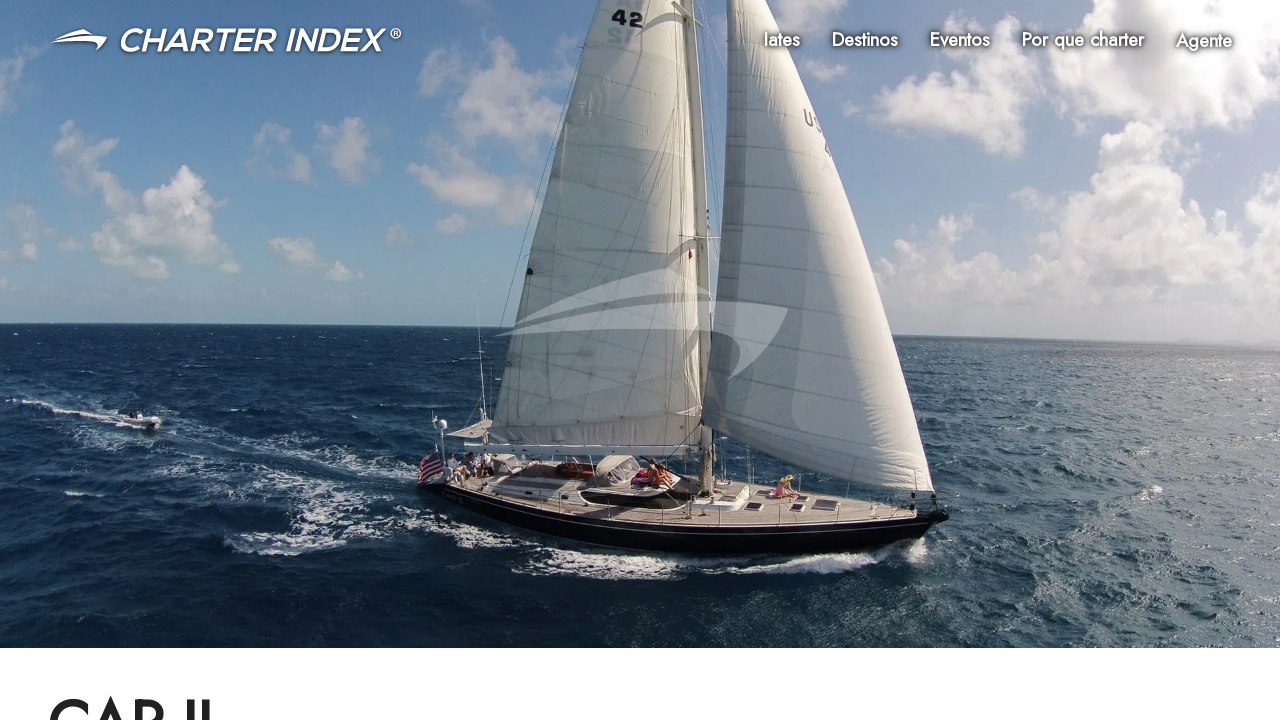

--- FILE ---
content_type: text/html; charset=utf-8
request_url: https://www.charterindex.com/pt/iates/2343-cap-ii
body_size: 41478
content:
<!DOCTYPE html><html lang="pt"><head><meta charSet="utf-8"/><meta name="viewport" content="width=device-width"/><meta name="twitter:card" content="summary_large_image"/><meta name="twitter:site" content="@charterindex"/><meta name="twitter:creator" content="@charterindex"/><meta property="og:type" content="website"/><meta property="og:site_name" content="Charter Index"/><meta name="description" content="O iate CAP II construído pela CNB não está disponível para fretamento. Procure iates fretados alternativos por especificações, fotografias e preços."/><link rel="alternate" hrefLang="en" href="https://www.charterindex.com/yachts/2343-cap-ii"/><link rel="alternate" hrefLang="en-GB" href="https://www.charterindex.com/en-GB/yachts/2343-cap-ii"/><link rel="alternate" hrefLang="fr" href="https://www.charterindex.com/fr/yachts/2343-cap-ii"/><link rel="alternate" hrefLang="de" href="https://www.charterindex.com/de/yachten/2343-cap-ii"/><link rel="alternate" hrefLang="es" href="https://www.charterindex.com/es/yates/2343-cap-ii"/><link rel="alternate" hrefLang="pt" href="https://www.charterindex.com/pt/iates/2343-cap-ii"/><link rel="alternate" hrefLang="it" href="https://www.charterindex.com/it/yacht/2343-cap-ii"/><link rel="alternate" hrefLang="ru" href="https://www.charterindex.com/ru/яхты/2343-cap-ii"/><link rel="alternate" hrefLang="ja" href="https://www.charterindex.com/ja/ヨット/2343-cap-ii"/><link rel="alternate" hrefLang="zh" href="https://www.charterindex.com/zh/游艇/2343-cap-ii"/><meta property="og:description" content="O iate CAP II construído pela CNB não está disponível para fretamento. Procure iates fretados alternativos por especificações, fotografias e preços."/><meta property="og:url" content="/pt/iates/2343-cap-ii"/><meta property="og:image" content="https://images.charterindex.com/2fce975a-d620-11e5-839a-0019bbc88a64.jpg?auto=format,compress&amp;q=50&amp;lossless=true&amp;w=1200"/><meta property="og:image:width" content="1200"/><meta property="og:image:height" content="630"/><link rel="canonical" href="https://www.charterindex.com/pt/iates/2343-cap-ii"/><title>Iate privado CAP II  -  1992 CNB Iate à Vela</title><meta name="robots" content="index,follow"/><meta property="og:title" content="Iate privado CAP II  -  1992 CNB Iate à Vela"/><link rel="preload" as="image" imageSrcSet="https://images.charterindex.com/2fce975a-d620-11e5-839a-0019bbc88a64.jpg?auto=format&amp;fit=max&amp;w=640 640w, https://images.charterindex.com/2fce975a-d620-11e5-839a-0019bbc88a64.jpg?auto=format&amp;fit=max&amp;w=750 750w, https://images.charterindex.com/2fce975a-d620-11e5-839a-0019bbc88a64.jpg?auto=format&amp;fit=max&amp;w=828 828w, https://images.charterindex.com/2fce975a-d620-11e5-839a-0019bbc88a64.jpg?auto=format&amp;fit=max&amp;w=1080 1080w, https://images.charterindex.com/2fce975a-d620-11e5-839a-0019bbc88a64.jpg?auto=format&amp;fit=max&amp;w=1200 1200w, https://images.charterindex.com/2fce975a-d620-11e5-839a-0019bbc88a64.jpg?auto=format&amp;fit=max&amp;w=1920 1920w, https://images.charterindex.com/2fce975a-d620-11e5-839a-0019bbc88a64.jpg?auto=format&amp;fit=max&amp;w=2048 2048w, https://images.charterindex.com/2fce975a-d620-11e5-839a-0019bbc88a64.jpg?auto=format&amp;fit=max&amp;w=3840 3840w" imageSizes="100vw"/><script type="application/ld+json">{"@context":"https://schema.org","@type":"FAQPage","mainEntity":[{"@type":"Question","name":"Quantos convidados a bordo CAP II?","acceptedAnswer":{"@type":"Answer","text":"CAP II pode acomodar 6 hóspedes dormindo a bordo em 3 cabines."}}]}</script><meta name="next-head-count" content="29"/><script>
			window.dataLayer = window.dataLayer || [];
			function gtag() { dataLayer.push(arguments); }
			
			gtag('consent', 'default', {
				ad_storage: 'denied',
				analytics_storage: 'denied',
			})</script><script>(function(w,d,s,l,i){w[l]=w[l]||[];w[l].push({'gtm.start':
new Date().getTime(),event:'gtm.js'});var f=d.getElementsByTagName(s)[0],
j=d.createElement(s),dl=l!='dataLayer'?'&l='+l:'';j.async=true;j.src=
'https://www.googletagmanager.com/gtm.js?id='+i+dl+ '&gtm_auth=bHIIHyaYKQ5FUs3ckai6Sg&gtm_preview=env-1&gtm_cookies_win=x';f.parentNode.insertBefore(j,f);
})(window,document,'script','dataLayer','GTM-N5TSKM6');</script><meta name="google-site-verification" content="m8anFLmm2CThJv_2I2EqntJDRrpMNzZJPo-vu5_K4M4"/><meta http-equiv="x-ua-compatible" content="ie=edge"/><meta name="application-name" content="Charter Index"/><meta name="apple-mobile-web-app-capable" content="yes"/><meta name="apple-mobile-web-app-status-bar-style" content="default"/><meta name="apple-mobile-web-app-title" content="Charter Index"/><meta name="format-detection" content="telephone=no"/><meta name="mobile-web-app-capable" content="yes"/><meta name="google" content="notranslate"/><meta name="msapplication-TileColor" content="#d40072"/><meta name="theme-color" content="#d40072"/><link rel="manifest" href="/manifest.json"/><link rel="shortcut icon" href="/favicon.ico"/><link rel="preconnect" crossorigin="anonymous" href="https://fonts.googleapis.com"/><link rel="dns-prefetch" crossorigin="anonymous" href="https://fonts.googleapis.com"/><link rel="preconnect" crossorigin="anonymous" href="https://fonts.gstatic.com"/><link rel="dns-prefetch" crossorigin="anonymous" href="https://fonts.gstatic.com"/><link rel="preconnect" crossorigin="anonymous"/><link rel="dns-prefetch" crossorigin="anonymous"/><link rel="preconnect" crossorigin="anonymous" href="http://localhost:8088"/><link rel="dns-prefetch" crossorigin="anonymous" href="http://localhost:8088"/><link rel="stylesheet" data-href="https://fonts.googleapis.com/css?family=Mulish:500,600,700&amp;display=swap"/><script>
						if ('production' === 'production') {
							if (typeof window.__REACT_DEVTOOLS_GLOBAL_HOOK__ === "object") {
								for (let [key, value] of Object.entries(window.__REACT_DEVTOOLS_GLOBAL_HOOK__)) {
									window.__REACT_DEVTOOLS_GLOBAL_HOOK__[key] = typeof value == "function" ? ()=>{} : null;
								}
							}
						}
					</script><link rel="preload" href="/_next/static/media/b8c37bb59076c047-s.p.woff2" as="font" type="font/woff2" crossorigin="anonymous" data-next-font="size-adjust"/><link rel="preload" href="/_next/static/media/5bbac197f803cc34-s.p.woff2" as="font" type="font/woff2" crossorigin="anonymous" data-next-font="size-adjust"/><link rel="preload" href="/_next/static/media/9dd75fadc5b3df29-s.p.woff2" as="font" type="font/woff2" crossorigin="anonymous" data-next-font="size-adjust"/><link rel="preload" href="/_next/static/css/dcfbbb1988a6c4a9.css" as="style"/><link rel="stylesheet" href="/_next/static/css/dcfbbb1988a6c4a9.css" data-n-g=""/><noscript data-n-css=""></noscript><script defer="" nomodule="" src="/_next/static/chunks/polyfills-c67a75d1b6f99dc8.js"></script><script src="/_next/static/chunks/webpack-4618880b4114cf6b.js" defer=""></script><script src="/_next/static/chunks/framework-dd9f5d2aafa2963e.js" defer=""></script><script src="/_next/static/chunks/main-3fe8f479a0b9ecdd.js" defer=""></script><script src="/_next/static/chunks/pages/_app-f5bc73ddd389a9ba.js" defer=""></script><script src="/_next/static/chunks/pages/%5B%5B...segments%5D%5D-738d9af315c7a6e7.js" defer=""></script><script src="/_next/static/Ru4no7W-6NZFmbCD5ZqEB/_buildManifest.js" defer=""></script><script src="/_next/static/Ru4no7W-6NZFmbCD5ZqEB/_ssgManifest.js" defer=""></script><link rel="stylesheet" href="https://fonts.googleapis.com/css?family=Mulish:500,600,700&display=swap"/></head><body><noscript><iframe src="https://www.googletagmanager.com/ns.html?id=GTM-N5TSKM6&gtm_auth=bHIIHyaYKQ5FUs3ckai6Sg&gtm_preview=env-1&gtm_cookies_win=x"
	height="0" width="0" style="display:none;visibility:hidden"></iframe></noscript><div id="__next"><style data-emotion="css-global 1vgjvhm">html{-webkit-font-smoothing:antialiased;-moz-osx-font-smoothing:grayscale;box-sizing:border-box;-webkit-text-size-adjust:100%;}*,*::before,*::after{box-sizing:inherit;}strong,b{font-weight:700;}body{margin:0;color:rgba(0, 0, 0, 0.87);font-size:1.1rem;font-family:'__Jost_65eb6c','__Jost_Fallback_65eb6c';font-weight:400;line-height:1.5;background-color:#fff;}@media (min-width:600px){body{font-size:1.1667rem;}}@media (min-width:900px){body{font-size:1.1667rem;}}@media (min-width:1200px){body{font-size:1.1667rem;}}@media print{body{background-color:#fff;}}body::backdrop{background-color:#fff;}html{-webkit-font-smoothing:auto;}a{-webkit-text-decoration:none;text-decoration:none;color:#0079d1;}main{transform-style:preserve-3d;}</style><style data-emotion="css 1yrjjoz">.css-1yrjjoz{--page-pad-x:8px;--page-pad-y:16px;position:relative;display:grid;grid-template-rows:auto 1fr auto;min-height:100vh;max-height:100vh;overflow-y:auto;width:100%;overflow-x:hidden;perspective:1px;perspective-origin:0 0;transform-style:preserve-3d;}@media (min-width:600px){.css-1yrjjoz{--page-pad-x:24px;--page-pad-y:24px;}}@media (min-width:1200px){.css-1yrjjoz{--page-pad-x:48px;--page-pad-y:24px;}}.css-1yrjjoz .content{position:relative;display:grid;grid-template-areas:'head' 'main-and-side' 'tail';grid-template-columns:1fr;grid-template-rows:auto 1fr auto;background-color:#fff;}.css-1yrjjoz .content .head{grid-area:head;padding:0 var(--page-pad-x);padding-top:var(--page-pad-y);}.css-1yrjjoz .content .head--sticky{position:-webkit-sticky;position:sticky;top:0;padding-top:calc(var(--page-pad-y) * .5);padding-bottom:calc(var(--page-pad-y) * .5);background:white;-webkit-transition:box-shadow 300ms;transition:box-shadow 300ms;z-index:1;}.css-1yrjjoz .content .head--stuck{box-shadow:0px 3px 3px -2px rgba(0,0,0,0.2),0px 3px 4px 0px rgba(0,0,0,0.14),0px 1px 8px 0px rgba(0,0,0,0.12);}.css-1yrjjoz .content .main-and-side{grid-area:main-and-side;display:grid;grid-template-areas:'main';grid-template-columns:1fr;padding-top:var(--page-pad-y);max-width:100vw;}.css-1yrjjoz .content .main-and-side__main{grid-area:main;}.css-1yrjjoz .content .main-and-side--with-side{grid-template-areas:'main' 'side';margin:0 auto;gap:calc(var(--page-pad-x) / 2);}@media (min-width:900px){.css-1yrjjoz .content .main-and-side--with-side{grid-template-areas:'main side';grid-template-columns:3fr clamp(40ch, 40ch, 25vw);}}@media (min-width:900px){.css-1yrjjoz .content .main-and-side--with-side .main-and-side__content{padding:0 calc(var(--page-pad-x) / 2) 0 var(--page-pad-x);}.css-1yrjjoz .content .main-and-side--with-side .main-and-side__main{border-right:1px solid #eeeeee;}}.css-1yrjjoz .content .main-and-side__side{grid-area:side;margin-right:8px;padding:var(--page-pad-y) var(--page-pad-x);padding-top:calc(var(--page-pad-y) * 2);}@media (min-width:900px){.css-1yrjjoz .content .main-and-side__side{padding:0;padding-right:8px;}}.css-1yrjjoz .content .main-and-side--no-pad-top{padding-top:0;}.css-1yrjjoz .content .main-and-side__content{padding:0 var(--page-pad-x);width:100%;}.css-1yrjjoz .content .tail{grid-area:tail;min-height:var(--page-pad-y);display:grid;max-width:100%;overflow-x:hidden;}.css-1yrjjoz .content .tail__content{margin-top:var(--page-pad-y);padding:var(--page-pad-y) 0;}</style><div id="page" class="with-side css-1yrjjoz"><style data-emotion="css lbg0z2">.css-lbg0z2{top:0;padding:8px var(--page-pad-x);box-shadow:none;}.css-lbg0z2 .toolbar{display:-webkit-box;display:-webkit-flex;display:-ms-flexbox;display:flex;-webkit-align-items:center;-webkit-box-align:center;-ms-flex-align:center;align-items:center;-webkit-box-flex-wrap:wrap;-webkit-flex-wrap:wrap;-ms-flex-wrap:wrap;flex-wrap:wrap;padding:0;}.css-lbg0z2 .logo{display:-webkit-box;display:-webkit-flex;display:-ms-flexbox;display:flex;margin:auto auto auto 0;}@media (min-width:600px) and (max-width:899.95px){.css-lbg0z2 .logo img{height:20px;width:auto;}}.css-lbg0z2 .nav{margin-left:auto;}</style><style data-emotion="css wsr839">.css-wsr839{display:-webkit-box;display:-webkit-flex;display:-ms-flexbox;display:flex;-webkit-flex-direction:column;-ms-flex-direction:column;flex-direction:column;width:100%;box-sizing:border-box;-webkit-flex-shrink:0;-ms-flex-negative:0;flex-shrink:0;position:absolute;z-index:1100;top:0;left:auto;right:0;background-color:transparent;color:inherit;top:0;padding:8px var(--page-pad-x);box-shadow:none;}.css-wsr839 .toolbar{display:-webkit-box;display:-webkit-flex;display:-ms-flexbox;display:flex;-webkit-align-items:center;-webkit-box-align:center;-ms-flex-align:center;align-items:center;-webkit-box-flex-wrap:wrap;-webkit-flex-wrap:wrap;-ms-flex-wrap:wrap;flex-wrap:wrap;padding:0;}.css-wsr839 .logo{display:-webkit-box;display:-webkit-flex;display:-ms-flexbox;display:flex;margin:auto auto auto 0;}@media (min-width:600px) and (max-width:899.95px){.css-wsr839 .logo img{height:20px;width:auto;}}.css-wsr839 .nav{margin-left:auto;}</style><style data-emotion="css xf5qwd">.css-xf5qwd{background-color:#fff;color:rgba(0, 0, 0, 0.87);-webkit-transition:box-shadow 300ms cubic-bezier(0.4, 0, 0.2, 1) 0ms;transition:box-shadow 300ms cubic-bezier(0.4, 0, 0.2, 1) 0ms;box-shadow:0px 2px 4px -1px rgba(0,0,0,0.2),0px 4px 5px 0px rgba(0,0,0,0.14),0px 1px 10px 0px rgba(0,0,0,0.12);display:-webkit-box;display:-webkit-flex;display:-ms-flexbox;display:flex;-webkit-flex-direction:column;-ms-flex-direction:column;flex-direction:column;width:100%;box-sizing:border-box;-webkit-flex-shrink:0;-ms-flex-negative:0;flex-shrink:0;position:absolute;z-index:1100;top:0;left:auto;right:0;background-color:transparent;color:inherit;top:0;padding:8px var(--page-pad-x);box-shadow:none;}.css-xf5qwd .toolbar{display:-webkit-box;display:-webkit-flex;display:-ms-flexbox;display:flex;-webkit-align-items:center;-webkit-box-align:center;-ms-flex-align:center;align-items:center;-webkit-box-flex-wrap:wrap;-webkit-flex-wrap:wrap;-ms-flex-wrap:wrap;flex-wrap:wrap;padding:0;}.css-xf5qwd .logo{display:-webkit-box;display:-webkit-flex;display:-ms-flexbox;display:flex;margin:auto auto auto 0;}@media (min-width:600px) and (max-width:899.95px){.css-xf5qwd .logo img{height:20px;width:auto;}}.css-xf5qwd .nav{margin-left:auto;}</style><header class="MuiPaper-root MuiPaper-elevation MuiPaper-elevation4 MuiAppBar-root MuiAppBar-colorTransparent MuiAppBar-positionAbsolute css-xf5qwd"><style data-emotion="css i6s8oy">.css-i6s8oy{position:relative;display:-webkit-box;display:-webkit-flex;display:-ms-flexbox;display:flex;-webkit-align-items:center;-webkit-box-align:center;-ms-flex-align:center;align-items:center;padding-left:16px;padding-right:16px;min-height:56px;}@media (min-width:600px){.css-i6s8oy{padding-left:24px;padding-right:24px;}}@media (min-width:0px){@media (orientation: landscape){.css-i6s8oy{min-height:48px;}}}@media (min-width:600px){.css-i6s8oy{min-height:64px;}}</style><div class="MuiToolbar-root MuiToolbar-gutters MuiToolbar-regular toolbar css-i6s8oy"><a href="/pt"><style data-emotion="css lezwbt">.css-lezwbt .large{display:none;}@media (min-width:600px){.css-lezwbt .small{display:none;}.css-lezwbt .large{display:-webkit-box;display:-webkit-unset;display:-ms-unsetbox;display:unset;}}</style><div class="logo css-lezwbt"><style data-emotion="css rqtwwx">.css-rqtwwx{height:28px;max-width:100%;}.css-rqtwwx.ci-logo--shadow{-webkit-filter:drop-shadow(0px 1px 2px rgba(0,0,0,0.8));filter:drop-shadow(0px 1px 2px rgba(0,0,0,0.8));}.css-rqtwwx.ci-logo--black{-webkit-filter:invert(100%);filter:invert(100%);}</style><img class="small ci-logo--shadow css-rqtwwx" src="/_next/static/media/logo-white.1d0ca221.svg" alt="Charter Index"/><img class="large ci-logo--shadow css-rqtwwx" src="/_next/static/media/logo-text.4041e558.svg" alt="Charter Index"/></div></a><style data-emotion="css 4w6gqe">.css-4w6gqe{grid-auto-flow:column;gap:32px;display:none;}@media (min-width:900px){.css-4w6gqe{display:grid;}}.css-4w6gqe *{color:white;}.css-4w6gqe .MuiButtonBase-root{padding:16px 0px;}</style><nav class="nav css-4w6gqe"><style data-emotion="css 1b47e06">.css-1b47e06{display:-webkit-inline-box;display:-webkit-inline-flex;display:-ms-inline-flexbox;display:inline-flex;-webkit-align-items:center;-webkit-box-align:center;-ms-flex-align:center;align-items:center;-webkit-box-pack:center;-ms-flex-pack:center;-webkit-justify-content:center;justify-content:center;position:relative;box-sizing:border-box;-webkit-tap-highlight-color:transparent;background-color:transparent;outline:0;border:0;margin:0;border-radius:0;padding:0;cursor:pointer;-webkit-user-select:none;-moz-user-select:none;-ms-user-select:none;user-select:none;vertical-align:middle;-moz-appearance:none;-webkit-appearance:none;-webkit-text-decoration:none;text-decoration:none;color:inherit;}.css-1b47e06::-moz-focus-inner{border-style:none;}.css-1b47e06.Mui-disabled{pointer-events:none;cursor:default;}@media print{.css-1b47e06{-webkit-print-color-adjust:exact;color-adjust:exact;}}</style><a class="MuiButtonBase-root css-1b47e06" href="/pt/search/yachts"><style data-emotion="css mtkoy4">.css-mtkoy4{text-shadow:0px 0px 16px rgba(0,0,0,.2),0px 0px 8px rgba(0,0,0,1),0px 0px 4px rgba(0,0,0,.7);color:white;}</style><style data-emotion="css lr31mh">.css-lr31mh{margin:0;font-size:1.1rem;font-family:'__Jost_65eb6c','__Jost_Fallback_65eb6c';font-weight:400;line-height:1.5;font-weight:700;text-shadow:0px 0px 16px rgba(0,0,0,.2),0px 0px 8px rgba(0,0,0,1),0px 0px 4px rgba(0,0,0,.7);color:white;}@media (min-width:600px){.css-lr31mh{font-size:1.1667rem;}}@media (min-width:900px){.css-lr31mh{font-size:1.1667rem;}}@media (min-width:1200px){.css-lr31mh{font-size:1.1667rem;}}</style><p class="MuiTypography-root MuiTypography-body1 css-lr31mh">Iates</p></a><a class="MuiButtonBase-root css-1b47e06" href="/pt/destinos"><p class="MuiTypography-root MuiTypography-body1 css-lr31mh">Destinos</p></a><a class="MuiButtonBase-root css-1b47e06" href="/pt/eventos"><p class="MuiTypography-root MuiTypography-body1 css-lr31mh">Eventos</p></a><a class="MuiButtonBase-root css-1b47e06" href="/pt/por-que-charter"><p class="MuiTypography-root MuiTypography-body1 css-lr31mh">Por que charter</p></a><button class="MuiButtonBase-root css-1b47e06" tabindex="0" type="button" aria-controls="agentMenuLarge" aria-haspopup="true"><p class="MuiTypography-root MuiTypography-body1 css-lr31mh">Agente</p></button></nav><style data-emotion="css hrv6h8">.css-hrv6h8{color:white;}@media (min-width:900px){.css-hrv6h8{display:none;}}.css-hrv6h8.over-hero{-webkit-filter:drop-shadow(0px 0px 8px rgba(0,0,0,.3)) drop-shadow(0px 0px 4px rgba(0,0,0,.6));filter:drop-shadow(0px 0px 8px rgba(0,0,0,.3)) drop-shadow(0px 0px 4px rgba(0,0,0,.6));}</style><style data-emotion="css 48sf9v">.css-48sf9v{text-align:center;-webkit-flex:0 0 auto;-ms-flex:0 0 auto;flex:0 0 auto;font-size:1.5rem;padding:8px;border-radius:50%;overflow:visible;color:rgba(0, 0, 0, 0.54);-webkit-transition:background-color 150ms cubic-bezier(0.4, 0, 0.2, 1) 0ms;transition:background-color 150ms cubic-bezier(0.4, 0, 0.2, 1) 0ms;color:white;}.css-48sf9v:hover{background-color:rgba(0, 0, 0, 0.04);}@media (hover: none){.css-48sf9v:hover{background-color:transparent;}}.css-48sf9v.Mui-disabled{background-color:transparent;color:rgba(0, 0, 0, 0.26);}@media (min-width:900px){.css-48sf9v{display:none;}}.css-48sf9v.over-hero{-webkit-filter:drop-shadow(0px 0px 8px rgba(0,0,0,.3)) drop-shadow(0px 0px 4px rgba(0,0,0,.6));filter:drop-shadow(0px 0px 8px rgba(0,0,0,.3)) drop-shadow(0px 0px 4px rgba(0,0,0,.6));}</style><style data-emotion="css bulc6t">.css-bulc6t{display:-webkit-inline-box;display:-webkit-inline-flex;display:-ms-inline-flexbox;display:inline-flex;-webkit-align-items:center;-webkit-box-align:center;-ms-flex-align:center;align-items:center;-webkit-box-pack:center;-ms-flex-pack:center;-webkit-justify-content:center;justify-content:center;position:relative;box-sizing:border-box;-webkit-tap-highlight-color:transparent;background-color:transparent;outline:0;border:0;margin:0;border-radius:0;padding:0;cursor:pointer;-webkit-user-select:none;-moz-user-select:none;-ms-user-select:none;user-select:none;vertical-align:middle;-moz-appearance:none;-webkit-appearance:none;-webkit-text-decoration:none;text-decoration:none;color:inherit;text-align:center;-webkit-flex:0 0 auto;-ms-flex:0 0 auto;flex:0 0 auto;font-size:1.5rem;padding:8px;border-radius:50%;overflow:visible;color:rgba(0, 0, 0, 0.54);-webkit-transition:background-color 150ms cubic-bezier(0.4, 0, 0.2, 1) 0ms;transition:background-color 150ms cubic-bezier(0.4, 0, 0.2, 1) 0ms;color:white;}.css-bulc6t::-moz-focus-inner{border-style:none;}.css-bulc6t.Mui-disabled{pointer-events:none;cursor:default;}@media print{.css-bulc6t{-webkit-print-color-adjust:exact;color-adjust:exact;}}.css-bulc6t:hover{background-color:rgba(0, 0, 0, 0.04);}@media (hover: none){.css-bulc6t:hover{background-color:transparent;}}.css-bulc6t.Mui-disabled{background-color:transparent;color:rgba(0, 0, 0, 0.26);}@media (min-width:900px){.css-bulc6t{display:none;}}.css-bulc6t.over-hero{-webkit-filter:drop-shadow(0px 0px 8px rgba(0,0,0,.3)) drop-shadow(0px 0px 4px rgba(0,0,0,.6));filter:drop-shadow(0px 0px 8px rgba(0,0,0,.3)) drop-shadow(0px 0px 4px rgba(0,0,0,.6));}</style><button class="MuiButtonBase-root MuiIconButton-root MuiIconButton-sizeMedium nav over-hero css-bulc6t" tabindex="0" type="button" id="navCollapsedMenuButton" aria-controls="navCollapsedMenuDrawer" aria-haspopup="true"><style data-emotion="css 6flbmm">.css-6flbmm{-webkit-user-select:none;-moz-user-select:none;-ms-user-select:none;user-select:none;width:1em;height:1em;display:inline-block;fill:currentColor;-webkit-flex-shrink:0;-ms-flex-negative:0;flex-shrink:0;-webkit-transition:fill 200ms cubic-bezier(0.4, 0, 0.2, 1) 0ms;transition:fill 200ms cubic-bezier(0.4, 0, 0.2, 1) 0ms;font-size:2.1875rem;}</style><svg class="MuiSvgIcon-root MuiSvgIcon-fontSizeLarge css-6flbmm" focusable="false" aria-hidden="true" viewBox="0 0 24 24" data-testid="MenuIcon"><path d="M3 18h18v-2H3zm0-5h18v-2H3zm0-7v2h18V6z"></path></svg><label for="navCollapsedMenuButton" style="border:0;clip:rect(0 0 0 0);height:1px;margin:-1px;overflow:hidden;padding:0;position:absolute;white-space:nowrap;width:1px">Menu</label></button><style data-emotion="css 1p35xi1">.css-1p35xi1 .MuiPaper-root{display:-webkit-box;display:-webkit-flex;display:-ms-flexbox;display:flex;-webkit-flex-direction:column;-ms-flex-direction:column;flex-direction:column;height:100%;background-color:#0079d1;color:#fff;}.css-1p35xi1 .nav-drawer__header{display:-webkit-box;display:-webkit-flex;display:-ms-flexbox;display:flex;-webkit-box-pack:justify;-webkit-justify-content:space-between;justify-content:space-between;-webkit-align-items:center;-webkit-box-align:center;-ms-flex-align:center;align-items:center;padding:8px;}.css-1p35xi1 .nav-drawer__header a{display:-webkit-box;display:-webkit-flex;display:-ms-flexbox;display:flex;}.css-1p35xi1 .nav-drawer__header a >*{margin:auto 0;}.css-1p35xi1 .nav-drawer__header *{color:#fff;}.css-1p35xi1 .nav-drawer__internal-links .MuiButtonBase-root{font-size:1.5rem;font-weight:bold;}.css-1p35xi1 .nav-drawer__agent-links{margin:auto 0 48px 0;}</style><style data-emotion="css tb62da">.css-tb62da{z-index:1200;}.css-tb62da .MuiPaper-root{display:-webkit-box;display:-webkit-flex;display:-ms-flexbox;display:flex;-webkit-flex-direction:column;-ms-flex-direction:column;flex-direction:column;height:100%;background-color:#0079d1;color:#fff;}.css-tb62da .nav-drawer__header{display:-webkit-box;display:-webkit-flex;display:-ms-flexbox;display:flex;-webkit-box-pack:justify;-webkit-justify-content:space-between;justify-content:space-between;-webkit-align-items:center;-webkit-box-align:center;-ms-flex-align:center;align-items:center;padding:8px;}.css-tb62da .nav-drawer__header a{display:-webkit-box;display:-webkit-flex;display:-ms-flexbox;display:flex;}.css-tb62da .nav-drawer__header a >*{margin:auto 0;}.css-tb62da .nav-drawer__header *{color:#fff;}.css-tb62da .nav-drawer__internal-links .MuiButtonBase-root{font-size:1.5rem;font-weight:bold;}.css-tb62da .nav-drawer__agent-links{margin:auto 0 48px 0;}</style></div></header><style data-emotion="css w4h8y4">.css-w4h8y4{--hero-height:70vh;position:relative;width:100%;height:var(--hero-height);z-index:-1;transform-style:preserve-3d;}@media (min-width:600px){.css-w4h8y4{--hero-height:90vh;}}.css-w4h8y4.small{--hero-height:0;padding-bottom:60%;}.css-w4h8y4 .hero-full-size{position:absolute;width:100%;height:100%;}.css-w4h8y4 .hero-media{background:url('/_next/static/media/placeholder.e7d12038.svg');-webkit-background-position:center;background-position:center;-webkit-background-size:cover;background-size:cover;-webkit-transform:translateZ(-3px) scale(4);-moz-transform:translateZ(-3px) scale(4);-ms-transform:translateZ(-3px) scale(4);transform:translateZ(-3px) scale(4);transform-origin:0 0;}@media(prefers-reduced-motion: reduce){.css-w4h8y4 .hero-media{-webkit-transform:none;-moz-transform:none;-ms-transform:none;transform:none;}}.css-w4h8y4 .hero-media__img{position:absolute;z-index:0;}.css-w4h8y4 .hero-media__video{position:absolute;z-index:1;height:var(--hero-height);width:100%;object-fit:cover;}.css-w4h8y4 .hero-content{z-index:2;display:-webkit-box;display:-webkit-flex;display:-ms-flexbox;display:flex;-webkit-flex-direction:column;-ms-flex-direction:column;flex-direction:column;}.css-w4h8y4 .hero-content--default{-webkit-box-pack:center;-ms-flex-pack:center;-webkit-justify-content:center;justify-content:center;-webkit-align-items:center;-webkit-box-align:center;-ms-flex-align:center;align-items:center;}.css-w4h8y4 .hero-content--default >*+*{margin-top:24px;}.css-w4h8y4 .hero-content--default h1{max-width:720px;font-size:3rem;}@media (min-width:600px){.css-w4h8y4 .hero-content--default h1{font-size:4rem;}}.css-w4h8y4 .hero-content--bottom{-webkit-box-pack:start;-ms-flex-pack:start;-webkit-justify-content:flex-start;justify-content:flex-start;-webkit-align-items:flex-end;-webkit-box-align:flex-end;-ms-flex-align:flex-end;align-items:flex-end;}.css-w4h8y4 .hero-link{position:absolute;bottom:16px;right:16px;z-index:2;}</style><div class="hero css-w4h8y4"><div class="hero-full-size hero-media gradient" data-testid="hero-media"><div class="hero-media__image"><span style="box-sizing:border-box;display:block;overflow:hidden;width:initial;height:initial;background:none;opacity:1;border:0;margin:0;padding:0;position:absolute;top:0;left:0;bottom:0;right:0"><img alt="" sizes="100vw" srcSet="https://images.charterindex.com/2fce975a-d620-11e5-839a-0019bbc88a64.jpg?auto=format&amp;fit=max&amp;w=640 640w, https://images.charterindex.com/2fce975a-d620-11e5-839a-0019bbc88a64.jpg?auto=format&amp;fit=max&amp;w=750 750w, https://images.charterindex.com/2fce975a-d620-11e5-839a-0019bbc88a64.jpg?auto=format&amp;fit=max&amp;w=828 828w, https://images.charterindex.com/2fce975a-d620-11e5-839a-0019bbc88a64.jpg?auto=format&amp;fit=max&amp;w=1080 1080w, https://images.charterindex.com/2fce975a-d620-11e5-839a-0019bbc88a64.jpg?auto=format&amp;fit=max&amp;w=1200 1200w, https://images.charterindex.com/2fce975a-d620-11e5-839a-0019bbc88a64.jpg?auto=format&amp;fit=max&amp;w=1920 1920w, https://images.charterindex.com/2fce975a-d620-11e5-839a-0019bbc88a64.jpg?auto=format&amp;fit=max&amp;w=2048 2048w, https://images.charterindex.com/2fce975a-d620-11e5-839a-0019bbc88a64.jpg?auto=format&amp;fit=max&amp;w=3840 3840w" src="https://images.charterindex.com/2fce975a-d620-11e5-839a-0019bbc88a64.jpg?auto=format&amp;fit=max&amp;w=3840" decoding="async" data-nimg="fill" style="position:absolute;top:0;left:0;bottom:0;right:0;box-sizing:border-box;padding:0;border:none;margin:auto;display:block;width:0;height:0;min-width:100%;max-width:100%;min-height:100%;max-height:100%;object-fit:cover"/></span></div></div><div class="hero-full-size hero-content hero-content--bottom"><style data-emotion="css 11cik56">.css-11cik56{margin-top:auto;margin-right:auto;margin-left:var(--page-pad-x);margin-bottom:var(--page-pad-x);}</style></div></div><div class="content"><div class="head"><style data-emotion="css 1fryriq">.css-1fryriq{display:-webkit-box;display:-webkit-flex;display:-ms-flexbox;display:flex;-webkit-flex-direction:column;-ms-flex-direction:column;flex-direction:column;}.css-1fryriq >*+*{margin-top:16px;}</style><div class="css-1fryriq"><style data-emotion="css 1k9qmis">.css-1k9qmis{position:relative;display:grid;grid-template-areas:'name' 'icons' 'divider' 'price' 'enquire';gap:16px;width:100%;}.css-1k9qmis .yacht-header__name{grid-area:name;}.css-1k9qmis .yacht-header__icons{grid-area:icons;margin-left:auto;margin-top:auto;}.css-1k9qmis .yacht-header__divider{grid-area:divider;}.css-1k9qmis .yacht-header__price{grid-area:price;}.css-1k9qmis .yacht-header__enquire{grid-area:enquire;}.css-1k9qmis.in-hero{display:none;grid-template-areas:'name icons icons' 'name price enquire';grid-template-columns:1fr auto auto;grid-template-rows:1fr auto;margin-top:auto;padding:16px var(--page-pad-x);color:white;background:linear-gradient(90deg, rgba(0,0,0,.3) 0%, rgba(0,0,0,0) 50%, rgba(0,0,0,.9) 100%);text-shadow:0px 1px 3px rgba(0,0,0,0.8);}@media (min-width:600px){.css-1k9qmis.in-hero{display:grid;}}.css-1k9qmis.in-hero .yacht-header__name{margin:auto 0;}.css-1k9qmis.in-hero .yacht-header__divider{display:none;grid-area:divider;}</style><header class=" css-1k9qmis"><div class="yacht-header__name"><style data-emotion="css 1y71wk0">.css-1y71wk0{margin:0;font-weight:bold;font-size:2.375rem;font-family:'__Jost_65eb6c','__Jost_Fallback_65eb6c';line-height:1.167;}@media (min-width:600px){.css-1y71wk0{font-size:2.9991rem;}}@media (min-width:900px){.css-1y71wk0{font-size:3.4276rem;}}@media (min-width:1200px){.css-1y71wk0{font-size:3.856rem;}}</style><h2 class="MuiTypography-root MuiTypography-h1 css-1y71wk0">CAP II</h2><style data-emotion="css 35pwlq">.css-35pwlq{display:-webkit-box;display:-webkit-flex;display:-ms-flexbox;display:flex;-webkit-box-flex-wrap:wrap;-webkit-flex-wrap:wrap;-ms-flex-wrap:wrap;flex-wrap:wrap;-webkit-align-items:center;-webkit-box-align:center;-ms-flex-align:center;align-items:center;gap:8px;}</style><div class="css-35pwlq"><style data-emotion="css 1uzl48">.css-1uzl48{margin:0;font-size:1.05rem;font-family:'__Jost_65eb6c','__Jost_Fallback_65eb6c';font-weight:400;line-height:1.43;}@media (min-width:600px){.css-1uzl48{font-size:1.049rem;}}@media (min-width:900px){.css-1uzl48{font-size:1.049rem;}}@media (min-width:1200px){.css-1uzl48{font-size:1.049rem;}}</style><h3 class="MuiTypography-root MuiTypography-body2 css-1uzl48">1992<!-- --> <!-- -->CNB<!-- -->  <!-- -->76ft<!-- --> / <!-- -->23.2m</h3></div></div><style data-emotion="css 537hhy">.css-537hhy{display:-webkit-box;display:-webkit-flex;display:-ms-flexbox;display:flex;}.css-537hhy >div{display:-webkit-box;display:-webkit-flex;display:-ms-flexbox;display:flex;-webkit-flex-direction:column;-ms-flex-direction:column;flex-direction:column;-webkit-box-pack:center;-ms-flex-pack:center;-webkit-justify-content:center;justify-content:center;-webkit-align-items:center;-webkit-box-align:center;-ms-flex-align:center;align-items:center;}.css-537hhy >div +*{-webkit-margin-start:32px;margin-inline-start:32px;}.css-537hhy .icon-and-stat{display:-webkit-box;display:-webkit-flex;display:-ms-flexbox;display:flex;-webkit-align-items:center;-webkit-box-align:center;-ms-flex-align:center;align-items:center;font-weight:500;}.css-537hhy .icon-and-stat svg{-webkit-margin-end:8px;margin-inline-end:8px;}.css-537hhy .icon-and-stat svg.guests{-webkit-margin-end:2.4px;margin-inline-end:2.4px;}</style><div class="yacht-header__icons css-537hhy"><div><style data-emotion="css 2sy8uv">.css-2sy8uv{margin:0;font-weight:bolder;font-family:'__Jost_65eb6c','__Jost_Fallback_65eb6c';font-size:1.25rem;line-height:1.334;}@media (min-width:600px){.css-2sy8uv{font-size:1.3118rem;}}@media (min-width:900px){.css-2sy8uv{font-size:1.4993rem;}}@media (min-width:1200px){.css-2sy8uv{font-size:1.4993rem;}}</style><span class="MuiTypography-root MuiTypography-h5 icon-and-stat css-2sy8uv"><svg class="guests" width="30" height="30" fill="currentColor" aria-hidden="true"><use href="/_next/static/media/icons.22ccdc78.svg#guests"></use></svg><span>6</span></span><style data-emotion="css 1gkwko9">.css-1gkwko9{margin:0;font-size:.9rem;font-family:'__Jost_65eb6c','__Jost_Fallback_65eb6c';font-weight:400;line-height:1.66;}</style><span class="MuiTypography-root MuiTypography-caption caption css-1gkwko9">Convidados</span></div><div><span class="MuiTypography-root MuiTypography-h5 icon-and-stat css-2sy8uv"><svg class="cabins" width="30" height="30" fill="currentColor" aria-hidden="true"><use href="/_next/static/media/icons.22ccdc78.svg#cabins"></use></svg><span>3</span></span><span class="MuiTypography-root MuiTypography-caption caption css-1gkwko9">Cabines</span></div><div><span class="MuiTypography-root MuiTypography-h5 icon-and-stat css-2sy8uv"><svg class="crew" width="30" height="30" fill="currentColor" aria-hidden="true"><use href="/_next/static/media/icons.22ccdc78.svg#crew"></use></svg><span>3</span></span><span class="MuiTypography-root MuiTypography-caption caption css-1gkwko9">Tripulação</span></div></div><style data-emotion="css 39bbo6">.css-39bbo6{margin:0;-webkit-flex-shrink:0;-ms-flex-negative:0;flex-shrink:0;border-width:0;border-style:solid;border-color:rgba(0, 0, 0, 0.12);border-bottom-width:thin;}</style><hr class="MuiDivider-root MuiDivider-fullWidth yacht-header__divider css-39bbo6"/><div class="yacht-header__price"><style data-emotion="css rhwpws">.css-rhwpws{margin:0;font-size:.9rem;font-family:'__Jost_65eb6c','__Jost_Fallback_65eb6c';font-weight:400;line-height:1.66;overflow:hidden;text-overflow:ellipsis;white-space:nowrap;}</style><span class="MuiTypography-root MuiTypography-caption MuiTypography-noWrap css-rhwpws">Iate privado</span><style data-emotion="css r8bxxp">.css-r8bxxp{margin:0;font-size:1.1rem;font-family:'__Jost_65eb6c','__Jost_Fallback_65eb6c';font-weight:400;line-height:1.5;overflow:hidden;text-overflow:ellipsis;white-space:nowrap;}@media (min-width:600px){.css-r8bxxp{font-size:1.1667rem;}}@media (min-width:900px){.css-r8bxxp{font-size:1.1667rem;}}@media (min-width:1200px){.css-r8bxxp{font-size:1.1667rem;}}</style><p class="MuiTypography-root MuiTypography-body1 MuiTypography-noWrap css-r8bxxp">Indisponível</p></div><style data-emotion="css 1u94kvo">.css-1u94kvo{text-transform:none;white-space:nowrap;font-size:0.9375rem;font-family:'__Jost_65eb6c','__Jost_Fallback_65eb6c';font-weight:500;line-height:1.75;min-width:64px;padding:8px 22px;border-radius:4px;-webkit-transition:background-color 250ms cubic-bezier(0.4, 0, 0.2, 1) 0ms,box-shadow 250ms cubic-bezier(0.4, 0, 0.2, 1) 0ms,border-color 250ms cubic-bezier(0.4, 0, 0.2, 1) 0ms,color 250ms cubic-bezier(0.4, 0, 0.2, 1) 0ms;transition:background-color 250ms cubic-bezier(0.4, 0, 0.2, 1) 0ms,box-shadow 250ms cubic-bezier(0.4, 0, 0.2, 1) 0ms,border-color 250ms cubic-bezier(0.4, 0, 0.2, 1) 0ms,color 250ms cubic-bezier(0.4, 0, 0.2, 1) 0ms;color:#fff;background-color:#d40072;box-shadow:0px 3px 1px -2px rgba(0,0,0,0.2),0px 2px 2px 0px rgba(0,0,0,0.14),0px 1px 5px 0px rgba(0,0,0,0.12);}@media (min-width:600px){.css-1u94kvo{font-size:1.1429rem;}}@media (min-width:900px){.css-1u94kvo{font-size:1.2857rem;}}@media (min-width:1200px){.css-1u94kvo{font-size:1.2857rem;}}.css-1u94kvo:hover{-webkit-text-decoration:none;text-decoration:none;background-color:#7f0043;box-shadow:0px 2px 4px -1px rgba(0,0,0,0.2),0px 4px 5px 0px rgba(0,0,0,0.14),0px 1px 10px 0px rgba(0,0,0,0.12);}@media (hover: none){.css-1u94kvo:hover{background-color:#d40072;}}.css-1u94kvo:active{box-shadow:0px 5px 5px -3px rgba(0,0,0,0.2),0px 8px 10px 1px rgba(0,0,0,0.14),0px 3px 14px 2px rgba(0,0,0,0.12);}.css-1u94kvo.Mui-focusVisible{box-shadow:0px 3px 5px -1px rgba(0,0,0,0.2),0px 6px 10px 0px rgba(0,0,0,0.14),0px 1px 18px 0px rgba(0,0,0,0.12);}.css-1u94kvo.Mui-disabled{color:rgba(0, 0, 0, 0.26);box-shadow:none;background-color:rgba(0, 0, 0, 0.12);}</style><style data-emotion="css 1qgf1bt">.css-1qgf1bt{display:-webkit-inline-box;display:-webkit-inline-flex;display:-ms-inline-flexbox;display:inline-flex;-webkit-align-items:center;-webkit-box-align:center;-ms-flex-align:center;align-items:center;-webkit-box-pack:center;-ms-flex-pack:center;-webkit-justify-content:center;justify-content:center;position:relative;box-sizing:border-box;-webkit-tap-highlight-color:transparent;background-color:transparent;outline:0;border:0;margin:0;border-radius:0;padding:0;cursor:pointer;-webkit-user-select:none;-moz-user-select:none;-ms-user-select:none;user-select:none;vertical-align:middle;-moz-appearance:none;-webkit-appearance:none;-webkit-text-decoration:none;text-decoration:none;color:inherit;text-transform:none;white-space:nowrap;font-size:0.9375rem;font-family:'__Jost_65eb6c','__Jost_Fallback_65eb6c';font-weight:500;line-height:1.75;min-width:64px;padding:8px 22px;border-radius:4px;-webkit-transition:background-color 250ms cubic-bezier(0.4, 0, 0.2, 1) 0ms,box-shadow 250ms cubic-bezier(0.4, 0, 0.2, 1) 0ms,border-color 250ms cubic-bezier(0.4, 0, 0.2, 1) 0ms,color 250ms cubic-bezier(0.4, 0, 0.2, 1) 0ms;transition:background-color 250ms cubic-bezier(0.4, 0, 0.2, 1) 0ms,box-shadow 250ms cubic-bezier(0.4, 0, 0.2, 1) 0ms,border-color 250ms cubic-bezier(0.4, 0, 0.2, 1) 0ms,color 250ms cubic-bezier(0.4, 0, 0.2, 1) 0ms;color:#fff;background-color:#d40072;box-shadow:0px 3px 1px -2px rgba(0,0,0,0.2),0px 2px 2px 0px rgba(0,0,0,0.14),0px 1px 5px 0px rgba(0,0,0,0.12);}.css-1qgf1bt::-moz-focus-inner{border-style:none;}.css-1qgf1bt.Mui-disabled{pointer-events:none;cursor:default;}@media print{.css-1qgf1bt{-webkit-print-color-adjust:exact;color-adjust:exact;}}@media (min-width:600px){.css-1qgf1bt{font-size:1.1429rem;}}@media (min-width:900px){.css-1qgf1bt{font-size:1.2857rem;}}@media (min-width:1200px){.css-1qgf1bt{font-size:1.2857rem;}}.css-1qgf1bt:hover{-webkit-text-decoration:none;text-decoration:none;background-color:#7f0043;box-shadow:0px 2px 4px -1px rgba(0,0,0,0.2),0px 4px 5px 0px rgba(0,0,0,0.14),0px 1px 10px 0px rgba(0,0,0,0.12);}@media (hover: none){.css-1qgf1bt:hover{background-color:#d40072;}}.css-1qgf1bt:active{box-shadow:0px 5px 5px -3px rgba(0,0,0,0.2),0px 8px 10px 1px rgba(0,0,0,0.14),0px 3px 14px 2px rgba(0,0,0,0.12);}.css-1qgf1bt.Mui-focusVisible{box-shadow:0px 3px 5px -1px rgba(0,0,0,0.2),0px 6px 10px 0px rgba(0,0,0,0.14),0px 1px 18px 0px rgba(0,0,0,0.12);}.css-1qgf1bt.Mui-disabled{color:rgba(0, 0, 0, 0.26);box-shadow:none;background-color:rgba(0, 0, 0, 0.12);}</style><a class="MuiButtonBase-root MuiButton-root MuiButton-contained MuiButton-containedPrimary MuiButton-sizeLarge MuiButton-containedSizeLarge MuiButton-root MuiButton-contained MuiButton-containedPrimary MuiButton-sizeLarge MuiButton-containedSizeLarge css-1qgf1bt" href="/pt/search/yachts"><style data-emotion="css wth0qt">.css-wth0qt{display:inherit;margin-right:8px;margin-left:-4px;}.css-wth0qt>*:nth-of-type(1){font-size:22px;}</style><span class="MuiButton-startIcon MuiButton-iconSizeLarge css-wth0qt"><svg width="24" height="24" fill="currentColor" aria-hidden="true"><use href="/_next/static/media/icons.22ccdc78.svg#alternative"></use></svg></span>Iates alternativos</a></header></div><style data-emotion="css aylles">.css-aylles{display:grid;grid-auto-flow:row;grid-template-columns:1fr;}.css-aylles >*+*{margin-top:var(--sliceSpacing, 32px);}.css-aylles >*{width:100%;}.css-aylles.slices--main >*{max-width:70ch;margin-left:auto;margin-right:auto;}</style><article class="slices slices--head css-aylles"><style data-emotion="css 18k7zln">.css-18k7zln{width:100%;max-width:calc(100vw - 8px);margin-right:auto;padding:2px 0;--card-spacing:calc(var(--page-pad-y) / 2);--num-cards:1;--card-width:calc((100% / var(--num-cards)) - var(--card-spacing));--card-padding-bottom:60%;}@media (min-width:600px){.css-18k7zln{--num-cards:2;--card-padding-bottom:33%;}}@media (min-width:900px){.css-18k7zln{--num-cards:3;--card-padding-bottom:20%;}}@media (min-width:1200px){.css-18k7zln{--num-cards:4;--card-padding-bottom:15%;}}@media (min-width:1536px){.css-18k7zln{--num-cards:5;--card-padding-bottom:10%;}}</style><section class="css-18k7zln"><div><style data-emotion="css 14v6tik">.css-14v6tik{position:relative;padding:5px 0;width:100%;}.css-14v6tik .viewport{width:100%;}.css-14v6tik .viewport.is-draggable{cursor:-webkit-grab;cursor:grab;}.css-14v6tik .viewport.is-dragging{cursor:-webkit-grabbing;cursor:grabbing;}.css-14v6tik .slides{display:-webkit-box;display:-webkit-flex;display:-ms-flexbox;display:flex;-webkit-user-select:none;-moz-user-select:none;-ms-user-select:none;user-select:none;-webkit-touch-callout:none;-webkit-tap-highlight-color:none;}.css-14v6tik .scroll-button{position:absolute;top:50%;-webkit-transform:translateY(-50%);-moz-transform:translateY(-50%);-ms-transform:translateY(-50%);transform:translateY(-50%);background-color:#0079d1;color:#fff;-webkit-transition:opacity 225ms,background-color 225ms!important;transition:opacity 225ms,background-color 225ms!important;}.css-14v6tik .scroll-button:hover{background-color:#66b7f0;}.css-14v6tik .scroll-button--prev{left:24px;}.css-14v6tik .scroll-button--next{right:24px;}</style><div class="css-14v6tik"><div class="viewport"><div class="slides"><style data-emotion="css 9ducw4">.css-9ducw4{--card-button-focus-scaling:1;--card-button-focus-duration:350ms;--card-button-shadow-default:0px 3px 1px -2px rgba(0,0,0,0.2),0px 2px 2px 0px rgba(0,0,0,0.14),0px 1px 5px 0px rgba(0,0,0,0.12);--card-button-shadow-focus:0px 2px 4px -1px rgba(0,0,0,0.2),0px 4px 5px 0px rgba(0,0,0,0.14),0px 1px 10px 0px rgba(0,0,0,0.12);border-radius:4px;box-shadow:var(--card-button-shadow-default);outline-offset:4px;-webkit-transition:box-shadow var(--card-button-focus-duration);transition:box-shadow var(--card-button-focus-duration);position:relative;width:100%;height:0;min-width:var(--card-width);padding-bottom:var(--card-padding-bottom);background-image:url('/_next/static/media/placeholder.e7d12038.svg');-webkit-background-position:center;background-position:center;-webkit-background-size:cover;background-size:cover;}.css-9ducw4.no-elevation{--card-button-shadow-default:none;--card-button-shadow-focus:none;}.css-9ducw4:focus-visible{outline:2px solid #0079d1;}.css-9ducw4:focus-visible,.css-9ducw4:hover{--card-button-focus-scaling:1.025;box-shadow:var(--card-button-shadow-focus);}@media(prefers-reduced-motion: reduce){.css-9ducw4:focus-visible,.css-9ducw4:hover{--card-button-focus-scaling:1;box-shadow:var(--card-button-shadow-default);}}.css-9ducw4 >:not(.MuiTouchRipple-root){-webkit-transform:translateY(50%);-moz-transform:translateY(50%);-ms-transform:translateY(50%);transform:translateY(50%);}.css-9ducw4+*{margin-left:var(--card-spacing);}</style><style data-emotion="css 18f0j22">.css-18f0j22{display:-webkit-inline-box;display:-webkit-inline-flex;display:-ms-inline-flexbox;display:inline-flex;-webkit-align-items:center;-webkit-box-align:center;-ms-flex-align:center;align-items:center;-webkit-box-pack:center;-ms-flex-pack:center;-webkit-justify-content:center;justify-content:center;position:relative;box-sizing:border-box;-webkit-tap-highlight-color:transparent;background-color:transparent;outline:0;border:0;margin:0;border-radius:0;padding:0;cursor:pointer;-webkit-user-select:none;-moz-user-select:none;-ms-user-select:none;user-select:none;vertical-align:middle;-moz-appearance:none;-webkit-appearance:none;-webkit-text-decoration:none;text-decoration:none;color:inherit;--card-button-focus-scaling:1;--card-button-focus-duration:350ms;--card-button-shadow-default:0px 3px 1px -2px rgba(0,0,0,0.2),0px 2px 2px 0px rgba(0,0,0,0.14),0px 1px 5px 0px rgba(0,0,0,0.12);--card-button-shadow-focus:0px 2px 4px -1px rgba(0,0,0,0.2),0px 4px 5px 0px rgba(0,0,0,0.14),0px 1px 10px 0px rgba(0,0,0,0.12);border-radius:4px;box-shadow:var(--card-button-shadow-default);outline-offset:4px;-webkit-transition:box-shadow var(--card-button-focus-duration);transition:box-shadow var(--card-button-focus-duration);position:relative;width:100%;height:0;min-width:var(--card-width);padding-bottom:var(--card-padding-bottom);background-image:url('/_next/static/media/placeholder.e7d12038.svg');-webkit-background-position:center;background-position:center;-webkit-background-size:cover;background-size:cover;}.css-18f0j22::-moz-focus-inner{border-style:none;}.css-18f0j22.Mui-disabled{pointer-events:none;cursor:default;}@media print{.css-18f0j22{-webkit-print-color-adjust:exact;color-adjust:exact;}}.css-18f0j22.no-elevation{--card-button-shadow-default:none;--card-button-shadow-focus:none;}.css-18f0j22:focus-visible{outline:2px solid #0079d1;}.css-18f0j22:focus-visible,.css-18f0j22:hover{--card-button-focus-scaling:1.025;box-shadow:var(--card-button-shadow-focus);}@media(prefers-reduced-motion: reduce){.css-18f0j22:focus-visible,.css-18f0j22:hover{--card-button-focus-scaling:1;box-shadow:var(--card-button-shadow-default);}}.css-18f0j22 >:not(.MuiTouchRipple-root){-webkit-transform:translateY(50%);-moz-transform:translateY(50%);-ms-transform:translateY(50%);transform:translateY(50%);}.css-18f0j22+*{margin-left:var(--card-spacing);}</style><a class="MuiButtonBase-root css-18f0j22" tabindex="0" href="https://vimeo.com/1096275750" rel="nofollow" srl_video_thumbnail="https://images.charterindex.com/2fce975a-d620-11e5-839a-0019bbc88a64.jpg?auto=format,compress&amp;q=50&amp;lossless=true&amp;w=400" srl_video_scale="100"><style data-emotion="css 1pgsupe">.css-1pgsupe{position:absolute;height:100%;width:100%;left:0;overflow:hidden;border-radius:4px;object-fit:cover;}.css-1pgsupe img{pointer-events:none;}</style><img src="https://images.charterindex.com/2fce975a-d620-11e5-839a-0019bbc88a64.jpg?auto=format,compress&amp;q=50&amp;lossless=true&amp;w=400" alt="Video" loading="lazy" class="css-1pgsupe"/><style data-emotion="css 7n7g3d">.css-7n7g3d{display:-webkit-box;display:-webkit-flex;display:-ms-flexbox;display:flex;position:absolute;width:100%;height:100%;z-index:100;}.css-7n7g3d>svg{margin:auto;color:white;font-size:80px;border-radius:50%;background-color:rgba(0,0,0,0.3);}</style><div class="css-7n7g3d"><style data-emotion="css vubbuv">.css-vubbuv{-webkit-user-select:none;-moz-user-select:none;-ms-user-select:none;user-select:none;width:1em;height:1em;display:inline-block;fill:currentColor;-webkit-flex-shrink:0;-ms-flex-negative:0;flex-shrink:0;-webkit-transition:fill 200ms cubic-bezier(0.4, 0, 0.2, 1) 0ms;transition:fill 200ms cubic-bezier(0.4, 0, 0.2, 1) 0ms;font-size:1.5rem;}</style><svg class="MuiSvgIcon-root MuiSvgIcon-fontSizeMedium css-vubbuv" focusable="false" aria-hidden="true" viewBox="0 0 24 24" data-testid="PlayArrowIcon"><path d="M8 5v14l11-7z"></path></svg></div></a><a class="MuiButtonBase-root css-18f0j22" tabindex="0" href="https://images.charterindex.com/2fd54c58-d620-11e5-839a-0019bbc88a64.jpg?auto=format,compress&amp;q=50&amp;lossless=true"><img src="https://images.charterindex.com/2fd54c58-d620-11e5-839a-0019bbc88a64.jpg?auto=format,compress&amp;q=50&amp;lossless=true&amp;w=400" alt="Aerial shot of Cap II under sail" loading="lazy" class="css-1pgsupe"/></a><a class="MuiButtonBase-root css-18f0j22" tabindex="0" href="https://images.charterindex.com/2fd54cd0-d620-11e5-839a-0019bbc88a64.jpg?auto=format,compress&amp;q=50&amp;lossless=true"><img src="https://images.charterindex.com/2fd54cd0-d620-11e5-839a-0019bbc88a64.jpg?auto=format,compress&amp;q=50&amp;lossless=true&amp;w=400" alt="A real beauty under sail" loading="lazy" class="css-1pgsupe"/></a><a class="MuiButtonBase-root css-18f0j22" tabindex="0" href="https://images.charterindex.com/2fd8a2c2-d620-11e5-839a-0019bbc88a64.jpg?auto=format,compress&amp;q=50&amp;lossless=true"><img src="https://images.charterindex.com/2fd8a2c2-d620-11e5-839a-0019bbc88a64.jpg?auto=format,compress&amp;q=50&amp;lossless=true&amp;w=400" alt="Main Salon Starboard Side" loading="lazy" class="css-1pgsupe"/></a><a class="MuiButtonBase-root css-18f0j22" tabindex="0" href="https://images.charterindex.com/2fd76d12-d620-11e5-839a-0019bbc88a64.jpg?auto=format,compress&amp;q=50&amp;lossless=true"><img src="https://images.charterindex.com/2fd76d12-d620-11e5-839a-0019bbc88a64.jpg?auto=format,compress&amp;q=50&amp;lossless=true&amp;w=400" alt="Main Salon Starboard Side another view" loading="lazy" class="css-1pgsupe"/></a><a class="MuiButtonBase-root css-18f0j22" tabindex="0" href="https://images.charterindex.com/2fd76ad8-d620-11e5-839a-0019bbc88a64.jpg?auto=format,compress&amp;q=50&amp;lossless=true"><img src="https://images.charterindex.com/2fd76ad8-d620-11e5-839a-0019bbc88a64.jpg?auto=format,compress&amp;q=50&amp;lossless=true&amp;w=400" alt="Formal Dining (Note-new blue cushions added 2014)" loading="lazy" class="css-1pgsupe"/></a><a class="MuiButtonBase-root css-18f0j22" tabindex="0" href="https://images.charterindex.com/2fd8a254-d620-11e5-839a-0019bbc88a64.jpg?auto=format,compress&amp;q=50&amp;lossless=true"><img src="https://images.charterindex.com/2fd8a254-d620-11e5-839a-0019bbc88a64.jpg?auto=format,compress&amp;q=50&amp;lossless=true&amp;w=400" alt="Dining showing new blue cushions" loading="lazy" class="css-1pgsupe"/></a><a class="MuiButtonBase-root css-18f0j22" tabindex="0" href="https://images.charterindex.com/2fd54d3e-d620-11e5-839a-0019bbc88a64.jpg?auto=format,compress&amp;q=50&amp;lossless=true"><img src="https://images.charterindex.com/2fd54d3e-d620-11e5-839a-0019bbc88a64.jpg?auto=format,compress&amp;q=50&amp;lossless=true&amp;w=400" alt="Forward Starboard Guest Cabin" loading="lazy" class="css-1pgsupe"/></a><a class="MuiButtonBase-root css-18f0j22" tabindex="0" href="https://images.charterindex.com/2fd76a56-d620-11e5-839a-0019bbc88a64.jpg?auto=format,compress&amp;q=50&amp;lossless=true"><img src="https://images.charterindex.com/2fd76a56-d620-11e5-839a-0019bbc88a64.jpg?auto=format,compress&amp;q=50&amp;lossless=true&amp;w=400" alt="Forward Port Guest Cabin" loading="lazy" class="css-1pgsupe"/></a><a class="MuiButtonBase-root css-18f0j22" tabindex="0" href="https://images.charterindex.com/2fd76bb4-d620-11e5-839a-0019bbc88a64.jpg?auto=format,compress&amp;q=50&amp;lossless=true"><img src="https://images.charterindex.com/2fd76bb4-d620-11e5-839a-0019bbc88a64.jpg?auto=format,compress&amp;q=50&amp;lossless=true&amp;w=400" alt="Two forward Cabins can also be opened up to one la" loading="lazy" class="css-1pgsupe"/></a><a class="MuiButtonBase-root css-18f0j22" tabindex="0" href="https://images.charterindex.com/2fd5e096-d620-11e5-839a-0019bbc88a64.jpg?auto=format,compress&amp;q=50&amp;lossless=true"><img src="https://images.charterindex.com/2fd5e096-d620-11e5-839a-0019bbc88a64.jpg?auto=format,compress&amp;q=50&amp;lossless=true&amp;w=400" alt="Guest Bath" loading="lazy" class="css-1pgsupe"/></a><a class="MuiButtonBase-root css-18f0j22" tabindex="0" href="https://images.charterindex.com/2fd5e118-d620-11e5-839a-0019bbc88a64.jpg?auto=format,compress&amp;q=50&amp;lossless=true"><img src="https://images.charterindex.com/2fd5e118-d620-11e5-839a-0019bbc88a64.jpg?auto=format,compress&amp;q=50&amp;lossless=true&amp;w=400" alt="Very comfy cockpit" loading="lazy" class="css-1pgsupe"/></a><a class="MuiButtonBase-root css-18f0j22" tabindex="0" href="https://images.charterindex.com/2fd5e014-d620-11e5-839a-0019bbc88a64.jpg?auto=format,compress&amp;q=50&amp;lossless=true"><img src="https://images.charterindex.com/2fd5e014-d620-11e5-839a-0019bbc88a64.jpg?auto=format,compress&amp;q=50&amp;lossless=true&amp;w=400" alt="Topside wood deck" loading="lazy" class="css-1pgsupe"/></a><a class="MuiButtonBase-root css-18f0j22" tabindex="0" href="https://images.charterindex.com/2fe80aa0-d620-11e5-839a-0019bbc88a64.jpg?auto=format,compress&amp;q=50&amp;lossless=true"><img src="https://images.charterindex.com/2fe80aa0-d620-11e5-839a-0019bbc88a64.jpg?auto=format,compress&amp;q=50&amp;lossless=true&amp;w=400" alt="Spinaker Sailing" loading="lazy" class="css-1pgsupe"/></a><a class="MuiButtonBase-root css-18f0j22" tabindex="0" href="https://images.charterindex.com/2fd4279c-d620-11e5-839a-0019bbc88a64.jpg?auto=format,compress&amp;q=50&amp;lossless=true"><img src="https://images.charterindex.com/2fd4279c-d620-11e5-839a-0019bbc88a64.jpg?auto=format,compress&amp;q=50&amp;lossless=true&amp;w=400" alt="Cap II - a stunning yacht in a gorgeous anchorage" loading="lazy" class="css-1pgsupe"/></a><a class="MuiButtonBase-root css-18f0j22" tabindex="0" href="https://images.charterindex.com/2fd54938-d620-11e5-839a-0019bbc88a64.jpg?auto=format,compress&amp;q=50&amp;lossless=true"><img src="https://images.charterindex.com/2fd54938-d620-11e5-839a-0019bbc88a64.jpg?auto=format,compress&amp;q=50&amp;lossless=true&amp;w=400" alt="Stern &amp; Swim Step" loading="lazy" class="css-1pgsupe"/></a><a class="MuiButtonBase-root css-18f0j22" tabindex="0" href="https://images.charterindex.com/2fd54a1e-d620-11e5-839a-0019bbc88a64.jpg?auto=format,compress&amp;q=50&amp;lossless=true"><img src="https://images.charterindex.com/2fd54a1e-d620-11e5-839a-0019bbc88a64.jpg?auto=format,compress&amp;q=50&amp;lossless=true&amp;w=400" alt="Breakfast Feast" loading="lazy" class="css-1pgsupe"/></a><a class="MuiButtonBase-root css-18f0j22" tabindex="0" href="https://images.charterindex.com/2fd36fe6-d620-11e5-839a-0019bbc88a64.jpg?auto=format,compress&amp;q=50&amp;lossless=true"><img src="https://images.charterindex.com/2fd36fe6-d620-11e5-839a-0019bbc88a64.jpg?auto=format,compress&amp;q=50&amp;lossless=true&amp;w=400" alt="Aerial view of a fun time aboard Cap II" loading="lazy" class="css-1pgsupe"/></a></div></div><style data-emotion="css 1k0avvz">@media (max-width:599.95px){.css-1k0avvz{display:none;}}</style><div class="PrivateHiddenCss-root PrivateHiddenCss-smDown css-1k0avvz"><style data-emotion="css ydq392">.css-ydq392{text-transform:none;white-space:nowrap;font-size:1.125rem;font-family:'__Jost_65eb6c','__Jost_Fallback_65eb6c';font-weight:500;line-height:1.75;min-height:36px;-webkit-transition:background-color 250ms cubic-bezier(0.4, 0, 0.2, 1) 0ms,box-shadow 250ms cubic-bezier(0.4, 0, 0.2, 1) 0ms,border-color 250ms cubic-bezier(0.4, 0, 0.2, 1) 0ms;transition:background-color 250ms cubic-bezier(0.4, 0, 0.2, 1) 0ms,box-shadow 250ms cubic-bezier(0.4, 0, 0.2, 1) 0ms,border-color 250ms cubic-bezier(0.4, 0, 0.2, 1) 0ms;border-radius:50%;padding:0;min-width:0;width:40px;height:40px;z-index:1050;box-shadow:0px 3px 5px -1px rgba(0,0,0,0.2),0px 6px 10px 0px rgba(0,0,0,0.14),0px 1px 18px 0px rgba(0,0,0,0.12);color:rgba(0, 0, 0, 0.87);background-color:#e0e0e0;}@media (min-width:600px){.css-ydq392{font-size:1.1429rem;}}@media (min-width:900px){.css-ydq392{font-size:1.2857rem;}}@media (min-width:1200px){.css-ydq392{font-size:1.2857rem;}}.css-ydq392:active{box-shadow:0px 7px 8px -4px rgba(0,0,0,0.2),0px 12px 17px 2px rgba(0,0,0,0.14),0px 5px 22px 4px rgba(0,0,0,0.12);}.css-ydq392:hover{background-color:#f5f5f5;-webkit-text-decoration:none;text-decoration:none;}@media (hover: none){.css-ydq392:hover{background-color:#e0e0e0;}}.css-ydq392.Mui-focusVisible{box-shadow:0px 3px 5px -1px rgba(0,0,0,0.2),0px 6px 10px 0px rgba(0,0,0,0.14),0px 1px 18px 0px rgba(0,0,0,0.12);}.css-ydq392.Mui-disabled{color:rgba(0, 0, 0, 0.26);box-shadow:none;background-color:rgba(0, 0, 0, 0.12);}.css-ydq392 svg{width:32px;height:32px;}</style><style data-emotion="css fxysz4">.css-fxysz4{display:-webkit-inline-box;display:-webkit-inline-flex;display:-ms-inline-flexbox;display:inline-flex;-webkit-align-items:center;-webkit-box-align:center;-ms-flex-align:center;align-items:center;-webkit-box-pack:center;-ms-flex-pack:center;-webkit-justify-content:center;justify-content:center;position:relative;box-sizing:border-box;-webkit-tap-highlight-color:transparent;background-color:transparent;outline:0;border:0;margin:0;border-radius:0;padding:0;cursor:pointer;-webkit-user-select:none;-moz-user-select:none;-ms-user-select:none;user-select:none;vertical-align:middle;-moz-appearance:none;-webkit-appearance:none;-webkit-text-decoration:none;text-decoration:none;color:inherit;text-transform:none;white-space:nowrap;font-size:1.125rem;font-family:'__Jost_65eb6c','__Jost_Fallback_65eb6c';font-weight:500;line-height:1.75;min-height:36px;-webkit-transition:background-color 250ms cubic-bezier(0.4, 0, 0.2, 1) 0ms,box-shadow 250ms cubic-bezier(0.4, 0, 0.2, 1) 0ms,border-color 250ms cubic-bezier(0.4, 0, 0.2, 1) 0ms;transition:background-color 250ms cubic-bezier(0.4, 0, 0.2, 1) 0ms,box-shadow 250ms cubic-bezier(0.4, 0, 0.2, 1) 0ms,border-color 250ms cubic-bezier(0.4, 0, 0.2, 1) 0ms;border-radius:50%;padding:0;min-width:0;width:40px;height:40px;z-index:1050;box-shadow:0px 3px 5px -1px rgba(0,0,0,0.2),0px 6px 10px 0px rgba(0,0,0,0.14),0px 1px 18px 0px rgba(0,0,0,0.12);color:rgba(0, 0, 0, 0.87);background-color:#e0e0e0;}.css-fxysz4::-moz-focus-inner{border-style:none;}.css-fxysz4.Mui-disabled{pointer-events:none;cursor:default;}@media print{.css-fxysz4{-webkit-print-color-adjust:exact;color-adjust:exact;}}@media (min-width:600px){.css-fxysz4{font-size:1.1429rem;}}@media (min-width:900px){.css-fxysz4{font-size:1.2857rem;}}@media (min-width:1200px){.css-fxysz4{font-size:1.2857rem;}}.css-fxysz4:active{box-shadow:0px 7px 8px -4px rgba(0,0,0,0.2),0px 12px 17px 2px rgba(0,0,0,0.14),0px 5px 22px 4px rgba(0,0,0,0.12);}.css-fxysz4:hover{background-color:#f5f5f5;-webkit-text-decoration:none;text-decoration:none;}@media (hover: none){.css-fxysz4:hover{background-color:#e0e0e0;}}.css-fxysz4.Mui-focusVisible{box-shadow:0px 3px 5px -1px rgba(0,0,0,0.2),0px 6px 10px 0px rgba(0,0,0,0.14),0px 1px 18px 0px rgba(0,0,0,0.12);}.css-fxysz4.Mui-disabled{color:rgba(0, 0, 0, 0.26);box-shadow:none;background-color:rgba(0, 0, 0, 0.12);}.css-fxysz4 svg{width:32px;height:32px;}</style><button class="MuiButtonBase-root MuiFab-root MuiFab-circular MuiFab-sizeSmall MuiFab-default MuiFab-root MuiFab-circular MuiFab-sizeSmall MuiFab-default scroll-button scroll-button--prev css-fxysz4" tabindex="0" type="button" aria-label="Anterior" style="opacity:0;visibility:hidden"><style data-emotion="css 1cw4hi4">.css-1cw4hi4{-webkit-user-select:none;-moz-user-select:none;-ms-user-select:none;user-select:none;width:1em;height:1em;display:inline-block;fill:currentColor;-webkit-flex-shrink:0;-ms-flex-negative:0;flex-shrink:0;-webkit-transition:fill 200ms cubic-bezier(0.4, 0, 0.2, 1) 0ms;transition:fill 200ms cubic-bezier(0.4, 0, 0.2, 1) 0ms;font-size:inherit;}</style><svg class="MuiSvgIcon-root MuiSvgIcon-fontSizeInherit css-1cw4hi4" focusable="false" aria-hidden="true" viewBox="0 0 24 24" data-testid="KeyboardArrowLeftIcon"><path d="M15.41 16.59 10.83 12l4.58-4.59L14 6l-6 6 6 6z"></path></svg></button><button class="MuiButtonBase-root MuiFab-root MuiFab-circular MuiFab-sizeSmall MuiFab-default MuiFab-root MuiFab-circular MuiFab-sizeSmall MuiFab-default scroll-button scroll-button--next css-fxysz4" tabindex="0" type="button" aria-label="Próxima" style="opacity:0;visibility:hidden"><svg class="MuiSvgIcon-root MuiSvgIcon-fontSizeInherit css-1cw4hi4" focusable="false" aria-hidden="true" viewBox="0 0 24 24" data-testid="KeyboardArrowRightIcon"><path d="M8.59 16.59 13.17 12 8.59 7.41 10 6l6 6-6 6z"></path></svg></button></div></div></div></section></article></div><div class="main-and-side main-and-side--with-side"><main class="main-and-side__main"><div class="main-and-side__content"><article class="slices slices--main css-aylles"><style data-emotion="css 18pm1lc">.css-18pm1lc{text-transform:capitalize;}.css-18pm1lc.MuiTypography-h1{font-size:2.4rem;}</style><style data-emotion="css 14eqy5v">.css-14eqy5v{margin:0;font-weight:bold;font-size:2.375rem;font-family:'__Jost_65eb6c','__Jost_Fallback_65eb6c';line-height:1.167;text-transform:capitalize;}@media (min-width:600px){.css-14eqy5v{font-size:2.9991rem;}}@media (min-width:900px){.css-14eqy5v{font-size:3.4276rem;}}@media (min-width:1200px){.css-14eqy5v{font-size:3.856rem;}}.css-14eqy5v.MuiTypography-h1{font-size:2.4rem;}</style><h1 class="MuiTypography-root MuiTypography-h1 css-14eqy5v">Iate privado CAP II</h1><section><style data-emotion="css xqg138">.css-xqg138{display:-webkit-box;display:-webkit-flex;display:-ms-flexbox;display:flex;-webkit-flex-direction:column;-ms-flex-direction:column;flex-direction:column;}.css-xqg138 >.MuiTypography-root+.MuiTypography-root{margin-top:var(--typographySpacing, .75em);}.css-xqg138 h2,.css-xqg138 h3{--typographySpacing:1.25em;text-transform:capitalize;}.css-xqg138 h2{font-size:1.6rem;}.css-xqg138 h3{font-size:1.3rem;}.css-xqg138 .firstParagraph:first-of-type{font-size:1.1em;}.css-xqg138 .firstParagraph:first-of-type::first-letter{font-size:3.25em;line-height:.7;margin-top:.115em;margin-right:.05em;float:left;}</style><div class="css-xqg138"><style data-emotion="css oe8q3e">.css-oe8q3e{margin:0;font-size:1.1rem;font-family:'__Jost_65eb6c','__Jost_Fallback_65eb6c';font-weight:400;line-height:1.5;margin:unset;}@media (min-width:600px){.css-oe8q3e{font-size:1.1667rem;}}@media (min-width:900px){.css-oe8q3e{font-size:1.1667rem;}}@media (min-width:1200px){.css-oe8q3e{font-size:1.1667rem;}}</style><p class="MuiTypography-root MuiTypography-body1 css-oe8q3e">O veleiro de luxo CAP II é um iate particular e não está disponível para fretamento.</p><p class="MuiTypography-root MuiTypography-body1 css-oe8q3e">O CAP II foi construído pela CNB e entregue ao seu proprietário em 1992.</p><p class="MuiTypography-root MuiTypography-body1 css-oe8q3e">O CAP II pode acomodar 6 pessoas em 3 cabines, consistindo em uma suíte principal com cama de casal e banheiro privativo localizado no meio do navio e 2 cabines com cama de casal e banheiro privativo.</p><p class="MuiTypography-root MuiTypography-body1 css-oe8q3e">As comodidades a bordo incluem ar condicionado, churrasqueira, chuveiro ao ar livre, console de jogos, máquina de fazer gelo, sistema de áudio interno, comunicações via satélite, dietas especiais, plataforma de natação e Wi-Fi.</p><p class="MuiTypography-root MuiTypography-body1 css-oe8q3e">Uma extensa lista de outras comodidades e brinquedos aquáticos pode ser vista na seção de recursos e comodidades.</p><p class="MuiTypography-root MuiTypography-body1 css-oe8q3e">Você pode <a href="/search/yachts" target="_blank">ver iates à vela alternativos semelhantes para fretamento</a> ou, alternativamente, entrar em contato com seu corretor de fretamento de iates para obter informações sobre o aluguel de um iate fretado de luxo alternativo.</p></div></section><style data-emotion="css y1bdag">.css-y1bdag{max-width:70ch;}.css-y1bdag ul{display:grid;margin:0;padding:0;grid-template-columns:repeat(var(--columns, 1), 1fr);gap:16px 8px;padding:0px 16px;}@media (min-width:450px){.css-y1bdag ul{--columns:2;}}@media (min-width:600px){.css-y1bdag ul{--columns:3;padding:0;}}@media (min-width:900px){.css-y1bdag ul{--columns:2;}}@media (min-width:1200px){.css-y1bdag ul{--columns:3;}}.css-y1bdag li{display:-webkit-box;display:-webkit-flex;display:-ms-flexbox;display:flex;-webkit-align-items:center;-webkit-box-align:center;-ms-flex-align:center;align-items:center;line-height:1.1;}.css-y1bdag li >*+*{-webkit-margin-start:16px;margin-inline-start:16px;}</style><section class="css-y1bdag"><style data-emotion="css 1de4nbg">.css-1de4nbg{padding-bottom:calc(var(--page-pad-y) / 4);margin-bottom:calc(var(--page-pad-y) / 2);border-bottom:1px solid #eeeeee;}.slices--side .css-1de4nbg{font-size:1.2rem;}</style><style data-emotion="css 1b7aoys">.css-1b7aoys{margin:0;font-weight:bold;font-size:1.5rem;font-family:'__Jost_65eb6c','__Jost_Fallback_65eb6c';line-height:1.2;padding-bottom:calc(var(--page-pad-y) / 4);margin-bottom:calc(var(--page-pad-y) / 2);border-bottom:1px solid #eeeeee;}@media (min-width:600px){.css-1b7aoys{font-size:1.6667rem;}}@media (min-width:900px){.css-1b7aoys{font-size:1.875rem;}}@media (min-width:1200px){.css-1b7aoys{font-size:2.0833rem;}}.slices--side .css-1b7aoys{font-size:1.2rem;}</style><h2 class="MuiTypography-root MuiTypography-h2 css-1b7aoys">Amenidades</h2><ul><style data-emotion="css 28x4vz">.css-28x4vz{margin:0;font-size:1.1rem;font-family:'__Jost_65eb6c','__Jost_Fallback_65eb6c';font-weight:400;line-height:1.5;}@media (min-width:600px){.css-28x4vz{font-size:1.1667rem;}}@media (min-width:900px){.css-28x4vz{font-size:1.1667rem;}}@media (min-width:1200px){.css-28x4vz{font-size:1.1667rem;}}</style><li class="MuiTypography-root MuiTypography-body1 css-28x4vz"><svg width="30" height="30" fill="currentColor" aria-hidden="true"><use href="/_next/static/media/icons.22ccdc78.svg#AIR_CONDITIONING"></use></svg><span>Ar Condicionado</span></li><li class="MuiTypography-root MuiTypography-body1 css-28x4vz"><svg width="30" height="30" fill="currentColor" aria-hidden="true"><use href="/_next/static/media/icons.22ccdc78.svg#BBQ"></use></svg><span>Churrasco</span></li><li class="MuiTypography-root MuiTypography-body1 css-28x4vz"><svg width="30" height="30" fill="currentColor" aria-hidden="true"><use href="/_next/static/media/icons.22ccdc78.svg#DECK_SHOWER"></use></svg><span>Chuveiro Ao Ar Livre</span></li><li class="MuiTypography-root MuiTypography-body1 css-28x4vz"><svg width="30" height="30" fill="currentColor" aria-hidden="true"><use href="/_next/static/media/icons.22ccdc78.svg#GAMES_CONSOLE"></use></svg><span>Console de jogos</span></li><li class="MuiTypography-root MuiTypography-body1 css-28x4vz"><svg width="30" height="30" fill="currentColor" aria-hidden="true"><use href="/_next/static/media/icons.22ccdc78.svg#ICE_MAKER"></use></svg><span>Máquina de gelo</span></li><li class="MuiTypography-root MuiTypography-body1 css-28x4vz"><svg width="30" height="30" fill="currentColor" aria-hidden="true"><use href="/_next/static/media/icons.22ccdc78.svg#INDOOR_AUDIO_SYSTEM"></use></svg><span>Sistema de áudio indoor</span></li><li class="MuiTypography-root MuiTypography-body1 css-28x4vz"><svg width="30" height="30" fill="currentColor" aria-hidden="true"><use href="/_next/static/media/icons.22ccdc78.svg#SATELLITE_PHONE"></use></svg><span>Comunicações De Satélite</span></li><li class="MuiTypography-root MuiTypography-body1 css-28x4vz"><svg width="30" height="30" fill="currentColor" aria-hidden="true"><use href="/_next/static/media/icons.22ccdc78.svg#SPECIAL_DIETS"></use></svg><span>Dietas especiais</span></li><li class="MuiTypography-root MuiTypography-body1 css-28x4vz"><svg width="30" height="30" fill="currentColor" aria-hidden="true"><use href="/_next/static/media/icons.22ccdc78.svg#SWIM_PLATFORM"></use></svg><span>Plataforma</span></li><li class="MuiTypography-root MuiTypography-body1 css-28x4vz"><svg width="30" height="30" fill="currentColor" aria-hidden="true"><use href="/_next/static/media/icons.22ccdc78.svg#WIFI"></use></svg><span>Wi-Fi</span></li></ul></section><section class="css-y1bdag"><h2 class="MuiTypography-root MuiTypography-h2 css-1b7aoys">Brinquedos de Água</h2><ul><li class="MuiTypography-root MuiTypography-body1 css-28x4vz"><svg width="30" height="30" fill="currentColor" aria-hidden="true"><use href="/_next/static/media/icons.22ccdc78.svg#TUBE"></use></svg><span>Tube - rebocável</span></li><li class="MuiTypography-root MuiTypography-body1 css-28x4vz"><svg width="30" height="30" fill="currentColor" aria-hidden="true"><use href="/_next/static/media/icons.22ccdc78.svg#WAKEBOARD"></use></svg><span>Wakeboard</span></li></ul></section><section class="css-y1bdag"><h2 class="MuiTypography-root MuiTypography-h2 css-1b7aoys">Mergulho</h2><ul><li class="MuiTypography-root MuiTypography-body1 css-28x4vz"><svg width="30" height="30" fill="currentColor" aria-hidden="true"><use href="/_next/static/media/icons.22ccdc78.svg#SNORKELLING_GEAR"></use></svg><span>Equipamento de Mergulho</span></li></ul></section><section class="css-y1bdag"><h2 class="MuiTypography-root MuiTypography-h2 css-1b7aoys">Propostas</h2><ul><li class="MuiTypography-root MuiTypography-body1 css-28x4vz"><span>14ft/4.2m Tender 50hp</span></li><li class="MuiTypography-root MuiTypography-body1 css-28x4vz"><span>10ft/3m Walker Bay 5hp</span></li></ul></section><section><h2 class="MuiTypography-root MuiTypography-h2 css-1b7aoys">Plano</h2><style data-emotion="css e64rqy">.css-e64rqy{--card-button-focus-scaling:1;--card-button-focus-duration:350ms;--card-button-shadow-default:0px 3px 1px -2px rgba(0,0,0,0.2),0px 2px 2px 0px rgba(0,0,0,0.14),0px 1px 5px 0px rgba(0,0,0,0.12);--card-button-shadow-focus:0px 2px 4px -1px rgba(0,0,0,0.2),0px 4px 5px 0px rgba(0,0,0,0.14),0px 1px 10px 0px rgba(0,0,0,0.12);border-radius:4px;box-shadow:var(--card-button-shadow-default);outline-offset:4px;-webkit-transition:box-shadow var(--card-button-focus-duration);transition:box-shadow var(--card-button-focus-duration);position:relative;width:100%;height:0;padding-bottom:56%;border:1px solid #e0e0e0;border-radius:4px;overflow:hidden;}.css-e64rqy.no-elevation{--card-button-shadow-default:none;--card-button-shadow-focus:none;}.css-e64rqy:focus-visible{outline:2px solid #0079d1;}.css-e64rqy:focus-visible,.css-e64rqy:hover{--card-button-focus-scaling:1.025;box-shadow:var(--card-button-shadow-focus);}@media(prefers-reduced-motion: reduce){.css-e64rqy:focus-visible,.css-e64rqy:hover{--card-button-focus-scaling:1;box-shadow:var(--card-button-shadow-default);}}.css-e64rqy img{position:absolute;top:0;left:0;width:100%;height:100%;object-fit:cover;}</style><style data-emotion="css 1lupctp">.css-1lupctp{display:-webkit-inline-box;display:-webkit-inline-flex;display:-ms-inline-flexbox;display:inline-flex;-webkit-align-items:center;-webkit-box-align:center;-ms-flex-align:center;align-items:center;-webkit-box-pack:center;-ms-flex-pack:center;-webkit-justify-content:center;justify-content:center;position:relative;box-sizing:border-box;-webkit-tap-highlight-color:transparent;background-color:transparent;outline:0;border:0;margin:0;border-radius:0;padding:0;cursor:pointer;-webkit-user-select:none;-moz-user-select:none;-ms-user-select:none;user-select:none;vertical-align:middle;-moz-appearance:none;-webkit-appearance:none;-webkit-text-decoration:none;text-decoration:none;color:inherit;--card-button-focus-scaling:1;--card-button-focus-duration:350ms;--card-button-shadow-default:0px 3px 1px -2px rgba(0,0,0,0.2),0px 2px 2px 0px rgba(0,0,0,0.14),0px 1px 5px 0px rgba(0,0,0,0.12);--card-button-shadow-focus:0px 2px 4px -1px rgba(0,0,0,0.2),0px 4px 5px 0px rgba(0,0,0,0.14),0px 1px 10px 0px rgba(0,0,0,0.12);border-radius:4px;box-shadow:var(--card-button-shadow-default);outline-offset:4px;-webkit-transition:box-shadow var(--card-button-focus-duration);transition:box-shadow var(--card-button-focus-duration);position:relative;width:100%;height:0;padding-bottom:56%;border:1px solid #e0e0e0;border-radius:4px;overflow:hidden;}.css-1lupctp::-moz-focus-inner{border-style:none;}.css-1lupctp.Mui-disabled{pointer-events:none;cursor:default;}@media print{.css-1lupctp{-webkit-print-color-adjust:exact;color-adjust:exact;}}.css-1lupctp.no-elevation{--card-button-shadow-default:none;--card-button-shadow-focus:none;}.css-1lupctp:focus-visible{outline:2px solid #0079d1;}.css-1lupctp:focus-visible,.css-1lupctp:hover{--card-button-focus-scaling:1.025;box-shadow:var(--card-button-shadow-focus);}@media(prefers-reduced-motion: reduce){.css-1lupctp:focus-visible,.css-1lupctp:hover{--card-button-focus-scaling:1;box-shadow:var(--card-button-shadow-default);}}.css-1lupctp img{position:absolute;top:0;left:0;width:100%;height:100%;object-fit:cover;}</style><button class="MuiButtonBase-root css-1lupctp" tabindex="0" type="button"><img alt="Plano" src="https://images.charterindex.com/2fd76b3c-d620-11e5-839a-0019bbc88a64.jpg?auto=format,compress&amp;q=50&amp;lossless=true&amp;w=800" loading="lazy"/></button></section><style data-emotion="css 59yq4z">.css-59yq4z .crew-profile__image{border-radius:4px;}.css-59yq4z .crew-profile__profiles{border-radius:4px;border:1px solid #e0e0e0;}</style><section class="css-59yq4z"><h2 class="MuiTypography-root MuiTypography-h2 css-1b7aoys">Tripulação</h2><span style="box-sizing:border-box;display:inline-block;overflow:hidden;width:initial;height:initial;background:none;opacity:1;border:0;margin:0;padding:0;position:relative;max-width:100%"><span style="box-sizing:border-box;display:block;width:initial;height:initial;background:none;opacity:1;border:0;margin:0;padding:0;max-width:100%"><img style="display:block;max-width:100%;width:initial;height:initial;background:none;opacity:1;border:0;margin:0;padding:0" alt="" aria-hidden="true" src="data:image/svg+xml,%3csvg%20xmlns=%27http://www.w3.org/2000/svg%27%20version=%271.1%27%20width=%271920%27%20height=%271080%27/%3e"/></span><img alt="Tripulação" src="[data-uri]" decoding="async" data-nimg="intrinsic" class="crew-profile__image" style="position:absolute;top:0;left:0;bottom:0;right:0;box-sizing:border-box;padding:0;border:none;margin:auto;display:block;width:0;height:0;min-width:100%;max-width:100%;min-height:100%;max-height:100%;object-fit:contain"/><noscript><img alt="Tripulação" loading="lazy" decoding="async" data-nimg="intrinsic" style="position:absolute;top:0;left:0;bottom:0;right:0;box-sizing:border-box;padding:0;border:none;margin:auto;display:block;width:0;height:0;min-width:100%;max-width:100%;min-height:100%;max-height:100%;object-fit:contain" class="crew-profile__image" srcSet="https://images.charterindex.com/76057d77-e53c-404f-a25c-80c44b3e594e.jpg?auto=format&amp;fit=max&amp;w=1920 1x, https://images.charterindex.com/76057d77-e53c-404f-a25c-80c44b3e594e.jpg?auto=format&amp;fit=max&amp;w=3840 2x" src="https://images.charterindex.com/76057d77-e53c-404f-a25c-80c44b3e594e.jpg?auto=format&amp;fit=max&amp;w=3840"/></noscript></span><div class="crew-profile__profiles"><style data-emotion="css 1mf8o3i">.css-1mf8o3i{position:relative;-webkit-transition:margin 150ms cubic-bezier(0.4, 0, 0.2, 1) 0ms;transition:margin 150ms cubic-bezier(0.4, 0, 0.2, 1) 0ms;overflow-anchor:none;border-radius:0;}.css-1mf8o3i::before{position:absolute;left:0;top:-1px;right:0;height:1px;content:"";opacity:1;background-color:rgba(0, 0, 0, 0.12);-webkit-transition:opacity 150ms cubic-bezier(0.4, 0, 0.2, 1) 0ms,background-color 150ms cubic-bezier(0.4, 0, 0.2, 1) 0ms;transition:opacity 150ms cubic-bezier(0.4, 0, 0.2, 1) 0ms,background-color 150ms cubic-bezier(0.4, 0, 0.2, 1) 0ms;}.css-1mf8o3i:first-of-type::before{display:none;}.css-1mf8o3i.Mui-expanded::before{opacity:0;}.css-1mf8o3i.Mui-expanded:first-of-type{margin-top:0;}.css-1mf8o3i.Mui-expanded:last-of-type{margin-bottom:0;}.css-1mf8o3i.Mui-expanded+.css-1mf8o3i.Mui-expanded::before{display:none;}.css-1mf8o3i.Mui-disabled{background-color:rgba(0, 0, 0, 0.12);}.css-1mf8o3i:first-of-type{border-top-left-radius:4px;border-top-right-radius:4px;}.css-1mf8o3i:last-of-type{border-bottom-left-radius:4px;border-bottom-right-radius:4px;}@supports (-ms-ime-align: auto){.css-1mf8o3i:last-of-type{border-bottom-left-radius:0;border-bottom-right-radius:0;}}.css-1mf8o3i.Mui-expanded{margin:16px 0;}.css-1mf8o3i.Mui-expanded{margin-top:0!important;margin-bottom:0!important;}.css-1mf8o3i h3{margin:0;}</style><style data-emotion="css dcqngg">.css-dcqngg{background-color:#fff;color:rgba(0, 0, 0, 0.87);-webkit-transition:box-shadow 300ms cubic-bezier(0.4, 0, 0.2, 1) 0ms;transition:box-shadow 300ms cubic-bezier(0.4, 0, 0.2, 1) 0ms;border-radius:4px;box-shadow:0px 2px 1px -1px rgba(0,0,0,0.2),0px 1px 1px 0px rgba(0,0,0,0.14),0px 1px 3px 0px rgba(0,0,0,0.12);position:relative;-webkit-transition:margin 150ms cubic-bezier(0.4, 0, 0.2, 1) 0ms;transition:margin 150ms cubic-bezier(0.4, 0, 0.2, 1) 0ms;overflow-anchor:none;border-radius:0;}.css-dcqngg::before{position:absolute;left:0;top:-1px;right:0;height:1px;content:"";opacity:1;background-color:rgba(0, 0, 0, 0.12);-webkit-transition:opacity 150ms cubic-bezier(0.4, 0, 0.2, 1) 0ms,background-color 150ms cubic-bezier(0.4, 0, 0.2, 1) 0ms;transition:opacity 150ms cubic-bezier(0.4, 0, 0.2, 1) 0ms,background-color 150ms cubic-bezier(0.4, 0, 0.2, 1) 0ms;}.css-dcqngg:first-of-type::before{display:none;}.css-dcqngg.Mui-expanded::before{opacity:0;}.css-dcqngg.Mui-expanded:first-of-type{margin-top:0;}.css-dcqngg.Mui-expanded:last-of-type{margin-bottom:0;}.css-dcqngg.Mui-expanded+.css-dcqngg.Mui-expanded::before{display:none;}.css-dcqngg.Mui-disabled{background-color:rgba(0, 0, 0, 0.12);}.css-dcqngg:first-of-type{border-top-left-radius:4px;border-top-right-radius:4px;}.css-dcqngg:last-of-type{border-bottom-left-radius:4px;border-bottom-right-radius:4px;}@supports (-ms-ime-align: auto){.css-dcqngg:last-of-type{border-bottom-left-radius:0;border-bottom-right-radius:0;}}.css-dcqngg.Mui-expanded{margin:16px 0;}.css-dcqngg.Mui-expanded{margin-top:0!important;margin-bottom:0!important;}.css-dcqngg h3{margin:0;}</style><div class="MuiPaper-root MuiPaper-elevation MuiPaper-rounded MuiPaper-elevation1 MuiAccordion-root MuiAccordion-rounded Mui-expanded MuiAccordion-gutters css-dcqngg"><style data-emotion="css 155819h">.css-155819h{display:-webkit-box;display:-webkit-flex;display:-ms-flexbox;display:flex;min-height:48px;padding:0px 16px;-webkit-transition:min-height 150ms cubic-bezier(0.4, 0, 0.2, 1) 0ms,background-color 150ms cubic-bezier(0.4, 0, 0.2, 1) 0ms;transition:min-height 150ms cubic-bezier(0.4, 0, 0.2, 1) 0ms,background-color 150ms cubic-bezier(0.4, 0, 0.2, 1) 0ms;padding:16px!important;min-height:0!important;}.css-155819h.Mui-focusVisible{background-color:rgba(0, 0, 0, 0.12);}.css-155819h.Mui-disabled{opacity:0.38;}.css-155819h:hover:not(.Mui-disabled){cursor:pointer;}.css-155819h.Mui-expanded{min-height:64px;}.css-155819h>*{margin:0!important;}</style><style data-emotion="css 1watle">.css-1watle{display:-webkit-inline-box;display:-webkit-inline-flex;display:-ms-inline-flexbox;display:inline-flex;-webkit-align-items:center;-webkit-box-align:center;-ms-flex-align:center;align-items:center;-webkit-box-pack:center;-ms-flex-pack:center;-webkit-justify-content:center;justify-content:center;position:relative;box-sizing:border-box;-webkit-tap-highlight-color:transparent;background-color:transparent;outline:0;border:0;margin:0;border-radius:0;padding:0;cursor:pointer;-webkit-user-select:none;-moz-user-select:none;-ms-user-select:none;user-select:none;vertical-align:middle;-moz-appearance:none;-webkit-appearance:none;-webkit-text-decoration:none;text-decoration:none;color:inherit;display:-webkit-box;display:-webkit-flex;display:-ms-flexbox;display:flex;min-height:48px;padding:0px 16px;-webkit-transition:min-height 150ms cubic-bezier(0.4, 0, 0.2, 1) 0ms,background-color 150ms cubic-bezier(0.4, 0, 0.2, 1) 0ms;transition:min-height 150ms cubic-bezier(0.4, 0, 0.2, 1) 0ms,background-color 150ms cubic-bezier(0.4, 0, 0.2, 1) 0ms;padding:16px!important;min-height:0!important;}.css-1watle::-moz-focus-inner{border-style:none;}.css-1watle.Mui-disabled{pointer-events:none;cursor:default;}@media print{.css-1watle{-webkit-print-color-adjust:exact;color-adjust:exact;}}.css-1watle.Mui-focusVisible{background-color:rgba(0, 0, 0, 0.12);}.css-1watle.Mui-disabled{opacity:0.38;}.css-1watle:hover:not(.Mui-disabled){cursor:pointer;}.css-1watle.Mui-expanded{min-height:64px;}.css-1watle>*{margin:0!important;}</style><div class="MuiButtonBase-root MuiAccordionSummary-root Mui-expanded MuiAccordionSummary-gutters css-1watle" tabindex="0" role="button" aria-expanded="true"><style data-emotion="css 17o5nyn">.css-17o5nyn{display:-webkit-box;display:-webkit-flex;display:-ms-flexbox;display:flex;-webkit-box-flex:1;-webkit-flex-grow:1;-ms-flex-positive:1;flex-grow:1;margin:12px 0;-webkit-transition:margin 150ms cubic-bezier(0.4, 0, 0.2, 1) 0ms;transition:margin 150ms cubic-bezier(0.4, 0, 0.2, 1) 0ms;}.css-17o5nyn.Mui-expanded{margin:20px 0;}</style><div class="MuiAccordionSummary-content Mui-expanded MuiAccordionSummary-contentGutters css-17o5nyn"><style data-emotion="css 5oxl8b">.css-5oxl8b{display:-webkit-box;display:-webkit-flex;display:-ms-flexbox;display:flex;-webkit-flex-direction:column;-ms-flex-direction:column;flex-direction:column;-webkit-align-items:flex-start;-webkit-box-align:flex-start;-ms-flex-align:flex-start;align-items:flex-start;}</style><div class="css-5oxl8b"><p class="MuiTypography-root MuiTypography-body1 css-28x4vz">Keith Chipping</p><span class="MuiTypography-root MuiTypography-caption css-1gkwko9" lang="en">Captain</span></div></div><style data-emotion="css 1fx8m19">.css-1fx8m19{display:-webkit-box;display:-webkit-flex;display:-ms-flexbox;display:flex;color:rgba(0, 0, 0, 0.54);-webkit-transform:rotate(0deg);-moz-transform:rotate(0deg);-ms-transform:rotate(0deg);transform:rotate(0deg);-webkit-transition:-webkit-transform 150ms cubic-bezier(0.4, 0, 0.2, 1) 0ms;transition:transform 150ms cubic-bezier(0.4, 0, 0.2, 1) 0ms;}.css-1fx8m19.Mui-expanded{-webkit-transform:rotate(180deg);-moz-transform:rotate(180deg);-ms-transform:rotate(180deg);transform:rotate(180deg);}</style><div class="MuiAccordionSummary-expandIconWrapper Mui-expanded css-1fx8m19"><svg class="MuiSvgIcon-root MuiSvgIcon-fontSizeMedium css-vubbuv" focusable="false" aria-hidden="true" viewBox="0 0 24 24" data-testid="ExpandMoreIcon"><path d="M16.59 8.59 12 13.17 7.41 8.59 6 10l6 6 6-6z"></path></svg></div></div><style data-emotion="css c4sutr">.css-c4sutr{height:auto;overflow:visible;-webkit-transition:height 300ms cubic-bezier(0.4, 0, 0.2, 1) 0ms;transition:height 300ms cubic-bezier(0.4, 0, 0.2, 1) 0ms;}</style><div class="MuiCollapse-root MuiCollapse-vertical MuiCollapse-entered css-c4sutr" style="min-height:0px"><style data-emotion="css hboir5">.css-hboir5{display:-webkit-box;display:-webkit-flex;display:-ms-flexbox;display:flex;width:100%;}</style><div class="MuiCollapse-wrapper MuiCollapse-vertical css-hboir5"><style data-emotion="css 8atqhb">.css-8atqhb{width:100%;}</style><div class="MuiCollapse-wrapperInner MuiCollapse-vertical css-8atqhb"><div role="region" class="MuiAccordion-region"><style data-emotion="css gjcqpt">.css-gjcqpt{padding:8px 16px 16px;padding-top:0!important;}</style><div class="MuiAccordionDetails-root css-gjcqpt"><style data-emotion="css sf61xj">.css-sf61xj{padding-top:16px;}</style><div class="css-sf61xj"><style data-emotion="css 1hvng3z">.css-1hvng3z{float:right;width:160px;height:160px;margin:0px 0px 16px 48px;shape-outside:circle();}</style><style data-emotion="css c6oels">.css-c6oels{position:relative;display:-webkit-box;display:-webkit-flex;display:-ms-flexbox;display:flex;-webkit-align-items:center;-webkit-box-align:center;-ms-flex-align:center;align-items:center;-webkit-box-pack:center;-ms-flex-pack:center;-webkit-justify-content:center;justify-content:center;-webkit-flex-shrink:0;-ms-flex-negative:0;flex-shrink:0;width:40px;height:40px;font-family:'__Jost_65eb6c','__Jost_Fallback_65eb6c';font-size:1.25rem;line-height:1;border-radius:50%;overflow:hidden;-webkit-user-select:none;-moz-user-select:none;-ms-user-select:none;user-select:none;color:#fff;background-color:#bdbdbd;float:right;width:160px;height:160px;margin:0px 0px 16px 48px;shape-outside:circle();}</style><div class="MuiAvatar-root MuiAvatar-circular MuiAvatar-colorDefault css-c6oels"><span style="box-sizing:border-box;display:block;overflow:hidden;width:initial;height:initial;background:none;opacity:1;border:0;margin:0;padding:0;position:absolute;top:0;left:0;bottom:0;right:0"><img alt="Keith Chipping" src="[data-uri]" decoding="async" data-nimg="fill" style="position:absolute;top:0;left:0;bottom:0;right:0;box-sizing:border-box;padding:0;border:none;margin:auto;display:block;width:0;height:0;min-width:100%;max-width:100%;min-height:100%;max-height:100%;object-fit:cover"/><noscript><img alt="Keith Chipping" loading="lazy" decoding="async" data-nimg="fill" style="position:absolute;top:0;left:0;bottom:0;right:0;box-sizing:border-box;padding:0;border:none;margin:auto;display:block;width:0;height:0;min-width:100%;max-width:100%;min-height:100%;max-height:100%;object-fit:cover" sizes="100vw" srcSet="https://images.charterindex.com/46f8ec88-6630-4140-b9ee-1b2a5decfbdd.jpg?auto=format&amp;fit=max&amp;w=640 640w, https://images.charterindex.com/46f8ec88-6630-4140-b9ee-1b2a5decfbdd.jpg?auto=format&amp;fit=max&amp;w=750 750w, https://images.charterindex.com/46f8ec88-6630-4140-b9ee-1b2a5decfbdd.jpg?auto=format&amp;fit=max&amp;w=828 828w, https://images.charterindex.com/46f8ec88-6630-4140-b9ee-1b2a5decfbdd.jpg?auto=format&amp;fit=max&amp;w=1080 1080w, https://images.charterindex.com/46f8ec88-6630-4140-b9ee-1b2a5decfbdd.jpg?auto=format&amp;fit=max&amp;w=1200 1200w, https://images.charterindex.com/46f8ec88-6630-4140-b9ee-1b2a5decfbdd.jpg?auto=format&amp;fit=max&amp;w=1920 1920w, https://images.charterindex.com/46f8ec88-6630-4140-b9ee-1b2a5decfbdd.jpg?auto=format&amp;fit=max&amp;w=2048 2048w, https://images.charterindex.com/46f8ec88-6630-4140-b9ee-1b2a5decfbdd.jpg?auto=format&amp;fit=max&amp;w=3840 3840w" src="https://images.charterindex.com/46f8ec88-6630-4140-b9ee-1b2a5decfbdd.jpg?auto=format&amp;fit=max&amp;w=3840"/></noscript></span></div><p class="MuiTypography-root MuiTypography-body2 css-1uzl48" lang="en">It took Keith working as a school teacher to learn the lesson that the call of the sea had a far greater appeal than the call of the classroom. Having a long standing interest in history and current affairs had led Keith into academic study that culminated in teacher training and work in English high schools trying to impart this passion on our future generations.<br/><br/>Then sailing was discovered, along with the realization that his own passion for teaching was not as powerful as his passion for sailing. It was sailing in its purist form that led to this conversion – that is, dinghy sailing. Instead of extolling the virtues of political participation Keith found himself, instead, describing the combination of art, science and physical endeavor which is needed to make a machine move through the water to the point where it only seemed sensible that he leave behind an established profession and move into the little known world of ‘professional yachting’.<br/><br/>Keith added to his Dinghy Instructor qualifications with a Yacht Master ticket and has since worked on a range of boats from racing yachts to even a motorboat, when needs called. He worked a complete season as a flotilla skipper in Greece and then went on to work as a delivery skipper taking newly built yachts from France to Greece and Turkey. A transatlantic crossing on a 36’ catamaran brought him to America and then the Caribbean.<br/><br/>Keith joined CAP II after working on a well-known race boat that spends part of the year in the Caribbean. It was during this period that he met Dina, whose calm demeanor wasn’t even rattled cooking for, and sharing a boat with, 18 sweaty ocean racers for a week. This composure was invaluable as Keith and Dina took over CAP II and led her through an extensive refit in Trinidad that has restored her back to the splendor that such an elegant boat deserves.<br/></p></div></div></div></div></div></div></div></div></section><style data-emotion="css ydd9ly">.css-ydd9ly .faq+.faq{margin-top:16px;}</style><section class="css-ydd9ly"><h2 class="MuiTypography-root MuiTypography-h2 css-1b7aoys">perguntas frequentes</h2><div class="faq"><div class="MuiPaper-root MuiPaper-elevation MuiPaper-rounded MuiPaper-elevation1 MuiAccordion-root MuiAccordion-rounded Mui-expanded MuiAccordion-gutters css-dcqngg" id="quantos-convidados-a-bordo-cap-ii"><div class="MuiButtonBase-root MuiAccordionSummary-root Mui-expanded MuiAccordionSummary-gutters css-1watle" tabindex="0" role="button" aria-expanded="true"><div class="MuiAccordionSummary-content Mui-expanded MuiAccordionSummary-contentGutters css-17o5nyn"><style data-emotion="css 1rs1xui">.css-1rs1xui{font-size:1.2rem!important;}</style><style data-emotion="css 1pczbow">.css-1pczbow{margin:0;font-weight:bold;font-size:1.25rem;font-family:'__Jost_65eb6c','__Jost_Fallback_65eb6c';line-height:1.167;font-size:1.2rem!important;}@media (min-width:600px){.css-1pczbow{font-size:1.2853rem;}}@media (min-width:900px){.css-1pczbow{font-size:1.4996rem;}}@media (min-width:1200px){.css-1pczbow{font-size:1.4996rem;}}</style><h3 class="MuiTypography-root MuiTypography-h3 css-1pczbow">Quantos convidados a bordo CAP II?</h3></div><div class="MuiAccordionSummary-expandIconWrapper Mui-expanded css-1fx8m19"><svg class="MuiSvgIcon-root MuiSvgIcon-fontSizeMedium css-vubbuv" focusable="false" aria-hidden="true" viewBox="0 0 24 24" data-testid="ExpandMoreIcon"><path d="M16.59 8.59 12 13.17 7.41 8.59 6 10l6 6 6-6z"></path></svg></div></div><div class="MuiCollapse-root MuiCollapse-vertical MuiCollapse-entered css-c4sutr" style="min-height:0px"><div class="MuiCollapse-wrapper MuiCollapse-vertical css-hboir5"><div class="MuiCollapse-wrapperInner MuiCollapse-vertical css-8atqhb"><div role="region" class="MuiAccordion-region"><div class="MuiAccordionDetails-root css-gjcqpt"><div class="css-xqg138"><p class="MuiTypography-root MuiTypography-body1 css-oe8q3e">CAP II pode acomodar 6 hóspedes dormindo a bordo em 3 cabines.</p></div></div></div></div></div></div></div></div></section><style data-emotion="css ow27qa">.css-ow27qa >h2{font-size:1rem;margin-bottom:4px;}.css-ow27qa >p{font-size:.8rem;margin:0;}.css-ow27qa >p+h2{margin-top:16px;}</style><section lang="en" class="css-ow27qa"><h2 class="MuiTypography-root MuiTypography-h2 css-1b7aoys">Legal Disclaimer</h2><p class="MuiTypography-root MuiTypography-body1 css-28x4vz">Iate à Vela CAP II is displayed on this page for informational purposes and may not necessarily be available for charter. The yacht details are displayed in good faith and whilst believed to be correct are not guaranteed, please check with your charter broker. Charter Index does not warrant or assume any legal liability or responsibility for the accuracy, completeness, or usefulness of any information or images displayed as they may not be current. All yacht details and charter pricing are subject to change without prior notice and are without warranty.</p><h2 class="MuiTypography-root MuiTypography-h2 css-1b7aoys">U.S. Customs &amp; Border Protection</h2><p class="MuiTypography-root MuiTypography-body1 css-28x4vz">The yachting industry has no global listing service to which all charter yachts must subscribe to, making it impossible to ascertain a truly up-to-date view of the market. Charter Index is a news and information service and not always informed when yachts leave the charter market, or when they are recently sold and renamed, it is not always clear if they are still for charter. Whilst we endeavour to maintain accurate information, the existence of a listing on Charter Index should in no way supersede official documentation supplied by the representatives of a yacht.</p></section></article></div></main><div class="main-and-side__side"><article class="slices slices--side css-aylles"><style data-emotion="css 1n947f">.css-1n947f{display:-webkit-box;display:-webkit-flex;display:-ms-flexbox;display:flex;-webkit-flex-direction:column;-ms-flex-direction:column;flex-direction:column;}@media (min-width:900px){.css-1n947f .yacht-spec__title{display:none;}}.css-1n947f .yacht-spec__table tr:first-of-type th,.css-1n947f .yacht-spec__table tr:first-of-type td{padding-top:8px;}.css-1n947f .yacht-spec__table td{font-weight:700;}.css-1n947f .yacht-spec__label{border-bottom:1px dashed #e0e0e0;margin-bottom:4px;}</style><section class="yacht-spec css-1n947f"><h2 class="MuiTypography-root MuiTypography-h2 yacht-spec__title css-1b7aoys">Especificação</h2><style data-emotion="css 1wvjtp5">.css-1wvjtp5{display:table;width:100%;border-collapse:collapse;border-spacing:0;}.css-1wvjtp5 caption{font-size:1.05rem;font-family:'__Jost_65eb6c','__Jost_Fallback_65eb6c';font-weight:400;line-height:1.43;padding:16px;color:rgba(0, 0, 0, 0.6);text-align:left;caption-side:bottom;}@media (min-width:600px){.css-1wvjtp5 caption{font-size:1.049rem;}}@media (min-width:900px){.css-1wvjtp5 caption{font-size:1.049rem;}}@media (min-width:1200px){.css-1wvjtp5 caption{font-size:1.049rem;}}</style><table class="MuiTable-root yacht-spec__table css-1wvjtp5"><style data-emotion="css 1xnox0e">.css-1xnox0e{display:table-row-group;}</style><tbody class="MuiTableBody-root css-1xnox0e"><style data-emotion="css 1qkw7x7">.css-1qkw7x7{color:inherit;display:table-row;vertical-align:middle;outline:0;}.css-1qkw7x7.MuiTableRow-hover:hover{background-color:rgba(0, 0, 0, 0.04);}.css-1qkw7x7.Mui-selected{background-color:rgba(212, 0, 114, 0.08);}.css-1qkw7x7.Mui-selected:hover{background-color:rgba(212, 0, 114, 0.12);}</style><tr class="MuiTableRow-root css-1qkw7x7"><style data-emotion="css 10wja6q">.css-10wja6q{font-size:1.05rem;font-family:'__Jost_65eb6c','__Jost_Fallback_65eb6c';font-weight:400;line-height:1.43;display:table-cell;vertical-align:inherit;border-bottom:1px solid rgba(224, 224, 224, 1);text-align:left;padding:16px;color:rgba(0, 0, 0, 0.87);}@media (min-width:600px){.css-10wja6q{font-size:1.049rem;}}@media (min-width:900px){.css-10wja6q{font-size:1.049rem;}}@media (min-width:1200px){.css-10wja6q{font-size:1.049rem;}}</style><th class="MuiTableCell-root MuiTableCell-body MuiTableCell-sizeMedium css-10wja6q" scope="row" width="180">Nome do iate</th><td class="MuiTableCell-root MuiTableCell-body MuiTableCell-sizeMedium css-10wja6q">CAP II</td></tr><tr class="MuiTableRow-root css-1qkw7x7"><th class="MuiTableCell-root MuiTableCell-body MuiTableCell-sizeMedium css-10wja6q" scope="row" width="180">Velocidade (cruzeiro)</th><td class="MuiTableCell-root MuiTableCell-body MuiTableCell-sizeMedium css-10wja6q">18kph / 9.7kn</td></tr><tr class="MuiTableRow-root css-1qkw7x7"><th class="MuiTableCell-root MuiTableCell-body MuiTableCell-sizeMedium css-10wja6q" scope="row" width="180">Velocidade (máx)</th><td class="MuiTableCell-root MuiTableCell-body MuiTableCell-sizeMedium css-10wja6q">22kph / 11.9kn</td></tr><tr class="MuiTableRow-root css-1qkw7x7"><th class="MuiTableCell-root MuiTableCell-body MuiTableCell-sizeMedium css-10wja6q" scope="row" width="180">Gama (cruzeiro)</th><td class="MuiTableCell-root MuiTableCell-body MuiTableCell-sizeMedium css-10wja6q">1852km / {{valor}}nm</td></tr><tr class="MuiTableRow-root css-1qkw7x7"><th class="MuiTableCell-root MuiTableCell-body MuiTableCell-sizeMedium css-10wja6q" scope="row" width="180">Motor</th><td class="MuiTableCell-root MuiTableCell-body MuiTableCell-sizeMedium css-10wja6q">Cummins</td></tr><tr class="MuiTableRow-root css-1qkw7x7"><th class="MuiTableCell-root MuiTableCell-body MuiTableCell-sizeMedium css-10wja6q" scope="row" width="180">Casco</th><td class="MuiTableCell-root MuiTableCell-body MuiTableCell-sizeMedium css-10wja6q">Monocasco</td></tr><tr class="MuiTableRow-root css-1qkw7x7"><th class="MuiTableCell-root MuiTableCell-body MuiTableCell-sizeMedium css-10wja6q" scope="row" width="180">Bandeira</th><td class="MuiTableCell-root MuiTableCell-body MuiTableCell-sizeMedium css-10wja6q">Estados Unidos</td></tr><tr class="MuiTableRow-root css-1qkw7x7"><th class="MuiTableCell-root MuiTableCell-body MuiTableCell-sizeMedium css-10wja6q" scope="row" width="180">Lançado</th><td class="MuiTableCell-root MuiTableCell-body MuiTableCell-sizeMedium css-10wja6q">1992</td></tr><tr class="MuiTableRow-root css-1qkw7x7"><th class="MuiTableCell-root MuiTableCell-body MuiTableCell-sizeMedium css-10wja6q" scope="row" width="180">Construtor</th><td class="MuiTableCell-root MuiTableCell-body MuiTableCell-sizeMedium css-10wja6q">CNB</td></tr><tr class="MuiTableRow-root css-1qkw7x7"><th class="MuiTableCell-root MuiTableCell-body MuiTableCell-sizeMedium css-10wja6q" scope="row" width="180">Designer</th><td class="MuiTableCell-root MuiTableCell-body MuiTableCell-sizeMedium css-10wja6q">Philip Briand</td></tr></tbody></table></section></article></div></div><div class="tail"></div></div><style data-emotion="css b9jbpf">.css-b9jbpf{--card-spacing:calc(var(--page-pad-y) / 2);--padding:0 calc(var(--card-spacing)) 0 calc(var(--card-spacing) * 2);--num-cards:1;--card-width:calc((100% / var(--num-cards)) - var(--card-spacing));width:100vw;max-width:calc(100vw - 8px);margin-right:auto;padding:var(--page-pad-y) 0;background-color:#fafafa;box-shadow:inset 0 2px 4px #8a8a8a16;}.css-b9jbpf .related-yachts-section >*{padding:var(--padding);}.css-b9jbpf .related-yachts-section+*{margin-top:24px;}</style><section class="css-b9jbpf"><div class="related-yachts-section"><style data-emotion="css 1bhsks">.css-1bhsks{margin:0;font-weight:bold;font-size:1.5rem;font-family:'__Jost_65eb6c','__Jost_Fallback_65eb6c';line-height:1.2;}@media (min-width:600px){.css-1bhsks{font-size:1.6667rem;}}@media (min-width:900px){.css-1bhsks{font-size:1.875rem;}}@media (min-width:1200px){.css-1bhsks{font-size:2.0833rem;}}</style><h2 class="MuiTypography-root MuiTypography-h2 css-1bhsks">Iates relacionados populares</h2><div class="related-yacht-list"><style data-emotion="css xoi8ut">.css-xoi8ut{margin:0;font-weight:bold;font-size:1.25rem;font-family:'__Jost_65eb6c','__Jost_Fallback_65eb6c';line-height:1.167;}@media (min-width:600px){.css-xoi8ut{font-size:1.2853rem;}}@media (min-width:900px){.css-xoi8ut{font-size:1.4996rem;}}@media (min-width:1200px){.css-xoi8ut{font-size:1.4996rem;}}</style><h3 class="MuiTypography-root MuiTypography-h3 related-yacht-list__title css-xoi8ut">Caribenho</h3><style data-emotion="css dkmiqo">.css-dkmiqo{position:relative;--card-spacing:calc(var(--page-pad-y) / 2);--num-cards:1;--card-width:calc((100% / var(--num-cards)) - var(--card-spacing));--card-offset:6px;width:100%;max-width:min(100%, 100vw);padding-left:calc(var(--card-spacing) + var(--card-offset));padding-right:var(--card-offset);}@media (min-width:600px){.css-dkmiqo{--num-cards:var(--num-cards--sm);}}@media (min-width:900px){.css-dkmiqo{--num-cards:var(--num-cards--md);}}@media (min-width:1200px){.css-dkmiqo{--num-cards:var(--num-cards--lg);}}@media (min-width:1536px){.css-dkmiqo{--num-cards:var(--num-cards--xl);}}.css-dkmiqo .carouselCard{min-width:var(--card-width);width:var(--card-width);}.css-dkmiqo .carouselCard+*{margin-left:var(--card-spacing);}.css-dkmiqo .carouselCard:first-child{margin-left:calc(var(--card-offset) * -1);}</style><div class="related-yacht-list__carousel css-dkmiqo" style="--num-cards--sm:2;--num-cards--md:3;--num-cards--lg:4;--num-cards--xl:5"><div class="css-14v6tik"><div class="viewport"><div class="slides"><style data-emotion="css 1wldlql">.css-1wldlql{--card-button-focus-scaling:1;--card-button-focus-duration:350ms;--card-button-shadow-default:0px 3px 1px -2px rgba(0,0,0,0.2),0px 2px 2px 0px rgba(0,0,0,0.14),0px 1px 5px 0px rgba(0,0,0,0.12);--card-button-shadow-focus:0px 2px 4px -1px rgba(0,0,0,0.2),0px 4px 5px 0px rgba(0,0,0,0.14),0px 1px 10px 0px rgba(0,0,0,0.12);border-radius:4px;box-shadow:var(--card-button-shadow-default);outline-offset:4px;-webkit-transition:box-shadow var(--card-button-focus-duration);transition:box-shadow var(--card-button-focus-duration);display:grid;grid-template-columns:1fr;overflow:hidden;background-color:#fff;}.css-1wldlql.no-elevation{--card-button-shadow-default:none;--card-button-shadow-focus:none;}.css-1wldlql:focus-visible{outline:2px solid #0079d1;}.css-1wldlql:focus-visible,.css-1wldlql:hover{--card-button-focus-scaling:1.025;box-shadow:var(--card-button-shadow-focus);}@media(prefers-reduced-motion: reduce){.css-1wldlql:focus-visible,.css-1wldlql:hover{--card-button-focus-scaling:1;box-shadow:var(--card-button-shadow-default);}}.css-1wldlql:hover{background-color:#f5f5f5;}.css-1wldlql .yacht-card-header{position:relative;height:0;width:100%;padding-bottom:60%;overflow:hidden;}.css-1wldlql .yacht-card-header__image{background:url('/_next/static/media/placeholder.e7d12038.svg');-webkit-background-position:center;background-position:center;-webkit-background-size:cover;background-size:cover;position:absolute;width:100%;height:100%;object-fit:cover;-webkit-transform:scale(var(--card-button-focus-scaling, 1));-moz-transform:scale(var(--card-button-focus-scaling, 1));-ms-transform:scale(var(--card-button-focus-scaling, 1));transform:scale(var(--card-button-focus-scaling, 1));-webkit-transition:-webkit-transform var(--card-button-focus-duration, 0);transition:transform var(--card-button-focus-duration, 0);}.css-1wldlql .yacht-card-header__name{position:absolute;bottom:8px;left:8px;font-size:1.8rem;font-weight:bold;line-height:1;}.css-1wldlql .yacht-card-header__featured{position:absolute;top:8px;left:8px;}.css-1wldlql .yacht-card-header__video{position:absolute;width:1.5rem;top:8px;right:8px;color:white;}.css-1wldlql .yacht-card-info{display:-webkit-box;display:-webkit-flex;display:-ms-flexbox;display:flex;-webkit-flex-direction:column;-ms-flex-direction:column;flex-direction:column;}.css-1wldlql .yacht-card-info__row{display:grid;gap:8px;}.css-1wldlql .yacht-card-info__row--grow-left{grid-template-columns:1fr auto;}.css-1wldlql .yacht-card-info__row--grow-right{grid-template-columns:auto 1fr;}.css-1wldlql .yacht-card-info__guests{display:-webkit-box;display:-webkit-flex;display:-ms-flexbox;display:flex;-webkit-box-pack:end;-ms-flex-pack:end;-webkit-justify-content:flex-end;justify-content:flex-end;-webkit-align-items:center;-webkit-box-align:center;-ms-flex-align:center;align-items:center;}.css-1wldlql .yacht-card-info__guests svg{margin-right:.1em;width:.9em;}.css-1wldlql .yacht-card-info__price{margin-left:auto;}.css-1wldlql .yacht-card-content{padding:8px;}.css-1wldlql .yacht-card-builder{white-space:nowrap;overflow:hidden;text-overflow:ellipsis;}</style><style data-emotion="css 1y8lx9j">.css-1y8lx9j{display:-webkit-inline-box;display:-webkit-inline-flex;display:-ms-inline-flexbox;display:inline-flex;-webkit-align-items:center;-webkit-box-align:center;-ms-flex-align:center;align-items:center;-webkit-box-pack:center;-ms-flex-pack:center;-webkit-justify-content:center;justify-content:center;position:relative;box-sizing:border-box;-webkit-tap-highlight-color:transparent;background-color:transparent;outline:0;border:0;margin:0;border-radius:0;padding:0;cursor:pointer;-webkit-user-select:none;-moz-user-select:none;-ms-user-select:none;user-select:none;vertical-align:middle;-moz-appearance:none;-webkit-appearance:none;-webkit-text-decoration:none;text-decoration:none;color:inherit;--card-button-focus-scaling:1;--card-button-focus-duration:350ms;--card-button-shadow-default:0px 3px 1px -2px rgba(0,0,0,0.2),0px 2px 2px 0px rgba(0,0,0,0.14),0px 1px 5px 0px rgba(0,0,0,0.12);--card-button-shadow-focus:0px 2px 4px -1px rgba(0,0,0,0.2),0px 4px 5px 0px rgba(0,0,0,0.14),0px 1px 10px 0px rgba(0,0,0,0.12);border-radius:4px;box-shadow:var(--card-button-shadow-default);outline-offset:4px;-webkit-transition:box-shadow var(--card-button-focus-duration);transition:box-shadow var(--card-button-focus-duration);display:grid;grid-template-columns:1fr;overflow:hidden;background-color:#fff;}.css-1y8lx9j::-moz-focus-inner{border-style:none;}.css-1y8lx9j.Mui-disabled{pointer-events:none;cursor:default;}@media print{.css-1y8lx9j{-webkit-print-color-adjust:exact;color-adjust:exact;}}.css-1y8lx9j.no-elevation{--card-button-shadow-default:none;--card-button-shadow-focus:none;}.css-1y8lx9j:focus-visible{outline:2px solid #0079d1;}.css-1y8lx9j:focus-visible,.css-1y8lx9j:hover{--card-button-focus-scaling:1.025;box-shadow:var(--card-button-shadow-focus);}@media(prefers-reduced-motion: reduce){.css-1y8lx9j:focus-visible,.css-1y8lx9j:hover{--card-button-focus-scaling:1;box-shadow:var(--card-button-shadow-default);}}.css-1y8lx9j:hover{background-color:#f5f5f5;}.css-1y8lx9j .yacht-card-header{position:relative;height:0;width:100%;padding-bottom:60%;overflow:hidden;}.css-1y8lx9j .yacht-card-header__image{background:url('/_next/static/media/placeholder.e7d12038.svg');-webkit-background-position:center;background-position:center;-webkit-background-size:cover;background-size:cover;position:absolute;width:100%;height:100%;object-fit:cover;-webkit-transform:scale(var(--card-button-focus-scaling, 1));-moz-transform:scale(var(--card-button-focus-scaling, 1));-ms-transform:scale(var(--card-button-focus-scaling, 1));transform:scale(var(--card-button-focus-scaling, 1));-webkit-transition:-webkit-transform var(--card-button-focus-duration, 0);transition:transform var(--card-button-focus-duration, 0);}.css-1y8lx9j .yacht-card-header__name{position:absolute;bottom:8px;left:8px;font-size:1.8rem;font-weight:bold;line-height:1;}.css-1y8lx9j .yacht-card-header__featured{position:absolute;top:8px;left:8px;}.css-1y8lx9j .yacht-card-header__video{position:absolute;width:1.5rem;top:8px;right:8px;color:white;}.css-1y8lx9j .yacht-card-info{display:-webkit-box;display:-webkit-flex;display:-ms-flexbox;display:flex;-webkit-flex-direction:column;-ms-flex-direction:column;flex-direction:column;}.css-1y8lx9j .yacht-card-info__row{display:grid;gap:8px;}.css-1y8lx9j .yacht-card-info__row--grow-left{grid-template-columns:1fr auto;}.css-1y8lx9j .yacht-card-info__row--grow-right{grid-template-columns:auto 1fr;}.css-1y8lx9j .yacht-card-info__guests{display:-webkit-box;display:-webkit-flex;display:-ms-flexbox;display:flex;-webkit-box-pack:end;-ms-flex-pack:end;-webkit-justify-content:flex-end;justify-content:flex-end;-webkit-align-items:center;-webkit-box-align:center;-ms-flex-align:center;align-items:center;}.css-1y8lx9j .yacht-card-info__guests svg{margin-right:.1em;width:.9em;}.css-1y8lx9j .yacht-card-info__price{margin-left:auto;}.css-1y8lx9j .yacht-card-content{padding:8px;}.css-1y8lx9j .yacht-card-builder{white-space:nowrap;overflow:hidden;text-overflow:ellipsis;}</style><a class="MuiButtonBase-root carouselCard css-1y8lx9j" href="/pt/iates/13063-solaire"><div class="yacht-card-header"><img class="yacht-card-header__image" src="https://images.charterindex.com/1b22ad8e-68d9-47b2-bc28-748a9a6a87f9.jpg?auto=format,compress&amp;q=50&amp;lossless=true&amp;w=600" loading="lazy" alt="SOLAIRE" aria-hidden="true"/><style data-emotion="css 13qt62v">.css-13qt62v{display:-webkit-box;display:-webkit-flex;display:-ms-flexbox;display:flex;-webkit-flex-direction:column;-ms-flex-direction:column;flex-direction:column;gap:8px;-webkit-align-items:start;-webkit-box-align:start;-ms-flex-align:start;align-items:start;}</style><div class="MuiStack-root yacht-card-header__featured css-13qt62v"></div><style data-emotion="css 14jy2nq">.css-14jy2nq{margin:0;font-size:1.1rem;font-family:'__Jost_65eb6c','__Jost_Fallback_65eb6c';font-weight:400;line-height:1.5;text-shadow:0px 0px 16px rgba(0,0,0,.2),0px 0px 8px rgba(0,0,0,1),0px 0px 4px rgba(0,0,0,.7);color:white;}@media (min-width:600px){.css-14jy2nq{font-size:1.1667rem;}}@media (min-width:900px){.css-14jy2nq{font-size:1.1667rem;}}@media (min-width:1200px){.css-14jy2nq{font-size:1.1667rem;}}</style><span class="MuiTypography-root MuiTypography-body1 yacht-card-header__name css-14jy2nq">SOLAIRE</span></div><div class="yacht-card-content yacht-card-info"><div class="yacht-card-info__row yacht-card-info__row--grow-left"><style data-emotion="css fikzwi">.css-fikzwi{margin:0;font-size:.9rem;font-family:'__Jost_65eb6c','__Jost_Fallback_65eb6c';font-weight:400;line-height:1.66;color:rgba(0, 0, 0, 0.6);}</style><span class="MuiTypography-root MuiTypography-caption yacht-card-builder css-fikzwi">2025<!-- --> <!-- -->Custom</span><style data-emotion="css 1mmnx0v">.css-1mmnx0v{margin:0;font-size:.9rem;font-family:'__Jost_65eb6c','__Jost_Fallback_65eb6c';font-weight:400;line-height:1.66;color:rgba(0, 0, 0, 0.6);text-align:right;}</style><span class="MuiTypography-root MuiTypography-caption css-1mmnx0v">55<!-- -->ft / <!-- -->16.8<!-- -->m</span></div><div class="yacht-card-info__row yacht-card-info__row--grow-right"><div class="yacht-card-info__guests" title="Convidados"><svg width="20" height="20" fill="currentColor" aria-hidden="true"><use href="/_next/static/media/icons.22ccdc78.svg#guests"></use></svg><span class="MuiTypography-root MuiTypography-body1 css-28x4vz">6</span></div><div class="yacht-card-info__price"><style data-emotion="css 139tfyt">.css-139tfyt{margin:0;font-size:1.1rem;font-family:'__Jost_65eb6c','__Jost_Fallback_65eb6c';font-weight:400;line-height:1.5;font-weight:700;font-style:normal;}@media (min-width:600px){.css-139tfyt{font-size:1.1667rem;}}@media (min-width:900px){.css-139tfyt{font-size:1.1667rem;}}@media (min-width:1200px){.css-139tfyt{font-size:1.1667rem;}}</style><span class="MuiTypography-root MuiTypography-body1 css-139tfyt">€ 34.800</span><span class="MuiTypography-root MuiTypography-caption css-1gkwko9"> <!-- -->/ semana</span></div></div></div></a><a class="MuiButtonBase-root carouselCard css-1y8lx9j" href="/pt/iates/13062-windkind"><div class="yacht-card-header"><img class="yacht-card-header__image" src="https://images.charterindex.com/53fcd3da-4de2-418d-bf10-3fff6f3436b8.jpg?auto=format,compress&amp;q=50&amp;lossless=true&amp;w=600" loading="lazy" alt="WINDKIND" aria-hidden="true"/><div class="MuiStack-root yacht-card-header__featured css-13qt62v"><style data-emotion="css korwh7">.css-korwh7{padding:0px 8px;border-radius:6px;box-shadow:0px 2px 1px -1px rgba(0,0,0,0.2),0px 1px 1px 0px rgba(0,0,0,0.14),0px 1px 3px 0px rgba(0,0,0,0.12);font-weight:900!important;text-transform:uppercase;text-shadow:none;}.css-korwh7.secondary{background:#0079d1;color:#fff;}.css-korwh7.yellow{background:#FFC000;color:#000;}</style><style data-emotion="css 1kf1lt6">.css-1kf1lt6{margin:0;font-size:.9rem;font-family:'__Jost_65eb6c','__Jost_Fallback_65eb6c';font-weight:400;line-height:1.66;padding:0px 8px;border-radius:6px;box-shadow:0px 2px 1px -1px rgba(0,0,0,0.2),0px 1px 1px 0px rgba(0,0,0,0.14),0px 1px 3px 0px rgba(0,0,0,0.12);font-weight:900!important;text-transform:uppercase;text-shadow:none;}.css-1kf1lt6.secondary{background:#0079d1;color:#fff;}.css-1kf1lt6.yellow{background:#FFC000;color:#000;}</style><span class="MuiTypography-root MuiTypography-caption secondary css-1kf1lt6">Lista Premium</span></div><span class="MuiTypography-root MuiTypography-body1 yacht-card-header__name css-14jy2nq">WINDKIND</span></div><div class="yacht-card-content yacht-card-info"><div class="yacht-card-info__row yacht-card-info__row--grow-left"><span class="MuiTypography-root MuiTypography-caption yacht-card-builder css-fikzwi">2026<!-- --> <!-- -->Fountaine Pajot</span><span class="MuiTypography-root MuiTypography-caption css-1mmnx0v">78<!-- -->ft / <!-- -->23.9<!-- -->m</span></div><div class="yacht-card-info__row yacht-card-info__row--grow-right"><div class="yacht-card-info__guests" title="Convidados"><svg width="20" height="20" fill="currentColor" aria-hidden="true"><use href="/_next/static/media/icons.22ccdc78.svg#guests"></use></svg><span class="MuiTypography-root MuiTypography-body1 css-28x4vz">10</span></div><div class="yacht-card-info__price"><span class="MuiTypography-root MuiTypography-body1 css-139tfyt">€ 90.000</span><span class="MuiTypography-root MuiTypography-caption css-1gkwko9"> <!-- -->/ semana</span></div></div></div></a><a class="MuiButtonBase-root carouselCard css-1y8lx9j" href="/pt/iates/13048-a-plan"><div class="yacht-card-header"><img class="yacht-card-header__image" src="https://images.charterindex.com/623c0527-f0dc-4e4a-8157-1887a598acbb.jpg?auto=format,compress&amp;q=50&amp;lossless=true&amp;w=600" loading="lazy" alt="A-PLAN" aria-hidden="true"/><div class="MuiStack-root yacht-card-header__featured css-13qt62v"><span class="MuiTypography-root MuiTypography-caption secondary css-1kf1lt6">Lista Premium</span></div><span class="MuiTypography-root MuiTypography-body1 yacht-card-header__name css-14jy2nq">A-PLAN</span></div><div class="yacht-card-content yacht-card-info"><div class="yacht-card-info__row yacht-card-info__row--grow-left"><span class="MuiTypography-root MuiTypography-caption yacht-card-builder css-fikzwi">2025<!-- --> <!-- -->Sunreef Yachts</span><span class="MuiTypography-root MuiTypography-caption css-1mmnx0v">78<!-- -->ft / <!-- -->23.9<!-- -->m</span></div><div class="yacht-card-info__row yacht-card-info__row--grow-right"><div class="yacht-card-info__guests" title="Convidados"><svg width="20" height="20" fill="currentColor" aria-hidden="true"><use href="/_next/static/media/icons.22ccdc78.svg#guests"></use></svg><span class="MuiTypography-root MuiTypography-body1 css-28x4vz">9</span></div><div class="yacht-card-info__price"><span class="MuiTypography-root MuiTypography-body1 css-139tfyt">€ 90.000</span><span class="MuiTypography-root MuiTypography-caption css-1gkwko9"> <!-- -->/ semana</span></div></div></div></a><a class="MuiButtonBase-root carouselCard css-1y8lx9j" href="/pt/iates/13045-serenity-64"><div class="yacht-card-header"><img class="yacht-card-header__image" src="https://images.charterindex.com/0e61c794-d100-4c4b-b1f4-30fac0d0e65c.jpg?auto=format,compress&amp;q=50&amp;lossless=true&amp;w=600" loading="lazy" alt="SERENITY 64" aria-hidden="true"/><div class="MuiStack-root yacht-card-header__featured css-13qt62v"><span class="MuiTypography-root MuiTypography-caption secondary css-1kf1lt6">Lista Premium</span></div><span class="MuiTypography-root MuiTypography-body1 yacht-card-header__name css-14jy2nq">SERENITY 64</span></div><div class="yacht-card-content yacht-card-info"><div class="yacht-card-info__row yacht-card-info__row--grow-left"><span class="MuiTypography-root MuiTypography-caption yacht-card-builder css-fikzwi">2021<!-- --> <!-- -->Serenity Shipyard</span><span class="MuiTypography-root MuiTypography-caption css-1mmnx0v">64<!-- -->ft / <!-- -->19.5<!-- -->m</span></div><div class="yacht-card-info__row yacht-card-info__row--grow-right"><div class="yacht-card-info__guests" title="Convidados"><svg width="20" height="20" fill="currentColor" aria-hidden="true"><use href="/_next/static/media/icons.22ccdc78.svg#guests"></use></svg><span class="MuiTypography-root MuiTypography-body1 css-28x4vz">6</span></div><div class="yacht-card-info__price"><span class="MuiTypography-root MuiTypography-body1 css-139tfyt">€ 20.000</span><span class="MuiTypography-root MuiTypography-caption css-1gkwko9"> <!-- -->/ semana</span></div></div></div></a><a class="MuiButtonBase-root carouselCard css-1y8lx9j" href="/pt/iates/13043-jolie"><div class="yacht-card-header"><img class="yacht-card-header__image" src="https://images.charterindex.com/b22a15e7-ff73-4dbb-8a30-a62a1b14cfe6.jpg?auto=format,compress&amp;q=50&amp;lossless=true&amp;w=600" loading="lazy" alt="JOLIE" aria-hidden="true"/><div class="MuiStack-root yacht-card-header__featured css-13qt62v"><span class="MuiTypography-root MuiTypography-caption secondary css-1kf1lt6">Lista Premium</span></div><span class="MuiTypography-root MuiTypography-body1 yacht-card-header__name css-14jy2nq">JOLIE</span></div><div class="yacht-card-content yacht-card-info"><div class="yacht-card-info__row yacht-card-info__row--grow-left"><span class="MuiTypography-root MuiTypography-caption yacht-card-builder css-fikzwi">2020<!-- --> <!-- -->Lagoon</span><span class="MuiTypography-root MuiTypography-caption css-1mmnx0v">52<!-- -->ft / <!-- -->15.8<!-- -->m</span></div><div class="yacht-card-info__row yacht-card-info__row--grow-right"><div class="yacht-card-info__guests" title="Convidados"><svg width="20" height="20" fill="currentColor" aria-hidden="true"><use href="/_next/static/media/icons.22ccdc78.svg#guests"></use></svg><span class="MuiTypography-root MuiTypography-body1 css-28x4vz">12</span></div><div class="yacht-card-info__price"><span class="MuiTypography-root MuiTypography-body1 css-139tfyt">€ 18.000</span><span class="MuiTypography-root MuiTypography-caption css-1gkwko9"> <!-- -->/ semana</span></div></div></div></a><a class="MuiButtonBase-root carouselCard css-1y8lx9j" href="/pt/iates/13042-livin"><div class="yacht-card-header"><img class="yacht-card-header__image" src="https://images.charterindex.com/2088d09e-47e7-483d-b7c4-eb8130700c2d.jpg?auto=format,compress&amp;q=50&amp;lossless=true&amp;w=600" loading="lazy" alt="LIVIN" aria-hidden="true"/><div class="MuiStack-root yacht-card-header__featured css-13qt62v"></div><span class="MuiTypography-root MuiTypography-body1 yacht-card-header__name css-14jy2nq">LIVIN</span></div><div class="yacht-card-content yacht-card-info"><div class="yacht-card-info__row yacht-card-info__row--grow-left"><span class="MuiTypography-root MuiTypography-caption yacht-card-builder css-fikzwi">2025<!-- --> <!-- -->Leopard</span><span class="MuiTypography-root MuiTypography-caption css-1mmnx0v">50<!-- -->ft / <!-- -->15.2<!-- -->m</span></div><div class="yacht-card-info__row yacht-card-info__row--grow-right"><div class="yacht-card-info__guests" title="Convidados"><svg width="20" height="20" fill="currentColor" aria-hidden="true"><use href="/_next/static/media/icons.22ccdc78.svg#guests"></use></svg><span class="MuiTypography-root MuiTypography-body1 css-28x4vz">6</span></div><div class="yacht-card-info__price"><span class="MuiTypography-root MuiTypography-body1 css-139tfyt">€ 22.400</span><span class="MuiTypography-root MuiTypography-caption css-1gkwko9"> <!-- -->/ semana</span></div></div></div></a><a class="MuiButtonBase-root carouselCard css-1y8lx9j" href="/pt/iates/13041-halcyon"><div class="yacht-card-header"><img class="yacht-card-header__image" src="https://images.charterindex.com/a23fe02c-ccd7-48ef-9a74-f348eebf7e7d.jpg?auto=format,compress&amp;q=50&amp;lossless=true&amp;w=600" loading="lazy" alt="HALCYON" aria-hidden="true"/><div class="MuiStack-root yacht-card-header__featured css-13qt62v"></div><span class="MuiTypography-root MuiTypography-body1 yacht-card-header__name css-14jy2nq">HALCYON</span></div><div class="yacht-card-content yacht-card-info"><div class="yacht-card-info__row yacht-card-info__row--grow-left"><span class="MuiTypography-root MuiTypography-caption yacht-card-builder css-fikzwi">2024<!-- --> <!-- -->Fountaine Pajot</span><span class="MuiTypography-root MuiTypography-caption css-1mmnx0v">51<!-- -->ft / <!-- -->15.5<!-- -->m</span></div><div class="yacht-card-info__row yacht-card-info__row--grow-right"><div class="yacht-card-info__guests" title="Convidados"><svg width="20" height="20" fill="currentColor" aria-hidden="true"><use href="/_next/static/media/icons.22ccdc78.svg#guests"></use></svg><span class="MuiTypography-root MuiTypography-body1 css-28x4vz">8</span></div><div class="yacht-card-info__price"><span class="MuiTypography-root MuiTypography-body1 css-139tfyt">€ 23.200</span><span class="MuiTypography-root MuiTypography-caption css-1gkwko9"> <!-- -->/ semana</span></div></div></div></a><a class="MuiButtonBase-root carouselCard css-1y8lx9j" href="/pt/iates/13040-changes-in-latitudes"><div class="yacht-card-header"><img class="yacht-card-header__image" src="https://images.charterindex.com/d19499af-93da-4503-afc8-36b9fd855834.jpg?auto=format,compress&amp;q=50&amp;lossless=true&amp;w=600" loading="lazy" alt="CHANGES IN LATITUDES" aria-hidden="true"/><div class="MuiStack-root yacht-card-header__featured css-13qt62v"></div><span class="MuiTypography-root MuiTypography-body1 yacht-card-header__name css-14jy2nq">CHANGES IN LATITUDES</span></div><div class="yacht-card-content yacht-card-info"><div class="yacht-card-info__row yacht-card-info__row--grow-left"><span class="MuiTypography-root MuiTypography-caption yacht-card-builder css-fikzwi">2025<!-- --> <!-- -->Leopard</span><span class="MuiTypography-root MuiTypography-caption css-1mmnx0v">50<!-- -->ft / <!-- -->15.2<!-- -->m</span></div><div class="yacht-card-info__row yacht-card-info__row--grow-right"><div class="yacht-card-info__guests" title="Convidados"><svg width="20" height="20" fill="currentColor" aria-hidden="true"><use href="/_next/static/media/icons.22ccdc78.svg#guests"></use></svg><span class="MuiTypography-root MuiTypography-body1 css-28x4vz">8</span></div><div class="yacht-card-info__price"><span class="MuiTypography-root MuiTypography-body1 css-139tfyt">€ 24.500</span><span class="MuiTypography-root MuiTypography-caption css-1gkwko9"> <!-- -->/ semana</span></div></div></div></a><a class="MuiButtonBase-root carouselCard css-1y8lx9j" href="/pt/iates/13026-loba-do-mar"><div class="yacht-card-header"><img class="yacht-card-header__image" src="https://images.charterindex.com/6bdd22fc-8d39-4d9d-bd4b-00017f1d6519.jpg?auto=format,compress&amp;q=50&amp;lossless=true&amp;w=600" loading="lazy" alt="LOBA DO MAR" aria-hidden="true"/><div class="MuiStack-root yacht-card-header__featured css-13qt62v"><span class="MuiTypography-root MuiTypography-caption secondary css-1kf1lt6">Lista Premium</span></div><span class="MuiTypography-root MuiTypography-body1 yacht-card-header__name css-14jy2nq">LOBA DO MAR</span></div><div class="yacht-card-content yacht-card-info"><div class="yacht-card-info__row yacht-card-info__row--grow-left"><span class="MuiTypography-root MuiTypography-caption yacht-card-builder css-fikzwi">2024<!-- --> <!-- -->Bali Catamarans</span><span class="MuiTypography-root MuiTypography-caption css-1mmnx0v">46<!-- -->ft / <!-- -->14<!-- -->m</span></div><div class="yacht-card-info__row yacht-card-info__row--grow-right"><div class="yacht-card-info__guests" title="Convidados"><svg width="20" height="20" fill="currentColor" aria-hidden="true"><use href="/_next/static/media/icons.22ccdc78.svg#guests"></use></svg><span class="MuiTypography-root MuiTypography-body1 css-28x4vz">10</span></div><div class="yacht-card-info__price"><span class="MuiTypography-root MuiTypography-body1 css-139tfyt">€ 21.100</span><span class="MuiTypography-root MuiTypography-caption css-1gkwko9"> <!-- -->/ semana</span></div></div></div></a><a class="MuiButtonBase-root carouselCard css-1y8lx9j" href="/pt/iates/13020-azure"><div class="yacht-card-header"><img class="yacht-card-header__image" src="https://images.charterindex.com/35dff473-0fd0-412d-b5ef-702a35466787.jpg?auto=format,compress&amp;q=50&amp;lossless=true&amp;w=600" loading="lazy" alt="AZURE" aria-hidden="true"/><div class="MuiStack-root yacht-card-header__featured css-13qt62v"></div><span class="MuiTypography-root MuiTypography-body1 yacht-card-header__name css-14jy2nq">AZURE</span></div><div class="yacht-card-content yacht-card-info"><div class="yacht-card-info__row yacht-card-info__row--grow-left"><span class="MuiTypography-root MuiTypography-caption yacht-card-builder css-fikzwi">2025<!-- --> <!-- -->Fountaine Pajot</span><span class="MuiTypography-root MuiTypography-caption css-1mmnx0v">67<!-- -->ft / <!-- -->20.4<!-- -->m</span></div><div class="yacht-card-info__row yacht-card-info__row--grow-right"><div class="yacht-card-info__guests" title="Convidados"><svg width="20" height="20" fill="currentColor" aria-hidden="true"><use href="/_next/static/media/icons.22ccdc78.svg#guests"></use></svg><span class="MuiTypography-root MuiTypography-body1 css-28x4vz">10</span></div><div class="yacht-card-info__price"><span class="MuiTypography-root MuiTypography-body1 css-139tfyt">€ 49.900</span><span class="MuiTypography-root MuiTypography-caption css-1gkwko9"> <!-- -->/ semana</span></div></div></div></a><a class="MuiButtonBase-root carouselCard css-1y8lx9j" href="/pt/iates/13002-triwing-endor"><div class="yacht-card-header"><img class="yacht-card-header__image" src="https://images.charterindex.com/8c0a4026-4c9c-49fa-8cfb-9754942ed028.jpg?auto=format,compress&amp;q=50&amp;lossless=true&amp;w=600" loading="lazy" alt="TRIWING ENDOR" aria-hidden="true"/><div class="MuiStack-root yacht-card-header__featured css-13qt62v"></div><span class="MuiTypography-root MuiTypography-body1 yacht-card-header__name css-14jy2nq">TRIWING ENDOR</span></div><div class="yacht-card-content yacht-card-info"><div class="yacht-card-info__row yacht-card-info__row--grow-left"><span class="MuiTypography-root MuiTypography-caption yacht-card-builder css-fikzwi">2024<!-- --> <!-- -->Lagoon</span><span class="MuiTypography-root MuiTypography-caption css-1mmnx0v">65<!-- -->ft / <!-- -->19.8<!-- -->m</span></div><div class="yacht-card-info__row yacht-card-info__row--grow-right"><div class="yacht-card-info__guests" title="Convidados"><svg width="20" height="20" fill="currentColor" aria-hidden="true"><use href="/_next/static/media/icons.22ccdc78.svg#guests"></use></svg><span class="MuiTypography-root MuiTypography-body1 css-28x4vz">8</span></div><div class="yacht-card-info__price"><span class="MuiTypography-root MuiTypography-body1 css-139tfyt">€ 46.400</span><span class="MuiTypography-root MuiTypography-caption css-1gkwko9"> <!-- -->/ semana</span></div></div></div></a><a class="MuiButtonBase-root carouselCard css-1y8lx9j" href="/pt/iates/12979-whiskey-sunset"><div class="yacht-card-header"><img class="yacht-card-header__image" src="https://images.charterindex.com/34a3be33-1ef2-4a7a-ae94-efe8c6ae5630.jpg?auto=format,compress&amp;q=50&amp;lossless=true&amp;w=600" loading="lazy" alt="WHISKEY SUNSET" aria-hidden="true"/><div class="MuiStack-root yacht-card-header__featured css-13qt62v"></div><span class="MuiTypography-root MuiTypography-body1 yacht-card-header__name css-14jy2nq">WHISKEY SUNSET</span></div><div class="yacht-card-content yacht-card-info"><div class="yacht-card-info__row yacht-card-info__row--grow-left"><span class="MuiTypography-root MuiTypography-caption yacht-card-builder css-fikzwi">2025<!-- --> <!-- -->Bali Catamarans</span><span class="MuiTypography-root MuiTypography-caption css-1mmnx0v">55<!-- -->ft / <!-- -->16.8<!-- -->m</span></div><div class="yacht-card-info__row yacht-card-info__row--grow-right"><div class="yacht-card-info__guests" title="Convidados"><svg width="20" height="20" fill="currentColor" aria-hidden="true"><use href="/_next/static/media/icons.22ccdc78.svg#guests"></use></svg><span class="MuiTypography-root MuiTypography-body1 css-28x4vz">8</span></div><div class="yacht-card-info__price"><span class="MuiTypography-root MuiTypography-body1 css-139tfyt">€ 26.600</span><span class="MuiTypography-root MuiTypography-caption css-1gkwko9"> <!-- -->/ semana</span></div></div></div></a><a class="MuiButtonBase-root carouselCard css-1y8lx9j" href="/pt/iates/12978-snapdragon"><div class="yacht-card-header"><img class="yacht-card-header__image" src="https://images.charterindex.com/f05b97fc-f610-42d3-b62f-12789efc351d.jpg?auto=format,compress&amp;q=50&amp;lossless=true&amp;w=600" loading="lazy" alt="SNAPDRAGON" aria-hidden="true"/><div class="MuiStack-root yacht-card-header__featured css-13qt62v"></div><span class="MuiTypography-root MuiTypography-body1 yacht-card-header__name css-14jy2nq">SNAPDRAGON</span></div><div class="yacht-card-content yacht-card-info"><div class="yacht-card-info__row yacht-card-info__row--grow-left"><span class="MuiTypography-root MuiTypography-caption yacht-card-builder css-fikzwi">2025<!-- --> <!-- -->Bali Catamarans</span><span class="MuiTypography-root MuiTypography-caption css-1mmnx0v">58<!-- -->ft / <!-- -->17.7<!-- -->m</span></div><div class="yacht-card-info__row yacht-card-info__row--grow-right"><div class="yacht-card-info__guests" title="Convidados"><svg width="20" height="20" fill="currentColor" aria-hidden="true"><use href="/_next/static/media/icons.22ccdc78.svg#guests"></use></svg><span class="MuiTypography-root MuiTypography-body1 css-28x4vz">8</span></div><div class="yacht-card-info__price"><span class="MuiTypography-root MuiTypography-body1 css-139tfyt">€ 31.400</span><span class="MuiTypography-root MuiTypography-caption css-1gkwko9"> <!-- -->/ semana</span></div></div></div></a><a class="MuiButtonBase-root carouselCard css-1y8lx9j" href="/pt/iates/12977-out-of-the-blue"><div class="yacht-card-header"><img class="yacht-card-header__image" src="https://images.charterindex.com/5bf7be81-6389-4fd7-b15a-35327c8967bd.jpg?auto=format,compress&amp;q=50&amp;lossless=true&amp;w=600" loading="lazy" alt="OUT OF THE BLUE" aria-hidden="true"/><div class="MuiStack-root yacht-card-header__featured css-13qt62v"></div><span class="MuiTypography-root MuiTypography-body1 yacht-card-header__name css-14jy2nq">OUT OF THE BLUE</span></div><div class="yacht-card-content yacht-card-info"><div class="yacht-card-info__row yacht-card-info__row--grow-left"><span class="MuiTypography-root MuiTypography-caption yacht-card-builder css-fikzwi">2024<!-- --> <!-- -->Bali Catamarans</span><span class="MuiTypography-root MuiTypography-caption css-1mmnx0v">55<!-- -->ft / <!-- -->16.8<!-- -->m</span></div><div class="yacht-card-info__row yacht-card-info__row--grow-right"><div class="yacht-card-info__guests" title="Convidados"><svg width="20" height="20" fill="currentColor" aria-hidden="true"><use href="/_next/static/media/icons.22ccdc78.svg#guests"></use></svg><span class="MuiTypography-root MuiTypography-body1 css-28x4vz">8</span></div><div class="yacht-card-info__price"><span class="MuiTypography-root MuiTypography-body1 css-139tfyt">€ 26.600</span><span class="MuiTypography-root MuiTypography-caption css-1gkwko9"> <!-- -->/ semana</span></div></div></div></a><a class="MuiButtonBase-root carouselCard css-1y8lx9j" href="/pt/iates/12976-la-vie-est-belle"><div class="yacht-card-header"><img class="yacht-card-header__image" src="https://images.charterindex.com/fa952f44-3dd1-4237-afd0-30fcd92047aa.jpg?auto=format,compress&amp;q=50&amp;lossless=true&amp;w=600" loading="lazy" alt="LA VIE EST BELLE" aria-hidden="true"/><div class="MuiStack-root yacht-card-header__featured css-13qt62v"></div><span class="MuiTypography-root MuiTypography-body1 yacht-card-header__name css-14jy2nq">LA VIE EST BELLE</span></div><div class="yacht-card-content yacht-card-info"><div class="yacht-card-info__row yacht-card-info__row--grow-left"><span class="MuiTypography-root MuiTypography-caption yacht-card-builder css-fikzwi">2024<!-- --> <!-- -->Bali Catamarans</span><span class="MuiTypography-root MuiTypography-caption css-1mmnx0v">55<!-- -->ft / <!-- -->16.8<!-- -->m</span></div><div class="yacht-card-info__row yacht-card-info__row--grow-right"><div class="yacht-card-info__guests" title="Convidados"><svg width="20" height="20" fill="currentColor" aria-hidden="true"><use href="/_next/static/media/icons.22ccdc78.svg#guests"></use></svg><span class="MuiTypography-root MuiTypography-body1 css-28x4vz">8</span></div><div class="yacht-card-info__price"><span class="MuiTypography-root MuiTypography-body1 css-139tfyt">€ 26.600</span><span class="MuiTypography-root MuiTypography-caption css-1gkwko9"> <!-- -->/ semana</span></div></div></div></a><a class="MuiButtonBase-root carouselCard css-1y8lx9j" href="/pt/iates/12973-lady-rose"><div class="yacht-card-header"><img class="yacht-card-header__image" src="https://images.charterindex.com/45323e2a-687c-429c-a8e2-5fe666cffb03.jpg?auto=format,compress&amp;q=50&amp;lossless=true&amp;w=600" loading="lazy" alt="LADY ROSE" aria-hidden="true"/><div class="MuiStack-root yacht-card-header__featured css-13qt62v"><span class="MuiTypography-root MuiTypography-caption secondary css-1kf1lt6">Lista Premium</span></div><span class="MuiTypography-root MuiTypography-body1 yacht-card-header__name css-14jy2nq">LADY ROSE</span></div><div class="yacht-card-content yacht-card-info"><div class="yacht-card-info__row yacht-card-info__row--grow-left"><span class="MuiTypography-root MuiTypography-caption yacht-card-builder css-fikzwi">2026<!-- --> <!-- -->Lagoon</span><span class="MuiTypography-root MuiTypography-caption css-1mmnx0v">68<!-- -->ft / <!-- -->20.6<!-- -->m</span></div><div class="yacht-card-info__row yacht-card-info__row--grow-right"><div class="yacht-card-info__guests" title="Convidados"><svg width="20" height="20" fill="currentColor" aria-hidden="true"><use href="/_next/static/media/icons.22ccdc78.svg#guests"></use></svg><span class="MuiTypography-root MuiTypography-body1 css-28x4vz">8</span></div><div class="yacht-card-info__price"><span class="MuiTypography-root MuiTypography-body1 css-139tfyt">€ 69.000</span><span class="MuiTypography-root MuiTypography-caption css-1gkwko9"> <!-- -->/ semana</span></div></div></div></a><a class="MuiButtonBase-root carouselCard css-1y8lx9j" href="/pt/iates/12970-location-5-4"><div class="yacht-card-header"><img class="yacht-card-header__image" src="https://images.charterindex.com/a7b59607-7eef-4662-b832-e4310def0e65.jpg?auto=format,compress&amp;q=50&amp;lossless=true&amp;w=600" loading="lazy" alt="LOCATION 5.4" aria-hidden="true"/><div class="MuiStack-root yacht-card-header__featured css-13qt62v"></div><span class="MuiTypography-root MuiTypography-body1 yacht-card-header__name css-14jy2nq">LOCATION 5.4</span></div><div class="yacht-card-content yacht-card-info"><div class="yacht-card-info__row yacht-card-info__row--grow-left"><span class="MuiTypography-root MuiTypography-caption yacht-card-builder css-fikzwi">2026<!-- --> <!-- -->Bali Catamarans</span><span class="MuiTypography-root MuiTypography-caption css-1mmnx0v">58<!-- -->ft / <!-- -->17.7<!-- -->m</span></div><div class="yacht-card-info__row yacht-card-info__row--grow-right"><div class="yacht-card-info__guests" title="Convidados"><svg width="20" height="20" fill="currentColor" aria-hidden="true"><use href="/_next/static/media/icons.22ccdc78.svg#guests"></use></svg><span class="MuiTypography-root MuiTypography-body1 css-28x4vz">9</span></div><div class="yacht-card-info__price"><span class="MuiTypography-root MuiTypography-body1 css-139tfyt">€ 36.100</span><span class="MuiTypography-root MuiTypography-caption css-1gkwko9"> <!-- -->/ semana</span></div></div></div></a><a class="MuiButtonBase-root carouselCard css-1y8lx9j" href="/pt/iates/12950-rumrunner"><div class="yacht-card-header"><img class="yacht-card-header__image" src="https://images.charterindex.com/725329cf-483d-4c7d-b461-72af7344138b.jpg?auto=format,compress&amp;q=50&amp;lossless=true&amp;w=600" loading="lazy" alt="RUMRUNNER" aria-hidden="true"/><div class="MuiStack-root yacht-card-header__featured css-13qt62v"><span class="MuiTypography-root MuiTypography-caption secondary css-1kf1lt6">Lista Premium</span></div><span class="MuiTypography-root MuiTypography-body1 yacht-card-header__name css-14jy2nq">RUMRUNNER</span></div><div class="yacht-card-content yacht-card-info"><div class="yacht-card-info__row yacht-card-info__row--grow-left"><span class="MuiTypography-root MuiTypography-caption yacht-card-builder css-fikzwi">2026<!-- --> <!-- -->Custom</span><span class="MuiTypography-root MuiTypography-caption css-1mmnx0v">60<!-- -->ft / <!-- -->18.3<!-- -->m</span></div><div class="yacht-card-info__row yacht-card-info__row--grow-right"><div class="yacht-card-info__guests" title="Convidados"><svg width="20" height="20" fill="currentColor" aria-hidden="true"><use href="/_next/static/media/icons.22ccdc78.svg#guests"></use></svg><span class="MuiTypography-root MuiTypography-body1 css-28x4vz">10</span></div><div class="yacht-card-info__price"><span class="MuiTypography-root MuiTypography-body1 css-139tfyt">€ 36.100</span><span class="MuiTypography-root MuiTypography-caption css-1gkwko9"> <!-- -->/ semana</span></div></div></div></a><a class="MuiButtonBase-root carouselCard css-1y8lx9j" href="/pt/iates/12936-rmm-job"><div class="yacht-card-header"><img class="yacht-card-header__image" src="https://images.charterindex.com/cc7d62c5-5d96-4f71-97aa-494f6314aa21.jpg?auto=format,compress&amp;q=50&amp;lossless=true&amp;w=600" loading="lazy" alt="RMM JOB" aria-hidden="true"/><div class="MuiStack-root yacht-card-header__featured css-13qt62v"></div><span class="MuiTypography-root MuiTypography-body1 yacht-card-header__name css-14jy2nq">RMM JOB</span></div><div class="yacht-card-content yacht-card-info"><div class="yacht-card-info__row yacht-card-info__row--grow-left"><span class="MuiTypography-root MuiTypography-caption yacht-card-builder css-fikzwi">2018<!-- --> <!-- -->Sunseeker</span><span class="MuiTypography-root MuiTypography-caption css-1mmnx0v">96<!-- -->ft / <!-- -->29.3<!-- -->m</span></div><div class="yacht-card-info__row yacht-card-info__row--grow-right"><div class="yacht-card-info__guests" title="Convidados"><svg width="20" height="20" fill="currentColor" aria-hidden="true"><use href="/_next/static/media/icons.22ccdc78.svg#guests"></use></svg><span class="MuiTypography-root MuiTypography-body1 css-28x4vz">8</span></div><div class="yacht-card-info__price"><span class="MuiTypography-root MuiTypography-body1 css-139tfyt">€ 63.600</span><span class="MuiTypography-root MuiTypography-caption css-1gkwko9"> <!-- -->/ semana</span></div></div></div></a><a class="MuiButtonBase-root carouselCard css-1y8lx9j" href="/pt/iates/12901-l-hippocampe"><div class="yacht-card-header"><img class="yacht-card-header__image" src="https://images.charterindex.com/28ef09f5-4155-43c4-bdfc-fc96e28eb0c1.jpg?auto=format,compress&amp;q=50&amp;lossless=true&amp;w=600" loading="lazy" alt="L HIPPOCAMPE" aria-hidden="true"/><div class="MuiStack-root yacht-card-header__featured css-13qt62v"></div><span class="MuiTypography-root MuiTypography-body1 yacht-card-header__name css-14jy2nq">L HIPPOCAMPE</span></div><div class="yacht-card-content yacht-card-info"><div class="yacht-card-info__row yacht-card-info__row--grow-left"><span class="MuiTypography-root MuiTypography-caption yacht-card-builder css-fikzwi">2008<!-- --> <!-- -->Nautor&#x27;s Swan</span><span class="MuiTypography-root MuiTypography-caption css-1mmnx0v">100<!-- -->ft / <!-- -->30.5<!-- -->m</span></div><div class="yacht-card-info__row yacht-card-info__row--grow-right"><div class="yacht-card-info__guests" title="Convidados"><svg width="20" height="20" fill="currentColor" aria-hidden="true"><use href="/_next/static/media/icons.22ccdc78.svg#guests"></use></svg><span class="MuiTypography-root MuiTypography-body1 css-28x4vz">8</span></div><div class="yacht-card-info__price"><span class="MuiTypography-root MuiTypography-body1 css-139tfyt">€ 55.000</span><span class="MuiTypography-root MuiTypography-caption css-1gkwko9"> <!-- -->/ semana</span></div></div></div></a></div></div><div class="PrivateHiddenCss-root PrivateHiddenCss-smDown css-1k0avvz"><button class="MuiButtonBase-root MuiFab-root MuiFab-circular MuiFab-sizeSmall MuiFab-default MuiFab-root MuiFab-circular MuiFab-sizeSmall MuiFab-default scroll-button scroll-button--prev css-fxysz4" tabindex="0" type="button" aria-label="Anterior" style="opacity:0;visibility:hidden"><svg class="MuiSvgIcon-root MuiSvgIcon-fontSizeInherit css-1cw4hi4" focusable="false" aria-hidden="true" viewBox="0 0 24 24" data-testid="KeyboardArrowLeftIcon"><path d="M15.41 16.59 10.83 12l4.58-4.59L14 6l-6 6 6 6z"></path></svg></button><button class="MuiButtonBase-root MuiFab-root MuiFab-circular MuiFab-sizeSmall MuiFab-default MuiFab-root MuiFab-circular MuiFab-sizeSmall MuiFab-default scroll-button scroll-button--next css-fxysz4" tabindex="0" type="button" aria-label="Próxima" style="opacity:0;visibility:hidden"><svg class="MuiSvgIcon-root MuiSvgIcon-fontSizeInherit css-1cw4hi4" focusable="false" aria-hidden="true" viewBox="0 0 24 24" data-testid="KeyboardArrowRightIcon"><path d="M8.59 16.59 13.17 12 8.59 7.41 10 6l6 6-6 6z"></path></svg></button></div></div></div></div></div></section><style data-emotion="css 1qv5iu6">.css-1qv5iu6{background-color:#0079d1;color:#fff;padding:var(--page-pad-y) var(--page-pad-x);}.css-1qv5iu6 a{color:inherit;}.css-1qv5iu6 .footer-layout{display:-webkit-box;display:-webkit-flex;display:-ms-flexbox;display:flex;-webkit-flex-direction:column;-ms-flex-direction:column;flex-direction:column;gap:32px;margin:0 auto;padding-bottom:40px;background:none;}@media (min-width:900px){.css-1qv5iu6 .footer-layout{display:grid;grid-template-columns:repeat(6, 1fr);grid-template-rows:repeat(3, auto);grid-template-areas:'text      text      links     links   social  social' 'divider   divider   divider   divider divider divider' 'copyright copyright copyright legal   legal   legal';padding-bottom:unset;}}.css-1qv5iu6 .footer-layout__text{grid-area:text;}.css-1qv5iu6 .footer-layout__links{grid-area:links;max-width:500px;margin:0 auto;}.css-1qv5iu6 .footer-layout__social{grid-area:social;max-width:700px;margin:0 auto;}.css-1qv5iu6 .footer-layout__divider{grid-area:divider;display:grid;grid-template-columns:1fr auto 1fr;gap:12px;}.css-1qv5iu6 .footer-layout__divider >*{margin:auto 0;}.css-1qv5iu6 .footer-layout__divider img{-webkit-transform:translateY(-3px);-moz-transform:translateY(-3px);-ms-transform:translateY(-3px);transform:translateY(-3px);}.css-1qv5iu6 .footer-layout__divider hr{background-color:#fff;}.css-1qv5iu6 .footer-layout__copyright{grid-area:copyright;-webkit-box-pack:justify;-webkit-justify-content:space-between;justify-content:space-between;}.css-1qv5iu6 .footer-layout__legal{grid-area:legal;-webkit-align-items:center;-webkit-box-align:center;-ms-flex-align:center;align-items:center;}.css-1qv5iu6 .footer-layout__legal ul{display:-webkit-box;display:-webkit-flex;display:-ms-flexbox;display:flex;-webkit-align-items:flex-start;-webkit-box-align:flex-start;-ms-flex-align:flex-start;align-items:flex-start;-webkit-flex-direction:column;-ms-flex-direction:column;flex-direction:column;list-style:none;text-align:center;-webkit-column-gap:16px;column-gap:16px;padding:0;margin:0;margin-top:16px;}.css-1qv5iu6 .footer-layout__legal ul li{margin-bottom:auto;text-align:center;width:100%;min-height:2rem;}.css-1qv5iu6 .footer-layout__legal ul li,.css-1qv5iu6 .footer-layout__legal ul li *{line-height:.7;}.css-1qv5iu6 .footer-layout__legal ul li button{margin:0;padding:0;}@media (min-width:900px){.css-1qv5iu6 .footer-layout__legal{-webkit-align-items:flex-end;-webkit-box-align:flex-end;-ms-flex-align:flex-end;align-items:flex-end;}.css-1qv5iu6 .footer-layout__legal ul{-webkit-flex-direction:row;-ms-flex-direction:row;flex-direction:row;margin-top:0;}}.css-1qv5iu6 .footer-layout section{display:-webkit-box;display:-webkit-flex;display:-ms-flexbox;display:flex;-webkit-flex-direction:column;-ms-flex-direction:column;flex-direction:column;}.css-1qv5iu6 .footer-layout section h2{margin:0 auto;font-size:1.5rem;}.css-1qv5iu6 .footer-layout .footer-logo{height:20px!important;margin-top:9px;margin-bottom:11px;}@media (min-width:900px){.css-1qv5iu6 .footer-layout .footer-logo{margin-right:'auto';}}.css-1qv5iu6 .footer-layout .fine-print{font-size:.6rem;}.css-1qv5iu6 .MuiTypography-body1{font-size:.8em;}</style><footer id="footer" class="footer css-1qv5iu6"><div class="footer-layout"><section class="footer-layout__text"><img class="footer-logo ci-logo--white css-rqtwwx" src="/_next/static/media/logo-text.4041e558.svg" alt="Charter Index"/><p class="MuiTypography-root MuiTypography-body1 css-28x4vz">O maior site de fretamento de iates do mundo, Charter Index, torna mais fácil encontrar as férias de aluguel de iate certas para você. Nossas listagens de iates são combinadas com informações de viagem, exemplos de itinerários e descrições de experiências para que você tenha a melhor experiência de fretamento de iates.</p></section><section class="footer-layout__links"><h2 class="MuiTypography-root MuiTypography-h2 css-1bhsks">Mais do Charter Index</h2><style data-emotion="css vqsste">.css-vqsste{display:grid;list-style:none;grid-template-columns:repeat(2, 1fr);-webkit-column-gap:5vw;column-gap:5vw;row-gap:12px;padding:0;}.css-vqsste li{display:-webkit-box;display:-webkit-flex;display:-ms-flexbox;display:flex;-webkit-box-pack:center;-ms-flex-pack:center;-webkit-justify-content:center;justify-content:center;-webkit-align-items:center;-webkit-box-align:center;-ms-flex-align:center;align-items:center;gap:8px;height:auto;}.css-vqsste li svg{width:1.5em;height:1.5em;}@media (min-width:900px){.css-vqsste li{-webkit-box-pack:start;-ms-flex-pack:start;-webkit-justify-content:flex-start;justify-content:flex-start;}}</style><ul class="css-vqsste"><li><a class="MuiTypography-root MuiTypography-body1 css-28x4vz" href="/pt/search/yachts">Iates populares</a></li><li><a class="MuiTypography-root MuiTypography-body1 css-28x4vz" href="/pt/search/yachts?order=-yearLaunch">Iates mais recentes</a></li><li><a class="MuiTypography-root MuiTypography-body1 css-28x4vz" href="/pt/search/yachts?category=POWER">Iates a motor</a></li><li><a class="MuiTypography-root MuiTypography-body1 css-28x4vz" href="/pt/search/yachts?category=SAIL">Iates à vela</a></li><li><a class="MuiTypography-root MuiTypography-body1 css-28x4vz" href="/pt/por-que-charter">Por que charter</a></li><li><a class="MuiTypography-root MuiTypography-body1 css-28x4vz" href="/pt/destinos">Destinos</a></li><li><a class="MuiTypography-root MuiTypography-body1 css-28x4vz" href="/pt/sobre">Sobre nós</a></li><li><a class="MuiTypography-root MuiTypography-body1 css-28x4vz" href="https://agent.charterindex.com/contact-uk/">Entre em contato</a></li></ul></section><section class="footer-layout__social"><h2 class="MuiTypography-root MuiTypography-h2 css-1bhsks">Siga-nos no</h2><ul class="css-vqsste"><li><img src="/_next/static/media/instagram.0161d7c8.svg" width="24" height="24" loading="lazy" alt=""/><a href="https://www.instagram.com/charterindex/" rel="noopener noreferrer me" target="_blank"><p class="MuiTypography-root MuiTypography-body1 css-28x4vz">Instagram</p></a></li><li><img src="/_next/static/media/youtube.3b375fc4.svg" width="24" height="24" loading="lazy" alt=""/><a href="https://www.youtube.com/channel/UCZ3-z2fhFAXIm3DwJV_wSWA/" rel="noopener noreferrer me" target="_blank"><p class="MuiTypography-root MuiTypography-body1 css-28x4vz">YouTube</p></a></li><li><img src="/_next/static/media/twitter.decf1a92.svg" width="24" height="24" loading="lazy" alt=""/><a href="https://twitter.com/charterindex" rel="noopener noreferrer me" target="_blank"><p class="MuiTypography-root MuiTypography-body1 css-28x4vz">Twitter</p></a></li><li><img src="/_next/static/media/facebook.427dab33.svg" width="24" height="24" loading="lazy" alt=""/><a href="https://facebook.com/charterindex" rel="noopener noreferrer me" target="_blank"><p class="MuiTypography-root MuiTypography-body1 css-28x4vz">Facebook</p></a></li><li><img src="/_next/static/media/linkedin.a2943180.svg" width="24" height="24" loading="lazy" alt=""/><a href="https://www.linkedin.com/company/charter-index" rel="noopener noreferrer me" target="_blank"><p class="MuiTypography-root MuiTypography-body1 css-28x4vz">LinkedIn</p></a></li><li><img src="/_next/static/media/vimeo.5fbb4b52.svg" width="24" height="24" loading="lazy" alt=""/><a href="https://vimeo.com/charterindex" rel="noopener noreferrer me" target="_blank"><p class="MuiTypography-root MuiTypography-body1 css-28x4vz">Vimeo</p></a></li></ul></section><div class="footer-layout__divider" aria-hidden="true"><hr class="MuiDivider-root MuiDivider-fullWidth css-39bbo6"/><img class="ci-logo--shadow css-rqtwwx" src="/_next/static/media/logo-white.1d0ca221.svg" alt="Charter Index"/><hr class="MuiDivider-root MuiDivider-fullWidth css-39bbo6"/></div><section class="footer-layout__legal"><style data-emotion="css u7j1z0">.css-u7j1z0{display:grid;grid-template-columns:auto auto;gap:16px;}</style><div class="css-u7j1z0"><label for="footerPreferencesLanguageSelect" style="border:0;clip:rect(0 0 0 0);height:1px;margin:-1px;overflow:hidden;padding:0;position:absolute;white-space:nowrap;width:1px">Idioma</label><style data-emotion="css 4u500c">.css-4u500c{display:-webkit-box;display:-webkit-flex;display:-ms-flexbox;display:flex;gap:8px;}.css-4u500c .flag{width:16px;height:16px;border:1px solid black;border-radius:50%;-webkit-background-position:center;background-position:center;-webkit-background-size:32px 16px;background-size:32px 16px;}.css-4u500c .flag--en{background-image:url('/_next/static/media/flag-en.fe8cc281.svg');}.css-4u500c .flag--en-GB{background-image:url('/_next/static/media/flag-en-GB.acf8510b.svg');}.css-4u500c .flag--fr{background-image:url('/_next/static/media/flag-fr.427b820b.svg');}.css-4u500c .flag--de{background-image:url('/_next/static/media/flag-de.1fe47647.svg');}.css-4u500c .flag--es{background-image:url('/_next/static/media/flag-es.589ab9af.svg');}.css-4u500c .flag--pt{background-image:url('/_next/static/media/flag-pt.5e75ded8.svg');}.css-4u500c .flag--it{background-image:url('/_next/static/media/flag-it.a28b8888.svg');}.css-4u500c .flag--ru{background-image:url('/_next/static/media/flag-ru.1f3c156a.svg');}.css-4u500c .flag--ja{background-image:url('/_next/static/media/flag-ja.144b276b.svg');}.css-4u500c .flag--zh{background-image:url('/_next/static/media/flag-zh.ec25fa41.svg');}.css-4u500c .flag{border-color:white;}</style><style data-emotion="css 1q9hoig">.css-1q9hoig{display:-webkit-box;display:-webkit-flex;display:-ms-flexbox;display:flex;gap:8px;}.css-1q9hoig,.css-1q9hoig *{color:white;}.css-1q9hoig .MuiSelect-standard{display:-webkit-box;display:-webkit-flex;display:-ms-flexbox;display:flex;-webkit-align-items:center;-webkit-box-align:center;-ms-flex-align:center;align-items:center;gap:8px;}.css-1q9hoig .MuiSvgIcon-root{fill:white;}.css-1q9hoig .flag{width:16px;height:16px;border:1px solid black;border-radius:50%;-webkit-background-position:center;background-position:center;-webkit-background-size:32px 16px;background-size:32px 16px;}.css-1q9hoig .flag--en{background-image:url('/_next/static/media/flag-en.fe8cc281.svg');}.css-1q9hoig .flag--en-GB{background-image:url('/_next/static/media/flag-en-GB.acf8510b.svg');}.css-1q9hoig .flag--fr{background-image:url('/_next/static/media/flag-fr.427b820b.svg');}.css-1q9hoig .flag--de{background-image:url('/_next/static/media/flag-de.1fe47647.svg');}.css-1q9hoig .flag--es{background-image:url('/_next/static/media/flag-es.589ab9af.svg');}.css-1q9hoig .flag--pt{background-image:url('/_next/static/media/flag-pt.5e75ded8.svg');}.css-1q9hoig .flag--it{background-image:url('/_next/static/media/flag-it.a28b8888.svg');}.css-1q9hoig .flag--ru{background-image:url('/_next/static/media/flag-ru.1f3c156a.svg');}.css-1q9hoig .flag--ja{background-image:url('/_next/static/media/flag-ja.144b276b.svg');}.css-1q9hoig .flag--zh{background-image:url('/_next/static/media/flag-zh.ec25fa41.svg');}.css-1q9hoig .flag{border-color:white;}</style><style data-emotion="css 19m8e9t">.css-19m8e9t{display:-webkit-box;display:-webkit-flex;display:-ms-flexbox;display:flex;gap:8px;}.css-19m8e9t,.css-19m8e9t *{color:white;}.css-19m8e9t .MuiSelect-standard{display:-webkit-box;display:-webkit-flex;display:-ms-flexbox;display:flex;-webkit-align-items:center;-webkit-box-align:center;-ms-flex-align:center;align-items:center;gap:8px;}.css-19m8e9t .MuiSvgIcon-root{fill:white;}.css-19m8e9t .flag{width:16px;height:16px;border:1px solid black;border-radius:50%;-webkit-background-position:center;background-position:center;-webkit-background-size:32px 16px;background-size:32px 16px;}.css-19m8e9t .flag--en{background-image:url('/_next/static/media/flag-en.fe8cc281.svg');}.css-19m8e9t .flag--en-GB{background-image:url('/_next/static/media/flag-en-GB.acf8510b.svg');}.css-19m8e9t .flag--fr{background-image:url('/_next/static/media/flag-fr.427b820b.svg');}.css-19m8e9t .flag--de{background-image:url('/_next/static/media/flag-de.1fe47647.svg');}.css-19m8e9t .flag--es{background-image:url('/_next/static/media/flag-es.589ab9af.svg');}.css-19m8e9t .flag--pt{background-image:url('/_next/static/media/flag-pt.5e75ded8.svg');}.css-19m8e9t .flag--it{background-image:url('/_next/static/media/flag-it.a28b8888.svg');}.css-19m8e9t .flag--ru{background-image:url('/_next/static/media/flag-ru.1f3c156a.svg');}.css-19m8e9t .flag--ja{background-image:url('/_next/static/media/flag-ja.144b276b.svg');}.css-19m8e9t .flag--zh{background-image:url('/_next/static/media/flag-zh.ec25fa41.svg');}.css-19m8e9t .flag{border-color:white;}</style><style data-emotion="css-global 1prfaxn">@-webkit-keyframes mui-auto-fill{from{display:block;}}@keyframes mui-auto-fill{from{display:block;}}@-webkit-keyframes mui-auto-fill-cancel{from{display:block;}}@keyframes mui-auto-fill-cancel{from{display:block;}}</style><style data-emotion="css 1u9w6fb">.css-1u9w6fb{font-size:1.1rem;font-family:'__Jost_65eb6c','__Jost_Fallback_65eb6c';font-weight:400;line-height:1.4375em;color:rgba(0, 0, 0, 0.87);box-sizing:border-box;position:relative;cursor:text;display:-webkit-inline-box;display:-webkit-inline-flex;display:-ms-inline-flexbox;display:inline-flex;-webkit-align-items:center;-webkit-box-align:center;-ms-flex-align:center;align-items:center;position:relative;display:-webkit-box;display:-webkit-flex;display:-ms-flexbox;display:flex;gap:8px;}@media (min-width:600px){.css-1u9w6fb{font-size:1.1667rem;}}@media (min-width:900px){.css-1u9w6fb{font-size:1.1667rem;}}@media (min-width:1200px){.css-1u9w6fb{font-size:1.1667rem;}}.css-1u9w6fb.Mui-disabled{color:rgba(0, 0, 0, 0.38);cursor:default;}.css-1u9w6fb,.css-1u9w6fb *{color:white;}.css-1u9w6fb .MuiSelect-standard{display:-webkit-box;display:-webkit-flex;display:-ms-flexbox;display:flex;-webkit-align-items:center;-webkit-box-align:center;-ms-flex-align:center;align-items:center;gap:8px;}.css-1u9w6fb .MuiSvgIcon-root{fill:white;}.css-1u9w6fb .flag{width:16px;height:16px;border:1px solid black;border-radius:50%;-webkit-background-position:center;background-position:center;-webkit-background-size:32px 16px;background-size:32px 16px;}.css-1u9w6fb .flag--en{background-image:url('/_next/static/media/flag-en.fe8cc281.svg');}.css-1u9w6fb .flag--en-GB{background-image:url('/_next/static/media/flag-en-GB.acf8510b.svg');}.css-1u9w6fb .flag--fr{background-image:url('/_next/static/media/flag-fr.427b820b.svg');}.css-1u9w6fb .flag--de{background-image:url('/_next/static/media/flag-de.1fe47647.svg');}.css-1u9w6fb .flag--es{background-image:url('/_next/static/media/flag-es.589ab9af.svg');}.css-1u9w6fb .flag--pt{background-image:url('/_next/static/media/flag-pt.5e75ded8.svg');}.css-1u9w6fb .flag--it{background-image:url('/_next/static/media/flag-it.a28b8888.svg');}.css-1u9w6fb .flag--ru{background-image:url('/_next/static/media/flag-ru.1f3c156a.svg');}.css-1u9w6fb .flag--ja{background-image:url('/_next/static/media/flag-ja.144b276b.svg');}.css-1u9w6fb .flag--zh{background-image:url('/_next/static/media/flag-zh.ec25fa41.svg');}.css-1u9w6fb .flag{border-color:white;}</style><div class="MuiInputBase-root MuiInput-root MuiInputBase-colorPrimary css-1u9w6fb"><style data-emotion="css mnn31">.css-mnn31{font:inherit;letter-spacing:inherit;color:currentColor;padding:4px 0 5px;border:0;box-sizing:content-box;background:none;height:1.4375em;margin:0;-webkit-tap-highlight-color:transparent;display:block;min-width:0;width:100%;-webkit-animation-name:mui-auto-fill-cancel;animation-name:mui-auto-fill-cancel;-webkit-animation-duration:10ms;animation-duration:10ms;}.css-mnn31::-webkit-input-placeholder{color:currentColor;opacity:0.42;-webkit-transition:opacity 200ms cubic-bezier(0.4, 0, 0.2, 1) 0ms;transition:opacity 200ms cubic-bezier(0.4, 0, 0.2, 1) 0ms;}.css-mnn31::-moz-placeholder{color:currentColor;opacity:0.42;-webkit-transition:opacity 200ms cubic-bezier(0.4, 0, 0.2, 1) 0ms;transition:opacity 200ms cubic-bezier(0.4, 0, 0.2, 1) 0ms;}.css-mnn31:-ms-input-placeholder{color:currentColor;opacity:0.42;-webkit-transition:opacity 200ms cubic-bezier(0.4, 0, 0.2, 1) 0ms;transition:opacity 200ms cubic-bezier(0.4, 0, 0.2, 1) 0ms;}.css-mnn31::-ms-input-placeholder{color:currentColor;opacity:0.42;-webkit-transition:opacity 200ms cubic-bezier(0.4, 0, 0.2, 1) 0ms;transition:opacity 200ms cubic-bezier(0.4, 0, 0.2, 1) 0ms;}.css-mnn31:focus{outline:0;}.css-mnn31:invalid{box-shadow:none;}.css-mnn31::-webkit-search-decoration{-webkit-appearance:none;}label[data-shrink=false]+.MuiInputBase-formControl .css-mnn31::-webkit-input-placeholder{opacity:0!important;}label[data-shrink=false]+.MuiInputBase-formControl .css-mnn31::-moz-placeholder{opacity:0!important;}label[data-shrink=false]+.MuiInputBase-formControl .css-mnn31:-ms-input-placeholder{opacity:0!important;}label[data-shrink=false]+.MuiInputBase-formControl .css-mnn31::-ms-input-placeholder{opacity:0!important;}label[data-shrink=false]+.MuiInputBase-formControl .css-mnn31:focus::-webkit-input-placeholder{opacity:0.42;}label[data-shrink=false]+.MuiInputBase-formControl .css-mnn31:focus::-moz-placeholder{opacity:0.42;}label[data-shrink=false]+.MuiInputBase-formControl .css-mnn31:focus:-ms-input-placeholder{opacity:0.42;}label[data-shrink=false]+.MuiInputBase-formControl .css-mnn31:focus::-ms-input-placeholder{opacity:0.42;}.css-mnn31.Mui-disabled{opacity:1;-webkit-text-fill-color:rgba(0, 0, 0, 0.38);}.css-mnn31:-webkit-autofill{-webkit-animation-duration:5000s;animation-duration:5000s;-webkit-animation-name:mui-auto-fill;animation-name:mui-auto-fill;}</style><style data-emotion="css 1cccqvr">.css-1cccqvr{-moz-appearance:none;-webkit-appearance:none;-webkit-user-select:none;-moz-user-select:none;-ms-user-select:none;user-select:none;border-radius:0;cursor:pointer;font:inherit;letter-spacing:inherit;color:currentColor;padding:4px 0 5px;border:0;box-sizing:content-box;background:none;height:1.4375em;margin:0;-webkit-tap-highlight-color:transparent;display:block;min-width:0;width:100%;-webkit-animation-name:mui-auto-fill-cancel;animation-name:mui-auto-fill-cancel;-webkit-animation-duration:10ms;animation-duration:10ms;}.css-1cccqvr:focus{background-color:rgba(0, 0, 0, 0.05);border-radius:0;}.css-1cccqvr::-ms-expand{display:none;}.css-1cccqvr.Mui-disabled{cursor:default;}.css-1cccqvr[multiple]{height:auto;}.css-1cccqvr:not([multiple]) option,.css-1cccqvr:not([multiple]) optgroup{background-color:#fff;}.css-1cccqvr.css-1cccqvr.css-1cccqvr{padding-right:24px;min-width:16px;}.css-1cccqvr.MuiSelect-select{height:auto;min-height:1.4375em;text-overflow:ellipsis;white-space:nowrap;overflow:hidden;}.css-1cccqvr::-webkit-input-placeholder{color:currentColor;opacity:0.42;-webkit-transition:opacity 200ms cubic-bezier(0.4, 0, 0.2, 1) 0ms;transition:opacity 200ms cubic-bezier(0.4, 0, 0.2, 1) 0ms;}.css-1cccqvr::-moz-placeholder{color:currentColor;opacity:0.42;-webkit-transition:opacity 200ms cubic-bezier(0.4, 0, 0.2, 1) 0ms;transition:opacity 200ms cubic-bezier(0.4, 0, 0.2, 1) 0ms;}.css-1cccqvr:-ms-input-placeholder{color:currentColor;opacity:0.42;-webkit-transition:opacity 200ms cubic-bezier(0.4, 0, 0.2, 1) 0ms;transition:opacity 200ms cubic-bezier(0.4, 0, 0.2, 1) 0ms;}.css-1cccqvr::-ms-input-placeholder{color:currentColor;opacity:0.42;-webkit-transition:opacity 200ms cubic-bezier(0.4, 0, 0.2, 1) 0ms;transition:opacity 200ms cubic-bezier(0.4, 0, 0.2, 1) 0ms;}.css-1cccqvr:focus{outline:0;}.css-1cccqvr:invalid{box-shadow:none;}.css-1cccqvr::-webkit-search-decoration{-webkit-appearance:none;}label[data-shrink=false]+.MuiInputBase-formControl .css-1cccqvr::-webkit-input-placeholder{opacity:0!important;}label[data-shrink=false]+.MuiInputBase-formControl .css-1cccqvr::-moz-placeholder{opacity:0!important;}label[data-shrink=false]+.MuiInputBase-formControl .css-1cccqvr:-ms-input-placeholder{opacity:0!important;}label[data-shrink=false]+.MuiInputBase-formControl .css-1cccqvr::-ms-input-placeholder{opacity:0!important;}label[data-shrink=false]+.MuiInputBase-formControl .css-1cccqvr:focus::-webkit-input-placeholder{opacity:0.42;}label[data-shrink=false]+.MuiInputBase-formControl .css-1cccqvr:focus::-moz-placeholder{opacity:0.42;}label[data-shrink=false]+.MuiInputBase-formControl .css-1cccqvr:focus:-ms-input-placeholder{opacity:0.42;}label[data-shrink=false]+.MuiInputBase-formControl .css-1cccqvr:focus::-ms-input-placeholder{opacity:0.42;}.css-1cccqvr.Mui-disabled{opacity:1;-webkit-text-fill-color:rgba(0, 0, 0, 0.38);}.css-1cccqvr:-webkit-autofill{-webkit-animation-duration:5000s;animation-duration:5000s;-webkit-animation-name:mui-auto-fill;animation-name:mui-auto-fill;}</style><div tabindex="0" role="combobox" aria-controls=":R15al6dlj6bm:" aria-expanded="false" aria-haspopup="listbox" class="MuiSelect-select MuiSelect-standard MuiInputBase-input MuiInput-input css-1cccqvr"><div class="flag flag--pt"></div>Português</div><style data-emotion="css 1k3x8v3">.css-1k3x8v3{bottom:0;left:0;position:absolute;opacity:0;pointer-events:none;width:100%;box-sizing:border-box;}</style><input aria-invalid="false" aria-hidden="true" tabindex="-1" class="MuiSelect-nativeInput css-1k3x8v3" id="footerPreferencesLanguageSelect" value="pt"/><style data-emotion="css 1rb0eps">.css-1rb0eps{position:absolute;right:0;top:calc(50% - .5em);pointer-events:none;color:rgba(0, 0, 0, 0.54);}.css-1rb0eps.Mui-disabled{color:rgba(0, 0, 0, 0.26);}</style><style data-emotion="css 1utq5rl">.css-1utq5rl{-webkit-user-select:none;-moz-user-select:none;-ms-user-select:none;user-select:none;width:1em;height:1em;display:inline-block;fill:currentColor;-webkit-flex-shrink:0;-ms-flex-negative:0;flex-shrink:0;-webkit-transition:fill 200ms cubic-bezier(0.4, 0, 0.2, 1) 0ms;transition:fill 200ms cubic-bezier(0.4, 0, 0.2, 1) 0ms;font-size:1.5rem;position:absolute;right:0;top:calc(50% - .5em);pointer-events:none;color:rgba(0, 0, 0, 0.54);}.css-1utq5rl.Mui-disabled{color:rgba(0, 0, 0, 0.26);}</style><svg class="MuiSvgIcon-root MuiSvgIcon-fontSizeMedium MuiSelect-icon MuiSelect-iconStandard css-1utq5rl" focusable="false" aria-hidden="true" viewBox="0 0 24 24" data-testid="ArrowDropDownIcon"><path d="M7 10l5 5 5-5z"></path></svg></div><label for="footerPreferencesCurrencySelect" style="border:0;clip:rect(0 0 0 0);height:1px;margin:-1px;overflow:hidden;padding:0;position:absolute;white-space:nowrap;width:1px">Moeda</label><style data-emotion="css 1gwbpy0">.css-1gwbpy0,.css-1gwbpy0 *{color:white;}.css-1gwbpy0 .MuiSelect-standard{display:-webkit-box;display:-webkit-flex;display:-ms-flexbox;display:flex;-webkit-align-items:center;-webkit-box-align:center;-ms-flex-align:center;align-items:center;gap:8px;}.css-1gwbpy0 .MuiSvgIcon-root{fill:white;}</style><style data-emotion="css 1bl5n6h">.css-1bl5n6h,.css-1bl5n6h *{color:white;}.css-1bl5n6h .MuiSelect-standard{display:-webkit-box;display:-webkit-flex;display:-ms-flexbox;display:flex;-webkit-align-items:center;-webkit-box-align:center;-ms-flex-align:center;align-items:center;gap:8px;}.css-1bl5n6h .MuiSvgIcon-root{fill:white;}</style><style data-emotion="css-global 1prfaxn">@-webkit-keyframes mui-auto-fill{from{display:block;}}@keyframes mui-auto-fill{from{display:block;}}@-webkit-keyframes mui-auto-fill-cancel{from{display:block;}}@keyframes mui-auto-fill-cancel{from{display:block;}}</style><style data-emotion="css glrei9">.css-glrei9{font-size:1.1rem;font-family:'__Jost_65eb6c','__Jost_Fallback_65eb6c';font-weight:400;line-height:1.4375em;color:rgba(0, 0, 0, 0.87);box-sizing:border-box;position:relative;cursor:text;display:-webkit-inline-box;display:-webkit-inline-flex;display:-ms-inline-flexbox;display:inline-flex;-webkit-align-items:center;-webkit-box-align:center;-ms-flex-align:center;align-items:center;position:relative;}@media (min-width:600px){.css-glrei9{font-size:1.1667rem;}}@media (min-width:900px){.css-glrei9{font-size:1.1667rem;}}@media (min-width:1200px){.css-glrei9{font-size:1.1667rem;}}.css-glrei9.Mui-disabled{color:rgba(0, 0, 0, 0.38);cursor:default;}.css-glrei9,.css-glrei9 *{color:white;}.css-glrei9 .MuiSelect-standard{display:-webkit-box;display:-webkit-flex;display:-ms-flexbox;display:flex;-webkit-align-items:center;-webkit-box-align:center;-ms-flex-align:center;align-items:center;gap:8px;}.css-glrei9 .MuiSvgIcon-root{fill:white;}</style><div class="MuiInputBase-root MuiInput-root MuiInputBase-colorPrimary css-glrei9"><div tabindex="0" role="combobox" aria-controls=":R9aladlj6bm:" aria-expanded="false" aria-haspopup="listbox" class="MuiSelect-select MuiSelect-standard MuiInputBase-input MuiInput-input css-1cccqvr">€ - EUR</div><input aria-invalid="false" aria-hidden="true" tabindex="-1" class="MuiSelect-nativeInput css-1k3x8v3" id="footerPreferencesCurrencySelect" value="EUR"/><svg class="MuiSvgIcon-root MuiSvgIcon-fontSizeMedium MuiSelect-icon MuiSelect-iconStandard css-1utq5rl" focusable="false" aria-hidden="true" viewBox="0 0 24 24" data-testid="ArrowDropDownIcon"><path d="M7 10l5 5 5-5z"></path></svg></div></div><ul><li><a class="MuiTypography-root MuiTypography-caption css-1gkwko9" href="/pt/termos-e-condi%C3%A7%C3%B5es">Termos e Condições</a></li><li><a class="MuiTypography-root MuiTypography-caption css-1gkwko9" href="/pt/pol%C3%ADtica-ntd">Política de aviso e remoção</a></li><li><a class="MuiTypography-root MuiTypography-caption css-1gkwko9" href="/pt/pol%C3%ADtica-de-privacidade">Política de Privacidade</a></li><li><style data-emotion="css 186wecg">.css-186wecg{text-transform:none;white-space:nowrap;font-size:0.8125rem;font-family:'__Jost_65eb6c','__Jost_Fallback_65eb6c';font-weight:500;line-height:1.75;min-width:64px;padding:4px 5px;border-radius:4px;-webkit-transition:background-color 250ms cubic-bezier(0.4, 0, 0.2, 1) 0ms,box-shadow 250ms cubic-bezier(0.4, 0, 0.2, 1) 0ms,border-color 250ms cubic-bezier(0.4, 0, 0.2, 1) 0ms,color 250ms cubic-bezier(0.4, 0, 0.2, 1) 0ms;transition:background-color 250ms cubic-bezier(0.4, 0, 0.2, 1) 0ms,box-shadow 250ms cubic-bezier(0.4, 0, 0.2, 1) 0ms,border-color 250ms cubic-bezier(0.4, 0, 0.2, 1) 0ms,color 250ms cubic-bezier(0.4, 0, 0.2, 1) 0ms;color:inherit;border-color:currentColor;}@media (min-width:600px){.css-186wecg{font-size:1.1429rem;}}@media (min-width:900px){.css-186wecg{font-size:1.2857rem;}}@media (min-width:1200px){.css-186wecg{font-size:1.2857rem;}}.css-186wecg:hover{-webkit-text-decoration:none;text-decoration:none;background-color:rgba(0, 0, 0, 0.04);}@media (hover: none){.css-186wecg:hover{background-color:transparent;}}.css-186wecg.Mui-disabled{color:rgba(0, 0, 0, 0.26);}</style><style data-emotion="css 1dof6cg">.css-1dof6cg{display:-webkit-inline-box;display:-webkit-inline-flex;display:-ms-inline-flexbox;display:inline-flex;-webkit-align-items:center;-webkit-box-align:center;-ms-flex-align:center;align-items:center;-webkit-box-pack:center;-ms-flex-pack:center;-webkit-justify-content:center;justify-content:center;position:relative;box-sizing:border-box;-webkit-tap-highlight-color:transparent;background-color:transparent;outline:0;border:0;margin:0;border-radius:0;padding:0;cursor:pointer;-webkit-user-select:none;-moz-user-select:none;-ms-user-select:none;user-select:none;vertical-align:middle;-moz-appearance:none;-webkit-appearance:none;-webkit-text-decoration:none;text-decoration:none;color:inherit;text-transform:none;white-space:nowrap;font-size:0.8125rem;font-family:'__Jost_65eb6c','__Jost_Fallback_65eb6c';font-weight:500;line-height:1.75;min-width:64px;padding:4px 5px;border-radius:4px;-webkit-transition:background-color 250ms cubic-bezier(0.4, 0, 0.2, 1) 0ms,box-shadow 250ms cubic-bezier(0.4, 0, 0.2, 1) 0ms,border-color 250ms cubic-bezier(0.4, 0, 0.2, 1) 0ms,color 250ms cubic-bezier(0.4, 0, 0.2, 1) 0ms;transition:background-color 250ms cubic-bezier(0.4, 0, 0.2, 1) 0ms,box-shadow 250ms cubic-bezier(0.4, 0, 0.2, 1) 0ms,border-color 250ms cubic-bezier(0.4, 0, 0.2, 1) 0ms,color 250ms cubic-bezier(0.4, 0, 0.2, 1) 0ms;color:inherit;border-color:currentColor;}.css-1dof6cg::-moz-focus-inner{border-style:none;}.css-1dof6cg.Mui-disabled{pointer-events:none;cursor:default;}@media print{.css-1dof6cg{-webkit-print-color-adjust:exact;color-adjust:exact;}}@media (min-width:600px){.css-1dof6cg{font-size:1.1429rem;}}@media (min-width:900px){.css-1dof6cg{font-size:1.2857rem;}}@media (min-width:1200px){.css-1dof6cg{font-size:1.2857rem;}}.css-1dof6cg:hover{-webkit-text-decoration:none;text-decoration:none;background-color:rgba(0, 0, 0, 0.04);}@media (hover: none){.css-1dof6cg:hover{background-color:transparent;}}.css-1dof6cg.Mui-disabled{color:rgba(0, 0, 0, 0.26);}</style><button class="MuiButtonBase-root MuiButton-root MuiButton-text MuiButton-textInherit MuiButton-sizeSmall MuiButton-textSizeSmall MuiButton-colorInherit MuiButton-root MuiButton-text MuiButton-textInherit MuiButton-sizeSmall MuiButton-textSizeSmall MuiButton-colorInherit css-1dof6cg" tabindex="0" type="button"><span class="MuiTypography-root MuiTypography-caption css-1gkwko9">Gerenciar cookies</span></button></li></ul></section><section class="footer-layout__copyright"><p class="MuiTypography-root MuiTypography-body1 css-28x4vz">Charter Index © 2003 - 2026 Todos os direitos reservados</p><div><p class="MuiTypography-root MuiTypography-body1 fine-print css-28x4vz">Todos os logotipos, marcas registradas e direitos autorais contidos neste site são e permanecem propriedade de seus respectivos proprietários.</p><p class="MuiTypography-root MuiTypography-body1 fine-print css-28x4vz">O uso desses materiais não implica no endosso dessas empresas. Nenhuma licença ou outros direitos em ou para tais logotipos e / ou marcas são concedidos.</p></div></section></div></footer></div><style data-emotion="css l2zrsj">.css-l2zrsj .MuiDialog-paper{max-width:600px;max-height:100%;margin:0;}.css-l2zrsj .title{display:-webkit-box;display:-webkit-flex;display:-ms-flexbox;display:flex;-webkit-box-pack:justify;-webkit-justify-content:space-between;justify-content:space-between;gap:16px;padding:8px 8px 0px 16px;}@media (min-width:600px){.css-l2zrsj .title{padding-block-end:8px;}}.css-l2zrsj .content{padding:16px;padding-top:0;}.css-l2zrsj.complete .MuiDialog-paper{padding:0;width:50ch;}</style><style data-emotion="css v09j51">@media print{.css-v09j51{position:absolute!important;}}.css-v09j51 .MuiDialog-paper{max-width:600px;max-height:100%;margin:0;}.css-v09j51 .title{display:-webkit-box;display:-webkit-flex;display:-ms-flexbox;display:flex;-webkit-box-pack:justify;-webkit-justify-content:space-between;justify-content:space-between;gap:16px;padding:8px 8px 0px 16px;}@media (min-width:600px){.css-v09j51 .title{padding-block-end:8px;}}.css-v09j51 .content{padding:16px;padding-top:0;}.css-v09j51.complete .MuiDialog-paper{padding:0;width:50ch;}</style></div><script id="__NEXT_DATA__" type="application/json">{"props":{"pageProps":{"page":{"type":"yacht","data":{"id":"2343","name":"CAP II","metaDescription":"O iate CAP II construído pela CNB não está disponível para fretamento. Procure iates fretados alternativos por especificações, fotografias e preços.","lengthMeters":23.2,"yearLaunch":1992,"category":{"id":"SAIL","name":"Veleiro"},"builder":{"id":"CNB","name":"CNB"},"guestsSleeping":6,"accommodationDetails":[{"id":"CREW_HEADS","name":"Toalete separado para tripulação"},{"id":"CREW_SHOWER","name":"Chuveiro separado para tripulação"}],"crewSize":3,"areas":[{"id":"CARIBBEAN","name":"Caribenho","subAreas":[{"id":"WINDWARD_ISLANDS","name":"Ilhas do Vento"},{"id":"LEEWARD_ISLANDS","name":"Ilhas Leeward"}]}],"uris":{"en":"/yachts/2343-cap-ii","en-GB":"/en-GB/yachts/2343-cap-ii","fr":"/fr/yachts/2343-cap-ii","de":"/de/yachten/2343-cap-ii","es":"/es/yates/2343-cap-ii","pt":"/pt/iates/2343-cap-ii","it":"/it/yacht/2343-cap-ii","ru":"/ru/яхты/2343-cap-ii","ja":"/ja/ヨット/2343-cap-ii","zh":"/zh/游艇/2343-cap-ii"},"image":"2fce975a-d620-11e5-839a-0019bbc88a64","cabinCount":3,"active":false,"featured":false,"metaImages":["2fce975a-d620-11e5-839a-0019bbc88a64","2fd54c58-d620-11e5-839a-0019bbc88a64","2fd54cd0-d620-11e5-839a-0019bbc88a64","2fd8a2c2-d620-11e5-839a-0019bbc88a64","2fd76d12-d620-11e5-839a-0019bbc88a64","2fd76ad8-d620-11e5-839a-0019bbc88a64","2fd8a254-d620-11e5-839a-0019bbc88a64","2fd54d3e-d620-11e5-839a-0019bbc88a64","2fd76a56-d620-11e5-839a-0019bbc88a64","2fd76bb4-d620-11e5-839a-0019bbc88a64","2fd5e096-d620-11e5-839a-0019bbc88a64","2fd5e118-d620-11e5-839a-0019bbc88a64","2fd5e014-d620-11e5-839a-0019bbc88a64","2fe80aa0-d620-11e5-839a-0019bbc88a64","2fd4279c-d620-11e5-839a-0019bbc88a64","2fd54938-d620-11e5-839a-0019bbc88a64","2fd54a1e-d620-11e5-839a-0019bbc88a64","2fd36fe6-d620-11e5-839a-0019bbc88a64"],"lowPrice":null,"headSlices":[{"id":"2343-CAROUSEL","contentType":"MEDIA_CAROUSEL","images":[{"id":"2fd54c58-d620-11e5-839a-0019bbc88a64","type":"yachtImages","width":1920,"caption":"Aerial shot of Cap II under sail","height":1080},{"id":"2fd54cd0-d620-11e5-839a-0019bbc88a64","type":"yachtImages","width":1920,"caption":"A real beauty under sail","height":1080},{"id":"2fd8a2c2-d620-11e5-839a-0019bbc88a64","type":"yachtImages","width":1920,"caption":"Main Salon Starboard Side","height":1080},{"id":"2fd76d12-d620-11e5-839a-0019bbc88a64","type":"yachtImages","width":1920,"caption":"Main Salon Starboard Side another view","height":1080},{"id":"2fd76ad8-d620-11e5-839a-0019bbc88a64","type":"yachtImages","width":1920,"caption":"Formal Dining (Note-new blue cushions added 2014)","height":1080},{"id":"2fd8a254-d620-11e5-839a-0019bbc88a64","type":"yachtImages","width":1920,"caption":"Dining showing new blue cushions","height":1080},{"id":"2fd54d3e-d620-11e5-839a-0019bbc88a64","type":"yachtImages","width":1920,"caption":"Forward Starboard Guest Cabin","height":1080},{"id":"2fd76a56-d620-11e5-839a-0019bbc88a64","type":"yachtImages","width":1920,"caption":"Forward Port Guest Cabin","height":1080},{"id":"2fd76bb4-d620-11e5-839a-0019bbc88a64","type":"yachtImages","width":1920,"caption":"Two forward Cabins can also be opened up to one la","height":1080},{"id":"2fd5e096-d620-11e5-839a-0019bbc88a64","type":"yachtImages","width":1920,"caption":"Guest Bath","height":1080},{"id":"2fd5e118-d620-11e5-839a-0019bbc88a64","type":"yachtImages","width":1920,"caption":"Very comfy cockpit","height":1080},{"id":"2fd5e014-d620-11e5-839a-0019bbc88a64","type":"yachtImages","width":1920,"caption":"Topside wood deck","height":1080},{"id":"2fe80aa0-d620-11e5-839a-0019bbc88a64","type":"yachtImages","width":1920,"caption":"Spinaker Sailing","height":1080},{"id":"2fd4279c-d620-11e5-839a-0019bbc88a64","type":"yachtImages","width":1920,"caption":"Cap II - a stunning yacht in a gorgeous anchorage","height":1080},{"id":"2fd54938-d620-11e5-839a-0019bbc88a64","type":"yachtImages","width":1920,"caption":"Stern \u0026 Swim Step","height":1080},{"id":"2fd54a1e-d620-11e5-839a-0019bbc88a64","type":"yachtImages","width":1920,"caption":"Breakfast Feast","height":1080},{"id":"2fd36fe6-d620-11e5-839a-0019bbc88a64","type":"yachtImages","width":1280,"caption":"Aerial view of a fun time aboard Cap II","height":720}],"video":{"id":"2238","src":"https://player.vimeo.com/progressive_redirect/playback/1096275750/rendition/540p/file.mp4%20%28540p%29.mp4?loc=external\u0026oauth2_token_id=1793251777\u0026signature=51e02e3901810f89ca9dda0f2f6a7d27208b17a914301392773779e0904166bd","url":"https://vimeo.com/1096275750","image":"2fce975a-d620-11e5-839a-0019bbc88a64"}}],"slices":[{"id":"2343-TITLE","contentType":"YACHT_TITLE","title":null},{"id":"2343-OFFER","contentType":"YACHT_OFFER","yachtId":"2343"},{"id":"2343-EDITORIAL","contentType":"TEXT","markdown":"O veleiro de luxo CAP II é um iate particular e não está disponível para fretamento.\n\nO CAP II foi construído pela CNB e entregue ao seu proprietário em 1992.\n\nO CAP II pode acomodar 6 pessoas em 3 cabines, consistindo em uma suíte principal com cama de casal e banheiro privativo localizado no meio do navio e 2 cabines com cama de casal e banheiro privativo.\n\nAs comodidades a bordo incluem ar condicionado, churrasqueira, chuveiro ao ar livre, console de jogos, máquina de fazer gelo, sistema de áudio interno, comunicações via satélite, dietas especiais, plataforma de natação e Wi-Fi.\n\nUma extensa lista de outras comodidades e brinquedos aquáticos pode ser vista na seção de recursos e comodidades.\n\nVocê pode [ver iates à vela alternativos semelhantes para fretamento](/search/yachts) ou, alternativamente, entrar em contato com seu corretor de fretamento de iates para obter informações sobre o aluguel de um iate fretado de luxo alternativo.","__translate__":"markdownSlice"},{"id":"2343-FEATURES","contentType":"YACHT_FEATURES","amenities":[{"id":"AIR_CONDITIONING","name":"Ar Condicionado"},{"id":"BBQ","name":"Churrasco"},{"id":"DECK_SHOWER","name":"Chuveiro Ao Ar Livre"},{"id":"GAMES_CONSOLE","name":"Console de jogos"},{"id":"ICE_MAKER","name":"Máquina de gelo"},{"id":"INDOOR_AUDIO_SYSTEM","name":"Sistema de áudio indoor"},{"id":"SATELLITE_PHONE","name":"Comunicações De Satélite"},{"id":"SPECIAL_DIETS","name":"Dietas especiais"},{"id":"SWIM_PLATFORM","name":"Plataforma"},{"id":"WIFI","name":"Wi-Fi"}],"toys":[{"id":"TUBE","name":"Tube - rebocável"},{"id":"WAKEBOARD","name":"Wakeboard"}],"diving":[{"id":"SNORKELLING_GEAR","name":"Equipamento de Mergulho"}],"tenders":[{"id":"14ft_4_2m_Tender_50hp","name":"14ft/4.2m Tender 50hp"},{"id":"10ft_3m_Walker_Bay_5hp","name":"10ft/3m Walker Bay 5hp"}]},{"id":"2343-LAYOUT","contentType":"YACHT_LAYOUT","layoutImage":{"id":"2fd76b3c-d620-11e5-839a-0019bbc88a64","width":1920,"height":1080,"caption":"Layout plan"}},{"id":"2343-CREW-PROFILE","contentType":"CREW_PROFILE","profiles":[{"id":"167","description":"It took Keith working as a school teacher to learn the lesson that the call of the sea had a far greater appeal than the call of the classroom. Having a long standing interest in history and current affairs had led Keith into academic study that culminated in teacher training and work in English high schools trying to impart this passion on our future generations.\n\nThen sailing was discovered, along with the realization that his own passion for teaching was not as powerful as his passion for sailing. It was sailing in its purist form that led to this conversion – that is, dinghy sailing. Instead of extolling the virtues of political participation Keith found himself, instead, describing the combination of art, science and physical endeavor which is needed to make a machine move through the water to the point where it only seemed sensible that he leave behind an established profession and move into the little known world of ‘professional yachting’.\n\nKeith added to his Dinghy Instructor qualifications with a Yacht Master ticket and has since worked on a range of boats from racing yachts to even a motorboat, when needs called. He worked a complete season as a flotilla skipper in Greece and then went on to work as a delivery skipper taking newly built yachts from France to Greece and Turkey. A transatlantic crossing on a 36’ catamaran brought him to America and then the Caribbean.\n\nKeith joined CAP II after working on a well-known race boat that spends part of the year in the Caribbean. It was during this period that he met Dina, whose calm demeanor wasn’t even rattled cooking for, and sharing a boat with, 18 sweaty ocean racers for a week. This composure was invaluable as Keith and Dina took over CAP II and led her through an extensive refit in Trinidad that has restored her back to the splendor that such an elegant boat deserves.","name":"Keith Chipping","role":"Captain","image":"46f8ec88-6630-4140-b9ee-1b2a5decfbdd"}],"image":"76057d77-e53c-404f-a25c-80c44b3e594e"},{"id":"2343-YACHT-FAQS","contentType":"TEMPLATED_FAQS","titleKey":"yacht-faq.title","faqs":[{"questionKey":"yacht-faq.guests.question","answerKey":"yacht-faq.guests.answer.sleeping"},{"questionKey":"yacht-faq.position.question","answerKey":"yacht-faq.position.answer"}],"model":{"yachtName":"CAP II","guestsSleeping":6,"guestsCruising":0,"guestsEntertaining":0,"cabinCount":3,"positionName":"Florida - Costa Leste","positionTime":"2023-04-13T18:34:00.000Z"}},{"id":"CAP II-LEGAL","contentType":"YACHT_LEGAL"}],"sideSlices":[{"id":"2343-SPECIFICATION","contentType":"YACHT_SPECIFICATION","specification":{"name":"CAP II","lengthMeters":23.2,"beamMeters":6.1,"draftMeters":2.5,"speedCruiseKPH":18,"speedMaxKPH":22,"rangeCruiseKm":1852,"engine":"Cummins","hull":{"id":"MONOHULL","name":"Monocasco"},"stabilisers":{"id":"STABILISERS_NONE","name":"STABILISERS_NONE"},"flagCountry":{"id":"US","name":"Estados Unidos"},"yearLaunch":1992,"builder":{"id":"CNB","name":"CNB"},"designer":"Philip Briand"}}],"noCache":false,"datePublished":"2026-01-01T06:25:00.000Z","dateModified":"2026-01-01T06:25:00.000Z","relatedYachts":[{"title":"popular-related-yachts","relatedYachts":[{"id":"CARIBBEAN-y2343","subTitle":"Caribenho","yachts":[{"id":"13063","name":"SOLAIRE","builder":{"id":"CUSTOM","name":"Custom"},"image":"1b22ad8e-68d9-47b2-bc28-748a9a6a87f9","lengthMeters":16.8,"yearLaunch":2025,"guestsSleeping":6,"lowPrice":{"currency":"USD","amount":40500,"expense":"PLUS_ALL_EXPENSES"},"featured":false,"uri":"/pt/iates/13063-solaire","video":false,"acceptingOffers":false},{"id":"13062","name":"WINDKIND","builder":{"id":"FOUNTAINE_PAJOT","name":"Fountaine Pajot"},"image":"53fcd3da-4de2-418d-bf10-3fff6f3436b8","lengthMeters":23.9,"yearLaunch":2026,"guestsSleeping":10,"lowPrice":{"currency":"EUR","amount":90000,"expense":"PLUS_ALL_EXPENSES"},"featured":true,"uri":"/pt/iates/13062-windkind","video":false,"acceptingOffers":false},{"id":"13048","name":"A-PLAN","builder":{"id":"SUNREEF_YACHTS","name":"Sunreef Yachts"},"image":"623c0527-f0dc-4e4a-8157-1887a598acbb","lengthMeters":23.9,"yearLaunch":2025,"guestsSleeping":9,"lowPrice":{"currency":"EUR","amount":90000,"expense":"PLUS_ALL_EXPENSES"},"featured":true,"uri":"/pt/iates/13048-a-plan","video":false,"acceptingOffers":false},{"id":"13045","name":"SERENITY 64","builder":{"id":"SERENITY_SHIPYARD","name":"Serenity Shipyard"},"image":"0e61c794-d100-4c4b-b1f4-30fac0d0e65c","lengthMeters":19.5,"yearLaunch":2021,"guestsSleeping":6,"lowPrice":{"currency":"EUR","amount":20000,"expense":"ALL_INCLUSIVE"},"featured":true,"uri":"/pt/iates/13045-serenity-64","video":false,"acceptingOffers":false},{"id":"13043","name":"JOLIE","builder":{"id":"LAGOON","name":"Lagoon"},"image":"b22a15e7-ff73-4dbb-8a30-a62a1b14cfe6","lengthMeters":15.8,"yearLaunch":2020,"yearRefit":2025,"guestsSleeping":12,"lowPrice":{"currency":"EUR","amount":18000,"expense":"ALL_INCLUSIVE"},"featured":true,"uri":"/pt/iates/13043-jolie","video":false,"acceptingOffers":false},{"id":"13042","name":"LIVIN","builder":{"id":"LEOPARD","name":"Leopard"},"image":"2088d09e-47e7-483d-b7c4-eb8130700c2d","lengthMeters":15.2,"yearLaunch":2025,"guestsSleeping":6,"lowPrice":{"currency":"USD","amount":26000,"expense":"PLUS_ALL_EXPENSES"},"featured":false,"uri":"/pt/iates/13042-livin","video":false,"acceptingOffers":false},{"id":"13041","name":"HALCYON","builder":{"id":"FOUNTAINE_PAJOT","name":"Fountaine Pajot"},"image":"a23fe02c-ccd7-48ef-9a74-f348eebf7e7d","lengthMeters":15.5,"yearLaunch":2024,"guestsSleeping":8,"lowPrice":{"currency":"USD","amount":27000,"expense":"PLUS_ALL_EXPENSES"},"featured":false,"uri":"/pt/iates/13041-halcyon","video":false,"acceptingOffers":false},{"id":"13040","name":"CHANGES IN LATITUDES","builder":{"id":"LEOPARD","name":"Leopard"},"image":"d19499af-93da-4503-afc8-36b9fd855834","lengthMeters":15.2,"yearLaunch":2025,"guestsSleeping":8,"lowPrice":{"currency":"USD","amount":28500,"expense":"PLUS_ALL_EXPENSES"},"featured":false,"uri":"/pt/iates/13040-changes-in-latitudes","video":false,"acceptingOffers":false},{"id":"13026","name":"LOBA DO MAR","builder":{"id":"BALI_CATAMARANS","name":"Bali Catamarans"},"image":"6bdd22fc-8d39-4d9d-bd4b-00017f1d6519","lengthMeters":14,"yearLaunch":2024,"guestsSleeping":10,"lowPrice":{"currency":"USD","amount":24500,"expense":"ALL_INCLUSIVE"},"featured":true,"uri":"/pt/iates/13026-loba-do-mar","video":false,"acceptingOffers":false},{"id":"13020","name":"AZURE","builder":{"id":"FOUNTAINE_PAJOT","name":"Fountaine Pajot"},"image":"35dff473-0fd0-412d-b5ef-702a35466787","lengthMeters":20.4,"yearLaunch":2025,"guestsSleeping":10,"lowPrice":{"currency":"USD","amount":58000,"expense":"PLUS_ALL_EXPENSES"},"featured":false,"uri":"/pt/iates/13020-azure","video":false,"acceptingOffers":false},{"id":"13002","name":"TRIWING ENDOR","builder":{"id":"LAGOON","name":"Lagoon"},"image":"8c0a4026-4c9c-49fa-8cfb-9754942ed028","lengthMeters":19.8,"yearLaunch":2024,"guestsSleeping":8,"lowPrice":{"currency":"USD","amount":54000,"expense":"PLUS_ALL_EXPENSES"},"featured":false,"uri":"/pt/iates/13002-triwing-endor","video":false,"acceptingOffers":false},{"id":"12979","name":"WHISKEY SUNSET","builder":{"id":"BALI_CATAMARANS","name":"Bali Catamarans"},"image":"34a3be33-1ef2-4a7a-ae94-efe8c6ae5630","lengthMeters":16.8,"yearLaunch":2025,"guestsSleeping":8,"lowPrice":{"currency":"USD","amount":31000,"expense":"PLUS_ALL_EXPENSES"},"featured":false,"uri":"/pt/iates/12979-whiskey-sunset","video":false,"acceptingOffers":false},{"id":"12978","name":"SNAPDRAGON","builder":{"id":"BALI_CATAMARANS","name":"Bali Catamarans"},"image":"f05b97fc-f610-42d3-b62f-12789efc351d","lengthMeters":17.7,"yearLaunch":2025,"guestsSleeping":8,"lowPrice":{"currency":"USD","amount":36500,"expense":"PLUS_ALL_EXPENSES"},"featured":false,"uri":"/pt/iates/12978-snapdragon","video":false,"acceptingOffers":false},{"id":"12977","name":"OUT OF THE BLUE","builder":{"id":"BALI_CATAMARANS","name":"Bali Catamarans"},"image":"5bf7be81-6389-4fd7-b15a-35327c8967bd","lengthMeters":16.8,"yearLaunch":2024,"guestsSleeping":8,"lowPrice":{"currency":"USD","amount":31000,"expense":"PLUS_ALL_EXPENSES"},"featured":false,"uri":"/pt/iates/12977-out-of-the-blue","video":false,"acceptingOffers":false},{"id":"12976","name":"LA VIE EST BELLE","builder":{"id":"BALI_CATAMARANS","name":"Bali Catamarans"},"image":"fa952f44-3dd1-4237-afd0-30fcd92047aa","lengthMeters":16.8,"yearLaunch":2024,"guestsSleeping":8,"lowPrice":{"currency":"USD","amount":31000,"expense":"PLUS_ALL_EXPENSES"},"featured":false,"uri":"/pt/iates/12976-la-vie-est-belle","video":false,"acceptingOffers":false},{"id":"12973","name":"LADY ROSE","builder":{"id":"LAGOON","name":"Lagoon"},"image":"45323e2a-687c-429c-a8e2-5fe666cffb03","lengthMeters":20.6,"yearLaunch":2026,"guestsSleeping":8,"lowPrice":{"currency":"EUR","amount":69000,"expense":"PLUS_ALL_EXPENSES"},"featured":true,"uri":"/pt/iates/12973-lady-rose","video":false,"acceptingOffers":false},{"id":"12970","name":"LOCATION 5.4","builder":{"id":"BALI_CATAMARANS","name":"Bali Catamarans"},"image":"a7b59607-7eef-4662-b832-e4310def0e65","lengthMeters":17.7,"yearLaunch":2026,"guestsSleeping":9,"lowPrice":{"currency":"USD","amount":42000,"expense":"PLUS_ALL_EXPENSES"},"featured":false,"uri":"/pt/iates/12970-location-5-4","video":false,"acceptingOffers":false},{"id":"12950","name":"RUMRUNNER","builder":{"id":"CUSTOM","name":"Custom"},"image":"725329cf-483d-4c7d-b461-72af7344138b","lengthMeters":18.3,"yearLaunch":2026,"guestsSleeping":10,"lowPrice":{"currency":"USD","amount":42000,"expense":"ALL_INCLUSIVE"},"featured":true,"uri":"/pt/iates/12950-rumrunner","video":false,"acceptingOffers":false},{"id":"12936","name":"RMM JOB","builder":{"id":"SUNSEEKER","name":"Sunseeker"},"image":"cc7d62c5-5d96-4f71-97aa-494f6314aa21","lengthMeters":29.3,"yearLaunch":2018,"yearRefit":2023,"guestsSleeping":8,"lowPrice":{"currency":"USD","amount":74000,"expense":"PLUS_ALL_EXPENSES"},"featured":false,"uri":"/pt/iates/12936-rmm-job","video":false,"acceptingOffers":false},{"id":"12901","name":"L HIPPOCAMPE","builder":{"id":"NAUTORS_SWAN","name":"Nautor's Swan"},"image":"28ef09f5-4155-43c4-bdfc-fc96e28eb0c1","lengthMeters":30.5,"yearLaunch":2008,"yearRefit":2024,"guestsSleeping":8,"lowPrice":{"currency":"EUR","amount":55000,"expense":"PLUS_ALL_EXPENSES"},"featured":false,"uri":"/pt/iates/12901-l-hippocampe","video":false,"acceptingOffers":false}]}]}],"footerLinks":null,"acceptingOffers":false,"__translate__":"yachtPage"},"footerLinks":{"pages":[{"title":"Iates populares","uri":"/pt/search/yachts","__translate__":"titleField"},{"title":"Iates mais recentes","uri":"/pt/search/yachts?order=-yearLaunch","__translate__":"titleField"},{"title":"Iates a motor","uri":"/pt/search/yachts?category=POWER","__translate__":"titleField"},{"title":"Iates à vela","uri":"/pt/search/yachts?category=SAIL","__translate__":"titleField"},{"title":"Por que charter","uri":"/pt/por-que-charter","__translate__":"titleField"},{"title":"Destinos","uri":"/pt/destinos","__translate__":"titleField"},{"title":"Sobre nós","uri":"/pt/sobre","__translate__":"titleField"},{"title":"Entre em contato","uri":"https://agent.charterindex.com/contact-uk/","__translate__":"titleField"}],"legal":[{"title":"Termos e Condições","uri":"/pt/termos-e-condições","__translate__":"titleField"},{"title":"Política de aviso e remoção","uri":"/pt/política-ntd","__translate__":"titleField"},{"title":"Política de Privacidade","uri":"/pt/política-de-privacidade","__translate__":"titleField"}]},"headerLinks":[{"title":"Iates","uri":"/pt/search/yachts","__translate__":"titleField"},{"title":"Destinos","uri":"/pt/destinos","__translate__":"titleField"},{"title":"Eventos","uri":"/pt/eventos","__translate__":"titleField"},{"title":"Por que charter","uri":"/pt/por-que-charter","__translate__":"titleField"}]},"currencies":{"AUD":{"convertFromUSD":1.49415,"longSymbol":"AUD $"},"EUR":{"convertFromUSD":0.85966,"longSymbol":"EUR €"},"GBP":{"convertFromUSD":0.7461,"longSymbol":"GBP £"},"NZD":{"convertFromUSD":1.7348,"longSymbol":"NZD $"},"USD":{"convertFromUSD":1,"longSymbol":"USD $"}},"cookie":"","__lang":"pt","__namespaces":{"common":{"value":{"min":"Mín {{value}}","max":"Max {{value}}","start":"Iniciar {{value}}","end":"Fim {{value}}","from":"De {{value}}","to":"Para {{value}}","km":"{{value}}km","nm":"{{valor}}nm","m":"{{value}}m","ft":"{{value}}ft","lph":"{{value}}lph","gph":"{{value}}gph","kph":"{{value}}kph","kn":"{{value}}kn"},"builder":"Construtor","unit":{"m":"Metro","ft":"Pé"},"motor":"Motor","launched":"Lançado","flag":"Bandeira","crew":"Tripulação","cabins":"Cabines","length":"Comprimento","hull":"Casco","engine":"Motor","count":{"yachts":{"0":"Sem iates","1":"{{count}} iate","other":"{{count}} iates"},"min-guests":{"1":"Min {{count}} convidado ","other":"Min {{count}} convidados "},"max-guests":{"1":"Max {{count}} convidado","other":"Max {{count}} convidados"},"days":{"1":"{{count}} dia","other":"{{count}} dias"}},"stabiliers":"Estabilizadores","brand":"Charter Index","designer":"Designer","sailing":"Veleiro","social":"Social","toys":"Brinquedos de Água","diving":"Mergulho","from":"A partir de","previous":"Anterior","dates":"Datas","price":"Preço","yachts":"Iates","other-destinations-in-name":"Outros destinos em {{name}}","destinations":"Destinos","back":"Voltar","destinations-in-name":"Destinos em {{name}}","yachts-near-name":"Iates perto de {{name}}","terms-and-conditions":"Termos e Condições","luxury-charter-yacht-name":"Iate fretado de luxo: {{name}}","privacy-policy":"Política de Privacidade","yacht-name":"Nome do iate","refitted":"Reequipamento","guests":"Convidados","beam":"Feixe","draft":"Projecto","speed-cruising":"Velocidade (cruzeiro)","speed-max":"Velocidade (máx)","fuel-consumption-cruising":"Consumo de combustível (cruzeiro)","fuel-consumption-max":"Consumo de combustível (máx.)","range-cruising":"Gama (cruzeiro)","range-max":"Intervalo (máx)","amenities":"Amenidades","enquiry":{"firstName":{"label":"Nome próprio"},"lastName":{"label":"Sobrenome"},"dialog":{"thank-you-title":"Consulta enviada","thank-you-content":"Obrigado por sua consulta {{firstName}}, entraremos em contato dentro de 24 horas.","title":"Inquérito de Reserva"},"email":{"suggestion":"Você quis dizer {{emailAddress}}?","label":"E-mail","required":"Digite um endereço de e-mail","invalid":"Insira um endereço de e-mail válido"},"call-to-action":"Planejar meu fretamento","telephone":{"label":"Telefone","required":"Insira um número de telefone","invalid":"Insira um número de telefone válido"},"minGuestsSleeping":{"label":"Convidados","required":"Por favor, selecione quantos convidados"},"date":{"required":"Escolha uma data de início e data de término"},"region":{"label":"Região"},"terms":{"label":"Concordo com os Termos e Condições","required":"Por favor, concorde com os Termos e Condições"},"departure-location":{"label":"Local de partida"},"marketing":{"label":"Gostaria de receber ofertas especiais e atualizações"},"button":{"send":"Enviar inquérito","return":"Retorno ao iate"},"short-charter-warning":"Pedidos de charter com menos de 7 noites têm menor probabilidade de serem considerados durante a alta temporada e podem ser difíceis de acomodar. Por favor, note que o primeiro e o último dia do charter são considerados meios dias.","destination":{"label":"Destino"},"message":{"label":"Mensagem"},"season":{"label":"Temporada"},"yacht-type":{"label":"Tipo de iate"},"budget":{"label":"Orçamento"},"estimate":{"label_one":"Tarifa a partir de (1 noite)","label_other":"Tarifa a partir de ({{count}} noites)","explanation":{"ALL_INCLUSIVE":"Esta estimativa inclui a taxa do iate, impostos e todas as despesas a bordo (APA).","PLUS_ALL_EXPENSES":"Esta estimativa inclui a taxa do iate, excluindo impostos e despesas a bordo (APA).","ALL_INCLUSIVE_EXCEPT":"Esta estimativa inclui a taxa do iate, impostos e despesas a bordo, com exceções."}},"yacht":{"thankyou":"Obrigado pelo seu interesse em fretar {{ yachtName }}.","discuss":"Um dos nossos especialistas em charter entrará em contacto em breve para discutir os seus requisitos.","note":"Os proprietários de iates estabelecem tarifas padrão que são as mesmas em todos os corretores, portanto, enviar múltiplas consultas para o mesmo iate não resultará num melhor preço. Na verdade, consultas duplicadas podem complicar o processo de reserva e podem ser vistas desfavoravelmente pelos proprietários de iates. Trabalhar exclusivamente com um corretor garante uma experiência tranquila e permite-nos dedicar toda a nossa atenção a garantir o melhor charter possível para si."}},"cruising-areas":"Áreas de Cruzeiro","per-week":"por semana","next":"Próxima","locations":"Locais","plan":"Plano","specification":"Especificação","per-week-short":"/ semana","prior-name":"Nome anterior","luxury-yacht-for-charter":"Iate de luxo para Charter","private-luxury-yacht":"Iate de luxo privado","popular-related-yachts":"Iates relacionados populares","instagram":"Instagram","private-yacht":"Iate privado","unavailable":"Indisponível","youtube":"YouTube","twitter":"Twitter","filters":"Filtros","facebook":"Facebook","season":{"summer":"Verão","winter":"Inverno"},"sort-label":"Mostrar primeiro","linkedin":"LinkedIn","category":"Categoria","categories":"Categorias","hulls":"cascos","popularity":"Mais populares","lowest-price":"Preço mais baixo","highest-price":"Preço mais alto","least-guests":"Menos convidados","alternative-yachts":"Iates alternativos","most-guests":"A maioria dos hóspedes","longest-length":"Comprimento mais longo","shortest-length":"Comprimento mais curto","newest-yachts":"Iates mais novos","oldest-yachts":"Iates mais antigos","monohull":"Monocasco","multihull":"Multi casco","loading":"Carregando...","enquire":"Agende agora","about-us":"Sobre nós","get-in-contact":"Entre em contato","french":"Français","takedown-policy":"Política de remoção","search-luxury-yachts-for-charter":"Pesquisar iates de luxo para charter","german":"Deutsch","spanish":"Español","portuguese":"Português","search-description":"Encontre o seu iate perfeito em mais de 2.000 iates listados em todo o mundo","italian":"Italiano","russian":"Русский","japanese":"日本人!","chinese-simplified":"简体中文","legal":"Jurídico","gbp":"£ - GBP","eur":"€ - EUR","start-date":"Data de início","usd":"$ - USD","cad":"$ - CAD","end-date":"Data de fim","search":"Pesquisar","aud":"$ - AUD","close":"Fechar","nzd":"$ - NZD","fjd":"$ - FJD","open-search":"Abrir pesquisa","features":"Características","thb":"฿ - THB","search-placeholder":"Miami, Barbados, Sardenha...","no-yachts-matching-your-criteria":"...nenhum iate encontrado correspondendo aos seus critérios","worldwide":"Mundialmente","increase-size":"Aumentar o tamanho","decrease-size":"Diminua tamanho","sort-category-yachts":"{{sort}} {{category}} iates","popular":"Populares","new":"Recém-listado","english-us":"English (US)","english-gb":"English (GB)","open-full-screen":"Abrir tela cheia","search-worldwide":"Pesquisar no mundo inteiro","browse-destinations":"Procurar destinos","charter-yachts-worldwide":"Iates charter em todo o mundo","all-yachts":"Todos os iates","motor-yachts":"Iates a motor","sailing-yachts":"Iates à vela","luxury-yacht-charters":"Charters de iate de luxo","why-charter":"Por que charter","agents":"Agentes","popular-nearby-yachts":"Iates próximos populares","latest-nearby-yachts":"Últimos iates próximos","popular-yachts":"Iates populares","latest-yachts":"Últimos iates","motor-yacht":"Iate a Motor","sailing-yacht":"Iate à Vela","yachts-by-type":"Iates por tipo","error":{"not-found":{"title":"Página não encontrada","description":"Não encontramos a página que procura. Experimente uma nova pesquisa ou volte para a página inicial"},"disconnected":{"title":"Rede indisponível","description":"A solicitação não foi concluída, verifique sua conexão com a Internet e tente novamente"},"yacht-not-found":{"title":"Infelizmente, esse iate não está disponível para aluguel","description":"Tente pesquisar por outro…"},"timeout":{"title":"Tempo esgotado","description":"O pedido não foi concluído, por favor tente novamente"},"default":{"title":"Algo deu errado","description":"Estamos tendo dificuldades técnicas e nossos engenheiros foram notificados. Tente novamente mais tarde"}},"premium-listing":"Lista Premium","agent-login":"Login do agente","agent-services":"Serviços de agente","scroll-top":"Role para cima","cookie-consent":"Usamos cookies para melhorar a sua experiência no nosso site e mostrar-lhe resultados de iates personalizados. Continuar a usar o site implica em seu consentimento.","accept":"Aceitar","charter":"Carta","tenders":"Propostas","more-from-charter-index":"Mais do Charter Index","yacht-video":"{{yachtName}} vídeo de aluguel de iate de luxo","copyright":{"respective-owners":"Todos os logotipos, marcas registradas e direitos autorais contidos neste site são e permanecem propriedade de seus respectivos proprietários.","usage":"O uso desses materiais não implica no endosso dessas empresas. Nenhuma licença ou outros direitos em ou para tais logotipos e / ou marcas são concedidos.","charter-index":"Charter Index © 2003 - {{ currentYear }} Todos os direitos reservados"},"follow-us-on":"Siga-nos no","footer-text":"O maior site de fretamento de iates do mundo, Charter Index, torna mais fácil encontrar as férias de aluguel de iate certas para você. Nossas listagens de iates são combinadas com informações de viagem, exemplos de itinerários e descrições de experiências para que você tenha a melhor experiência de fretamento de iates.","cookie":{"popup-text":"Usamos cookies para mostrar resultados personalizados de iates e para analisar como nosso site é usado.","accept-all":"Aceitar tudo","reject-non-essential":"Rejeitar não essencial","manage":"Gerenciar","manage-cookies":"Gerenciar cookies"},"add-guest":"Adicionar convidado\n","remove-guest":"Remover convidado","where-in-the-world":"Onde no mundo?","reset-all-filters":"Redefinir todos os filtros","type-and-hull":"Tipo e casco","sort-by":"Classificar por","all-types":"Todos os tipos","all-hulls":"Todos os cascos","language":"Idioma","currency":"Moeda","clear":"Claro","yacht-faq":{"title":"perguntas frequentes","charter-price":{"question":"Quanto fretar {{ yachtName }}?","answer":"{{ yachtName }} tem um preço de fretamento semanal a partir de {{ priceWeekFormatted }} e um preço estimado de fretamento diário de {{ priceDayFormatted }}."},"guests":{"question":"Quantos convidados a bordo {{ yachtName }}?","answer":{"sleeping":"{{ yachtName }} pode acomodar {{ guestsSleeping }} hóspedes dormindo a bordo em {{ cabinCount }} cabines.","sleeping-cruising":"{{ yachtName }} pode acomodar {{ guestsSleeping }} hóspedes dormindo a bordo em {{ cabinCount }} cabines, com capacidade de cruzeiro com até {{ guestsCruising }} convidadas.","sleeping-entertaining":"{{ yachtName }} pode acomodar {{ guestsSleeping }} hóspedes dormindo a bordo em {{ cabinCount }} cabines, com capacidade para receber grupos de até {{ guestsEntertaining }} hóspedes ancorados ou atracados em uma marina.","sleeping-cruising-entertaining":"{{ yachtName }} pode acomodar {{ guestsSleeping }} hóspedes dormindo a bordo em {{ cabinCount }} cabines, com capacidade de cruzeiro com até {{ guestsCruising }} convidados e entreter grupos de até {{ guestsEntertaining }} hóspedes ancorados ou atracados em uma marina."}},"position":{"question":"Onde é {{ yachtName }} atualmente localizado?","answer":"{{ yachtName }} foi visto pela última vez em {{ positionName }}."}},"yacht-legal":{"disclaimer":{"title":"Legal Disclaimer","content":"{{ yachtCategory }} {{ yachtName }} is displayed on this page for informational purposes and may not necessarily be available for charter. The yacht details are displayed in good faith and whilst believed to be correct are not guaranteed, please check with your charter broker. Charter Index does not warrant or assume any legal liability or responsibility for the accuracy, completeness, or usefulness of any information or images displayed as they may not be current. All yacht details and charter pricing are subject to change without prior notice and are without warranty."},"us-customs":{"title":"U.S. Customs \u0026 Border Protection","content":"The yachting industry has no global listing service to which all charter yachts must subscribe to, making it impossible to ascertain a truly up-to-date view of the market. Charter Index is a news and information service and not always informed when yachts leave the charter market, or when they are recently sold and renamed, it is not always clear if they are still for charter. Whilst we endeavour to maintain accurate information, the existence of a listing on Charter Index should in no way supersede official documentation supplied by the representatives of a yacht."}},"today":"hoje","enquire-for-rate":"Informe-se sobre a taxa","charter-anywhere":"Fretamento em qualquer lugar","worldwide-yachts":"Iates mundiais","popular-destinations":"Destinos populares","departureLocationNoOptions":"Localização fora da região","destination-article":"Artigo de destino","view-number-yachts":{"one":"Ver 1 iate","plural":"Veja {{ numberOfYachts }} iates"},"no-search-results":"Não foram devolvidos resultados para “{{query}}”","yacht-title":{"active":"{{yachtName}} Carta de Iate","private":"Iate privado {{ yachtName }}"},"agent":"Agente","lowRate":"Taxas baixas","lowSeasonalRate":"Tarifa de baixa temporada","highRate":"Taxa alta","highSeasonalRate":"Tarifa de alta temporada","baseCurrency":"Moeda base","euTaxWarning":"Non idoneo al noleggio da parte di residenti nell'UE mentre si trovano nelle acque dell'UE.","usaTaxWarning":"Non adatto al noleggio da parte di residenti negli Stati Uniti mentre si trovano in acque territoriali statunitensi.","offer":{"title":"Fazer uma oferta","buttonLabel":"Fazer uma oferta","steps":{"details":{"title":"Detalhes da oferta","dayNote":"\u003c0\u003ePor favor, note:\u003c/0\u003e Que o primeiro e o último dia do charter são considerados meios dias.","dateError":{"tooShort":"Este charter é demasiado curto. Selecione pelo menos {{ count }} noites.","missing":"Por favor, introduza as suas datas de charter."},"guestsNote":"Os gestores de iates consideram o número de hóspedes ao analisar ofertas.","departureLocation":"Local de Partida","returnLocation":"Local de Regresso"},"amount":{"title":"Montante da oferta","offerInfo":{"searchable":"Esta oferta é para fretar {{ yachtName }} durante {{ days }} dias em {{ subArea }} com partida preferida de {{ departureLocation }} entre {{ startDate }} e {{ endDate }}, geralmente com o preço de {{ standardYachtFee }} {{ expense }}","shortlist":"Esta oferta é para fretar {{ yachtName }} durante {{ days }} dias com partida selecionada de {{ departurePort }} e regresso selecionado a {{ returnPort }} entre {{ startDate }} e {{ endDate }}, geralmente com o preço de {{ standardYachtFee }} {{ expense }}","fixed":"Esta oferta é para fretar {{ yachtName }} durante {{ days }} dias com partida fixa de {{ departurePort }} e regresso fixo a {{ returnPort }} entre {{ startDate }} e {{ endDate }}, geralmente com o preço de {{ standardYachtFee }} {{ expense }}"},"add":"Adicionar","subtract":"Subtrair"},"deposit":{"title":"Depósito e enviar","auth":{"title":"A sua autorização de depósito","description":"O depósito é {{ percent }}% da oferta de iate de {{ yachtOffer }}"},"submit":"Enviar oferta"},"processed":{"theOfferResponseProcess":"O processo de resposta à oferta","offerInfo":"A sua autorização de depósito de {{ deposit }} foi processada e a sua oferta para fretar {{ yachtName }} durante {{ days }} dias em {{ subArea }} com partida preferida de {{ departureLocation }} entre {{ startDate }} e {{ endDate }}, geralmente com o preço de {{ standardYachtFee }} {{ expense }}, foi recebida e será agora considerada pelo gestor do iate.","continueBrowsing":"Continuar a navegar"}},"discountInfo":"Esta oferta representa um desconto de {{ discount }}%, correspondendo a uma poupança de {{ saving }} sobre a taxa de iate padrão de {{ standardYachtFee }} se aceite.","table":{"yachtOffer":"Oferta de iate ({{ percent }}% de desconto)","apa":"Aprovisionamento ({{ percent }}% da taxa de iate padrão)","tax":"Impostos ({{ percent }}% da oferta de iate)","total":"Oferta total"},"acceptingReasonableOffers":"Aceitar Ofertas Razoáveis","description":{"timing":{"title":"Período de Oferta ({{ count }} dia mínimo)","start":"A oferta começa {{ date }}","end":"A oferta termina {{ date }}"},"location":{"flexibleTitle":"Áreas de Cruzeiro Designadas","fixedTitle":"Itinerário Fixo","fixedPorts":"De \u003c0/\u003e a \u003c1/\u003e"},"pricing":{"title":"Taxa de Charter Normal"}},"nav":{"backToYacht":"Voltar ao iate","backToOfferDetails":"Voltar aos detalhes da oferta","backToOfferAmount":"Voltar ao montante da oferta","faq":"Perguntas frequentes"},"label":{"exceptional":"Excecional","competitive":"Competitivo","conservative":"Conservador","unrealistic":"Irrealista"}},"offerFilterLabel":"Mostrar apenas iates que aceitam ofertas","acceptingOffers":"Aceitar Ofertas"},"offer-faq":{"title":"Perguntas frequentes sobre fazer uma oferta","sections":{"understanding-the-service":{"title":"Compreender o serviço","questions":{"how-does-make-an-offer-work":{"q":"Como funciona fazer uma oferta?","a":"O serviço \"fazer uma oferta\" permite que os clientes de charter submetam uma oferta para fretar um iate para um intervalo de datas, região e número mínimo de dias específicos. Estas ofertas demonstram intenção séria e requerem uma autorização de depósito de 5% e detalhes do cartão para serem processadas e enviadas. Esta abordagem direta elimina a procura de múltiplas cotações de diferentes corretores."},"why-are-there-only-a-few-yachts-in-the-make-an-offer-section":{"q":"Por que há apenas alguns iates na secção fazer uma oferta?","a":"Os iates na secção \"fazer uma oferta\" têm disponibilidade inesperada devido a cancelamentos de última hora, mudanças no uso do proprietário ou outras circunstâncias imprevistas. Os gestores de iates oferecem estes períodos a tarifas potencialmente reduzidas em vez de os deixar vazios."},"what-is-charter-indexs-role-in-the-make-an-offer-process":{"q":"Qual é o papel do Charter Index no processo de fazer uma oferta?","a":"O Charter Index atua exclusivamente como uma plataforma que permite aos gestores de iates listar oportunidades de charter disponíveis e permite aos clientes de charter submeter ofertas sobre estas oportunidades. Não atuamos como agente de gestores de iates, nem oferecemos, vendemos ou fretamos diretamente quaisquer iates nós mesmos. Não estamos envolvidos no processo de contratação final e não somos parte do acordo de charter entre o cliente e o gestor do iate. Não possuímos, inspecionamos ou temos posse física de quaisquer iates listados na nossa plataforma - simplesmente facilitamos a conexão entre clientes de charter e gestores de iates."}}},"making-your-offer":{"title":"Fazer a sua oferta","questions":{"what-is-a-card-authorisation-and-how-does-it-work":{"q":"O que é uma autorização de cartão e como funciona?","a":"Uma autorização de cartão é uma retenção temporária colocada no seu cartão de crédito ou débito que reserva o valor do depósito sem realmente cobrar-lhe. Pense nisso como um hotel que retém fundos para despesas acessórias - o dinheiro permanece na sua conta mas está temporariamente indisponível. A autorização só é convertida numa cobrança real se a sua oferta for aceite pelo gestor do iate. Se a sua oferta for rejeitada, a autorização é automaticamente libertada e os fundos ficam novamente disponíveis na sua conta, normalmente dentro de 1-3 dias úteis, dependendo do seu banco."},"why-do-i-have-to-provide-a-deposit-authorisation-to-make-an-offer":{"q":"Por que tenho de fornecer uma autorização de depósito para fazer uma oferta?","a":"A autorização de depósito de 5% (não uma cobrança real) demonstra intenção séria e protege os gestores de iates de consultas não sérias. Esta autorização garante a sua oferta enquanto os gestores a analisam, normalmente dentro de 24-48 horas. O seu cartão só é cobrado se a sua oferta for aceite - caso contrário, a autorização é simplesmente libertada."},"will-my-contact-details-be-shared-with-yacht-managers":{"q":"Os meus dados de contacto serão partilhados com os gestores de iates?","a":"Os seus dados de contacto só são partilhados com os gestores de iates se eles aceitarem a sua oferta. Isto permite a comunicação direta para finalizar os detalhes do charter, os arranjos e quaisquer pedidos especiais que possa ter."},"can-i-make-multiple-offers-at-the-same-time":{"q":"Posso fazer múltiplas ofertas ao mesmo tempo?","a":"Sim, pode fazer múltiplas ofertas em diferentes iates para aumentar as suas hipóteses de garantir um charter. No entanto, cada oferta requer a sua própria autorização de depósito de 5% separada. Uma vez que qualquer gestor de iate aceite uma das suas ofertas, todas as suas outras ofertas pendentes são automaticamente canceladas e as suas autorizações de depósito são imediatamente libertadas. Isto garante que só pode ter um charter aceite de cada vez, ao mesmo tempo que lhe oferece flexibilidade durante o processo de oferta."}}},"offer-response-process":{"title":"Processo de resposta à oferta","questions":{"how-long-do-yacht-managers-have-to-respond-to-my-offer":{"q":"Quanto tempo têm os gestores de iates para responder à minha oferta?","a":"Os gestores de iates normalmente respondem dentro de 24-48 horas durante os dias úteis normais, embora tenham um máximo de 7 dias para aceitar ou rejeitar a sua oferta. Receberá notificações por e-mail sobre o estado da sua oferta. Por favor, note que as respostas podem demorar mais se a sua oferta for submetida durante os fins de semana ou feriados nacionais, uma vez que os gestores de iates podem não estar disponíveis para analisar ofertas até o próximo dia útil. Se nenhuma resposta for recebida dentro de 7 dias, a sua oferta expira automaticamente e a autorização de depósito é libertada."},"what-happens-if-my-offer-is-accepted":{"q":"O que acontece se a minha oferta for aceite?","a":"Quando um gestor de iate aceita a sua oferta, o depósito de 5% previamente autorizado é cobrado no seu cartão e receberá a confirmação da sua oferta aceite. Os seus dados de contacto são então partilhados com o gestor do iate, e os dados de contacto dele são fornecidos a si para que possa coordenar diretamente para completar os arranjos do seu charter."},"what-happens-if-my-offer-is-rejected":{"q":"O que acontece se a minha oferta for rejeitada?","a":"Se a sua oferta for rejeitada, receberá uma notificação explicando a decisão, e a autorização de depósito de 5% no seu cartão é automaticamente libertada - nenhuma cobrança aparecerá no seu extrato."},"can-yacht-managers-make-a-counter-offer":{"q":"Os gestores de iates podem fazer uma contraoferta?","a":"Sim, em vez de simplesmente aceitar ou rejeitar a sua oferta, os gestores de iates podem fazer uma contraoferta com preços diferentes. A taxa do iate da contraoferta e os custos associados serão detalhados na totalidade para a sua revisão. Esta é a única situação em que você, como cliente de charter, terá de tomar uma decisão de aceitar ou rejeitar a contraoferta. Se aceitar uma contraoferta com preços diferentes, um depósito de 5% recalculado será debitado do seu cartão autorizado para refletir o novo valor do charter."}}},"charter-planning-whats-included":{"title":"Planeamento do charter e o que está incluído","questions":{"what-does-an-accepted-charter-include":{"q":"O que um charter aceito inclui?","a":"O valor da sua oferta inclui tudo relacionado ao charter do iate e custos associados conforme especificado no anúncio do iate. Este não é um pacote de férias - transferências, outras acomodações, voos e arranjos de viagem não estão incluídos e é sua responsabilidade organizá-los separadamente. É responsabilidade do cliente encontrar o iate no local de recolha acordado e contratado e absorver todos os custos adicionais não relacionados ao próprio charter do iate."},"what-happens-after-my-offer-is-accepted-regarding-charter-planning":{"q":"O que acontece após a minha oferta ser aceita em relação ao planeamento do charter?","a":"Uma vez que a sua oferta seja aceita e passe para o contrato, trabalhará diretamente com o gestor do iate para acordar um itinerário adequado para o seu charter. Será enviada uma folha de preferências de charter solicitando detalhes sobre requisitos de provisão de alimentos e bebidas, preferências alimentares e quaisquer atividades específicas que gostaria de organizar. Por favor, note que algumas atividades e provisões podem incorrer em custos adicionais através do APA (Advance Provisioning Allowance) ou como custos separados, que serão claramente descritos durante o processo de planeamento."}}},"understanding-charter-costs":{"title":"Compreender os custos do charter","questions":{"what-is-the-base-charter-fee":{"q":"O que é a taxa base do charter?","a":"A taxa base do charter é o custo de aluguer do iate em si, que cobre o aluguer do iate em perfeito funcionamento com seguro marítimo adequado, salários da tripulação e alimentação da tripulação durante a duração do seu charter. As tarifas de charter são normalmente cotadas por semana (7 dias), que é geralmente aceite como o período mínimo para charters de iates. O montante da sua oferta representa esta taxa base do charter, embora custos adicionais se apliquem dependendo do iate e do destino."},"what-are-allinclusive-yacht-charters":{"q":"O que são charters de iate com tudo incluído?","a":"Alguns iates, particularmente catamarãs menores e veleiros monocasco (comuns em destinos como as Ilhas Virgens, escunas turcas ou Indonésia), oferecem pacotes de preços com tudo incluído. Com estes charters, as tarifas geralmente dependem do número de hóspedes e cobrem algumas ou todas as refeições e bebidas, desportos aquáticos e despesas de combustível dentro da taxa base do charter. No entanto, as taxas de atracação e impostos são geralmente faturados como custos adicionais. As inclusões específicas variam de acordo com o iate, por isso verifique cuidadosamente os detalhes do anúncio."},"what-are-plus-expenses-charters":{"q":"O que são charters Plus Expenses?","a":"Os charters Plus Expenses são comuns com iates de vela ou a motor maiores, onde a taxa base do charter cobre apenas o aluguer do iate em si. Todos os custos operacionais - como alimentação, bebidas, combustível, atracação, impostos portuários e outras despesas operacionais - são faturados separadamente. Estes custos são geralmente cobertos através de uma Provisão de Aprovisionamento Antecipado (APA), que é paga antes do início do charter. Este tipo de charter oferece mais flexibilidade para personalizar a sua experiência, mas requer um orçamento cuidadoso para despesas adicionais."},"what-is-the-apa-advance-provisioning-allowance":{"q":"O que é a APA (Advance Provisioning Allowance)?","a":"A APA é normalmente 25-40% da taxa base semanal do charter do iate e atua como um fundo de despesas para cobrir custos operacionais durante a sua viagem, incluindo combustível, alimentação e bebidas para hóspedes, taxas de atracação e despesas incidentais. Este montante é pago antes do início do charter e é gerido pelo capitão, que mantém registos detalhados de todas as despesas. No final do seu charter, o capitão fornece um extrato completo das despesas da APA, e quaisquer fundos não gastos são devolvidos. Se as despesas excederem a APA inicial, poderá ser necessário recarregar o fundo durante o seu charter."},"what-taxes-apply-to-yacht-charters":{"q":"Que impostos se aplicam aos charters de iates?","a":"Para a maioria dos charters de iates, os impostos locais ou o Imposto sobre o Valor Acrescentado (IVA) NÃO estão incluídos na taxa base do charter e devem ser pagos antes do início do charter. As taxas de imposto variam significativamente por destino - por exemplo, a França cobra 20% de IVA, a Itália 22%, a Grécia 12%, as Bahamas 14%, enquanto alguns locais como Montenegro e as Ilhas Virgens Britânicas têm encargos de IVA mínimos ou nenhuns. O seu gestor de iate esclarecerá as obrigações fiscais exatas para o seu destino escolhido antes de proceder ao contrato."},"what-about-crew-gratuities-tips":{"q":"E quanto às gorjetas para a tripulação?","a":"Embora a gorjeta seja opcional, é costume deixar uma gratificação para a tripulação, geralmente variando de 10-20% da taxa base do charter, refletindo a qualidade do serviço que recebeu. As gorjetas devem ser entregues ao capitão para uma distribuição justa entre todos os membros da tripulação, incluindo aqueles que trabalham nos bastidores, como engenheiros e sous chefs. Isto garante que todos os que contribuíram para a sua experiência de charter sejam adequadamente reconhecidos."}}},"cancellations-changes":{"title":"Cancelamentos e alterações","questions":{"what-happens-if-i-have-to-retract-my-offer-after-its-been-accepted":{"q":"O que acontece se eu tiver que retirar minha oferta depois de ter sido aceita?","a":"O Charter Index reembolsará 75% do valor do depósito de 5% e reterá 25% para cobrir custos de processamento, independentemente de o cancelamento ocorrer antes ou depois de o charter passar a contrato. No entanto, uma vez que o seu charter prossiga para um contrato formal, os termos oficiais do contrato de charter governarão as políticas de cancelamento para os 95% restantes do valor do charter. Detalhes específicos sobre os termos do contrato são fornecidos pelo gestor do iate."},"what-happens-if-the-yacht-manager-has-to-cancel-my-accepted-offer":{"q":"O que acontece se o gestor do iate tiver que cancelar minha oferta aceita?","a":"Se o gestor do iate tiver que cancelar sua oferta aceita, o Charter Index reembolsará 100% do seu depósito de 5%, independentemente de o cancelamento ocorrer antes ou depois de o charter passar a contrato. No entanto, uma vez que o seu charter tenha prosseguido para um contrato formal, os termos oficiais do contrato de charter governarão as políticas de cancelamento e compensação para os 95% restantes do valor do charter."},"what-happens-in-case-of-force-majeure":{"q":"O que acontece em caso de força maior?","a":"Eventos de força maior (como desastres naturais, guerra, restrições governamentais ou outras circunstâncias fora do controle de qualquer pessoa) são regidos pelos termos do contrato em uso. No caso de cancelamento por força maior, o Charter Index reembolsará o depósito do cliente de charter integralmente e absorverá todas as despesas administrativas e taxas, garantindo que você não enfrente nenhuma penalidade financeira por circunstâncias fora do controle de qualquer pessoa."}}},"refunds-fees":{"title":"Reembolsos e taxas","questions":{"how-long-does-it-take-to-receive-my-deposit-refund-after-cancellation":{"q":"Quanto tempo demora a receber o reembolso do meu depósito após o cancelamento?","a":"Uma vez que aceitamos o seu cancelamento, os reembolsos de depósito (75% do depósito original de 5%) são normalmente processados e pagos dentro de 5-7 dias úteis após a confirmação do cancelamento."},"what-costs-does-the-25-deposit-retention-cover":{"q":"Que custos cobre a retenção de 25% do depósito?","a":"A parte retida cobre o processamento administrativo, as taxas de processamento de pagamento e o custo de oportunidade para o Charter Index pelo período em que a sua oferta foi aceite. Qualquer retenção adicional ou taxas de cancelamento sobre os restantes 95% dos fundos do charter estão sujeitas aos termos do contrato de charter se a sua reserva tiver procedido a essa fase."}}}}}},"_sentryTraceData":"7703a39369d14337aea4f7dce7086a47-b74a48c493497927-1","_sentryBaggage":"sentry-environment=production,sentry-release=5b2174c7adfee7f22e9268cbc621ecfd8362b7e2,sentry-public_key=38b574712b4a41ebb79b787339727e05,sentry-trace_id=7703a39369d14337aea4f7dce7086a47,sentry-sample_rate=1,sentry-transaction=%2F%5B%5B...segments%5D%5D,sentry-sampled=true"},"__N_SSP":true},"page":"/[[...segments]]","query":{"segments":["iates","2343-cap-ii"]},"buildId":"Ru4no7W-6NZFmbCD5ZqEB","isFallback":false,"isExperimentalCompile":false,"gssp":true,"locale":"pt","locales":["en","en-GB","fr","de","es","pt","it","ru","ja","zh"],"defaultLocale":"en","scriptLoader":[]}</script></body></html>